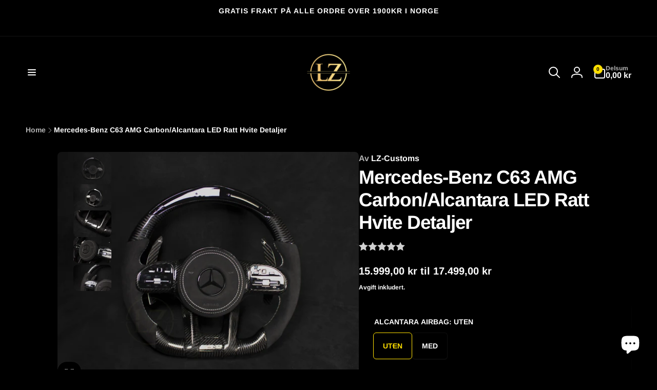

--- FILE ---
content_type: text/html; charset=utf-8
request_url: https://lz-customs.com/products/mercedes-benz-c63-amg-carbon-alcantara-led-ratt-hvite-detaljer
body_size: 49605
content:
<!doctype html>
<html class="no-js" lang="nb" dir="ltr">
  <head>
    <script type="application/vnd.locksmith+json" data-locksmith>{"version":"v254","locked":false,"initialized":true,"scope":"product","access_granted":true,"access_denied":false,"requires_customer":false,"manual_lock":false,"remote_lock":false,"has_timeout":false,"remote_rendered":null,"hide_resource":false,"hide_links_to_resource":false,"transparent":true,"locks":{"all":[],"opened":[]},"keys":[],"keys_signature":"c8bd04bcc9e9cb2a4609a4c3637a97b6dc6e0e53b480d552c33dda4b8470f0d8","state":{"template":"product","theme":149258469476,"product":"mercedes-benz-c63-amg-carbon-alcantara-led-ratt-hvite-detaljer","collection":null,"page":null,"blog":null,"article":null,"app":null},"now":1769018498,"path":"\/products\/mercedes-benz-c63-amg-carbon-alcantara-led-ratt-hvite-detaljer","locale_root_url":"\/","canonical_url":"https:\/\/lz-customs.com\/products\/mercedes-benz-c63-amg-carbon-alcantara-led-ratt-hvite-detaljer","customer_id":null,"customer_id_signature":"c8bd04bcc9e9cb2a4609a4c3637a97b6dc6e0e53b480d552c33dda4b8470f0d8","cart":null}</script><script data-locksmith>!function(){undefined;!function(){var s=window.Locksmith={},e=document.querySelector('script[type="application/vnd.locksmith+json"]'),n=e&&e.innerHTML;if(s.state={},s.util={},s.loading=!1,n)try{s.state=JSON.parse(n)}catch(d){}if(document.addEventListener&&document.querySelector){var o,a,i,t=[76,79,67,75,83,77,73,84,72,49,49],c=function(){a=t.slice(0)},l="style",r=function(e){e&&27!==e.keyCode&&"click"!==e.type||(document.removeEventListener("keydown",r),document.removeEventListener("click",r),o&&document.body.removeChild(o),o=null)};c(),document.addEventListener("keyup",function(e){if(e.keyCode===a[0]){if(clearTimeout(i),a.shift(),0<a.length)return void(i=setTimeout(c,1e3));c(),r(),(o=document.createElement("div"))[l].width="50%",o[l].maxWidth="1000px",o[l].height="85%",o[l].border="1px rgba(0, 0, 0, 0.2) solid",o[l].background="rgba(255, 255, 255, 0.99)",o[l].borderRadius="4px",o[l].position="fixed",o[l].top="50%",o[l].left="50%",o[l].transform="translateY(-50%) translateX(-50%)",o[l].boxShadow="0 2px 5px rgba(0, 0, 0, 0.3), 0 0 100vh 100vw rgba(0, 0, 0, 0.5)",o[l].zIndex="2147483645";var t=document.createElement("textarea");t.value=JSON.stringify(JSON.parse(n),null,2),t[l].border="none",t[l].display="block",t[l].boxSizing="border-box",t[l].width="100%",t[l].height="100%",t[l].background="transparent",t[l].padding="22px",t[l].fontFamily="monospace",t[l].fontSize="14px",t[l].color="#333",t[l].resize="none",t[l].outline="none",t.readOnly=!0,o.appendChild(t),document.body.appendChild(o),t.addEventListener("click",function(e){e.stopImmediatePropagation()}),t.select(),document.addEventListener("keydown",r),document.addEventListener("click",r)}})}s.isEmbedded=-1!==window.location.search.indexOf("_ab=0&_fd=0&_sc=1"),s.path=s.state.path||window.location.pathname,s.basePath=s.state.locale_root_url.concat("/apps/locksmith").replace(/^\/\//,"/"),s.reloading=!1,s.util.console=window.console||{log:function(){},error:function(){}},s.util.makeUrl=function(e,t){var n,o=s.basePath+e,a=[],i=s.cache();for(n in i)a.push(n+"="+encodeURIComponent(i[n]));for(n in t)a.push(n+"="+encodeURIComponent(t[n]));return s.state.customer_id&&(a.push("customer_id="+encodeURIComponent(s.state.customer_id)),a.push("customer_id_signature="+encodeURIComponent(s.state.customer_id_signature))),o+=(-1===o.indexOf("?")?"?":"&")+a.join("&")},s._initializeCallbacks=[],s.on=function(e,t){if("initialize"!==e)throw'Locksmith.on() currently only supports the "initialize" event';s._initializeCallbacks.push(t)},s.initializeSession=function(e){if(!s.isEmbedded){var t=!1,n=!0,o=!0;(e=e||{}).silent&&(o=n=!(t=!0)),s.ping({silent:t,spinner:n,reload:o,callback:function(){s._initializeCallbacks.forEach(function(e){e()})}})}},s.cache=function(e){var t={};try{var n=function a(e){return(document.cookie.match("(^|; )"+e+"=([^;]*)")||0)[2]};t=JSON.parse(decodeURIComponent(n("locksmith-params")||"{}"))}catch(d){}if(e){for(var o in e)t[o]=e[o];document.cookie="locksmith-params=; expires=Thu, 01 Jan 1970 00:00:00 GMT; path=/",document.cookie="locksmith-params="+encodeURIComponent(JSON.stringify(t))+"; path=/"}return t},s.cache.cart=s.state.cart,s.cache.cartLastSaved=null,s.params=s.cache(),s.util.reload=function(){s.reloading=!0;try{window.location.href=window.location.href.replace(/#.*/,"")}catch(d){s.util.console.error("Preferred reload method failed",d),window.location.reload()}},s.cache.saveCart=function(e){if(!s.cache.cart||s.cache.cart===s.cache.cartLastSaved)return e?e():null;var t=s.cache.cartLastSaved;s.cache.cartLastSaved=s.cache.cart,fetch("/cart/update.js",{method:"POST",headers:{"Content-Type":"application/json",Accept:"application/json"},body:JSON.stringify({attributes:{locksmith:s.cache.cart}})}).then(function(e){if(!e.ok)throw new Error("Cart update failed: "+e.status);return e.json()}).then(function(){e&&e()})["catch"](function(e){if(s.cache.cartLastSaved=t,!s.reloading)throw e})},s.util.spinnerHTML='<style>body{background:#FFF}@keyframes spin{from{transform:rotate(0deg)}to{transform:rotate(360deg)}}#loading{display:flex;width:100%;height:50vh;color:#777;align-items:center;justify-content:center}#loading .spinner{display:block;animation:spin 600ms linear infinite;position:relative;width:50px;height:50px}#loading .spinner-ring{stroke:currentColor;stroke-dasharray:100%;stroke-width:2px;stroke-linecap:round;fill:none}</style><div id="loading"><div class="spinner"><svg width="100%" height="100%"><svg preserveAspectRatio="xMinYMin"><circle class="spinner-ring" cx="50%" cy="50%" r="45%"></circle></svg></svg></div></div>',s.util.clobberBody=function(e){document.body.innerHTML=e},s.util.clobberDocument=function(e){e.responseText&&(e=e.responseText),document.documentElement&&document.removeChild(document.documentElement);var t=document.open("text/html","replace");t.writeln(e),t.close(),setTimeout(function(){var e=t.querySelector("[autofocus]");e&&e.focus()},100)},s.util.serializeForm=function(e){if(e&&"FORM"===e.nodeName){var t,n,o={};for(t=e.elements.length-1;0<=t;t-=1)if(""!==e.elements[t].name)switch(e.elements[t].nodeName){case"INPUT":switch(e.elements[t].type){default:case"text":case"hidden":case"password":case"button":case"reset":case"submit":o[e.elements[t].name]=e.elements[t].value;break;case"checkbox":case"radio":e.elements[t].checked&&(o[e.elements[t].name]=e.elements[t].value);break;case"file":}break;case"TEXTAREA":o[e.elements[t].name]=e.elements[t].value;break;case"SELECT":switch(e.elements[t].type){case"select-one":o[e.elements[t].name]=e.elements[t].value;break;case"select-multiple":for(n=e.elements[t].options.length-1;0<=n;n-=1)e.elements[t].options[n].selected&&(o[e.elements[t].name]=e.elements[t].options[n].value)}break;case"BUTTON":switch(e.elements[t].type){case"reset":case"submit":case"button":o[e.elements[t].name]=e.elements[t].value}}return o}},s.util.on=function(e,i,s,t){t=t||document;var c="locksmith-"+e+i,n=function(e){var t=e.target,n=e.target.parentElement,o=t&&t.className&&(t.className.baseVal||t.className)||"",a=n&&n.className&&(n.className.baseVal||n.className)||"";("string"==typeof o&&-1!==o.split(/\s+/).indexOf(i)||"string"==typeof a&&-1!==a.split(/\s+/).indexOf(i))&&!e[c]&&(e[c]=!0,s(e))};t.attachEvent?t.attachEvent(e,n):t.addEventListener(e,n,!1)},s.util.enableActions=function(e){s.util.on("click","locksmith-action",function(e){e.preventDefault();var t=e.target;t.dataset.confirmWith&&!confirm(t.dataset.confirmWith)||(t.disabled=!0,t.innerText=t.dataset.disableWith,s.post("/action",t.dataset.locksmithParams,{spinner:!1,type:"text",success:function(e){(e=JSON.parse(e.responseText)).message&&alert(e.message),s.util.reload()}}))},e)},s.util.inject=function(e,t){var n=["data","locksmith","append"];if(-1!==t.indexOf(n.join("-"))){var o=document.createElement("div");o.innerHTML=t,e.appendChild(o)}else e.innerHTML=t;var a,i,s=e.querySelectorAll("script");for(i=0;i<s.length;++i){a=s[i];var c=document.createElement("script");if(a.type&&(c.type=a.type),a.src)c.src=a.src;else{var l=document.createTextNode(a.innerHTML);c.appendChild(l)}e.appendChild(c)}var r=e.querySelector("[autofocus]");r&&r.focus()},s.post=function(e,t,n){!1!==(n=n||{}).spinner&&s.util.clobberBody(s.util.spinnerHTML);var o={};n.container===document?(o.layout=1,n.success=function(e){s.util.clobberDocument(e)}):n.container&&(o.layout=0,n.success=function(e){var t=document.getElementById(n.container);s.util.inject(t,e),t.id===t.firstChild.id&&t.parentElement.replaceChild(t.firstChild,t)}),n.form_type&&(t.form_type=n.form_type),n.include_layout_classes!==undefined&&(t.include_layout_classes=n.include_layout_classes),n.lock_id!==undefined&&(t.lock_id=n.lock_id),s.loading=!0;var a=s.util.makeUrl(e,o),i="json"===n.type||"text"===n.type;fetch(a,{method:"POST",headers:{"Content-Type":"application/json",Accept:i?"application/json":"text/html"},body:JSON.stringify(t)}).then(function(e){if(!e.ok)throw new Error("Request failed: "+e.status);return e.text()}).then(function(e){var t=n.success||s.util.clobberDocument;t(i?{responseText:e}:e)})["catch"](function(e){if(!s.reloading)if("dashboard.weglot.com"!==window.location.host){if(!n.silent)throw alert("Something went wrong! Please refresh and try again."),e;console.error(e)}else console.error(e)})["finally"](function(){s.loading=!1})},s.postResource=function(e,t){e.path=s.path,e.search=window.location.search,e.state=s.state,e.passcode&&(e.passcode=e.passcode.trim()),e.email&&(e.email=e.email.trim()),e.state.cart=s.cache.cart,e.locksmith_json=s.jsonTag,e.locksmith_json_signature=s.jsonTagSignature,s.post("/resource",e,t)},s.ping=function(e){if(!s.isEmbedded){e=e||{};var t=function(){e.reload?s.util.reload():"function"==typeof e.callback&&e.callback()};s.post("/ping",{path:s.path,search:window.location.search,state:s.state},{spinner:!!e.spinner,silent:"undefined"==typeof e.silent||e.silent,type:"text",success:function(e){e&&e.responseText?((e=JSON.parse(e.responseText)).messages&&0<e.messages.length&&s.showMessages(e.messages),e.cart&&s.cache.cart!==e.cart?(s.cache.cart=e.cart,s.cache.saveCart(function(){t(),e.cart&&e.cart.match(/^.+:/)&&s.util.reload()})):t()):console.error("[Locksmith] Invalid result in ping callback:",e)}})}},s.timeoutMonitor=function(){var e=s.cache.cart;s.ping({callback:function(){e!==s.cache.cart||setTimeout(function(){s.timeoutMonitor()},6e4)}})},s.showMessages=function(e){var t=document.createElement("div");t.style.position="fixed",t.style.left=0,t.style.right=0,t.style.bottom="-50px",t.style.opacity=0,t.style.background="#191919",t.style.color="#ddd",t.style.transition="bottom 0.2s, opacity 0.2s",t.style.zIndex=999999,t.innerHTML="        <style>          .locksmith-ab .locksmith-b { display: none; }          .locksmith-ab.toggled .locksmith-b { display: flex; }          .locksmith-ab.toggled .locksmith-a { display: none; }          .locksmith-flex { display: flex; flex-wrap: wrap; justify-content: space-between; align-items: center; padding: 10px 20px; }          .locksmith-message + .locksmith-message { border-top: 1px #555 solid; }          .locksmith-message a { color: inherit; font-weight: bold; }          .locksmith-message a:hover { color: inherit; opacity: 0.8; }          a.locksmith-ab-toggle { font-weight: inherit; text-decoration: underline; }          .locksmith-text { flex-grow: 1; }          .locksmith-cta { flex-grow: 0; text-align: right; }          .locksmith-cta button { transform: scale(0.8); transform-origin: left; }          .locksmith-cta > * { display: block; }          .locksmith-cta > * + * { margin-top: 10px; }          .locksmith-message a.locksmith-close { flex-grow: 0; text-decoration: none; margin-left: 15px; font-size: 30px; font-family: monospace; display: block; padding: 2px 10px; }                    @media screen and (max-width: 600px) {            .locksmith-wide-only { display: none !important; }            .locksmith-flex { padding: 0 15px; }            .locksmith-flex > * { margin-top: 5px; margin-bottom: 5px; }            .locksmith-cta { text-align: left; }          }                    @media screen and (min-width: 601px) {            .locksmith-narrow-only { display: none !important; }          }        </style>      "+e.map(function(e){return'<div class="locksmith-message">'+e+"</div>"}).join(""),document.body.appendChild(t),document.body.style.position="relative",document.body.parentElement.style.paddingBottom=t.offsetHeight+"px",setTimeout(function(){t.style.bottom=0,t.style.opacity=1},50),s.util.on("click","locksmith-ab-toggle",function(e){e.preventDefault();for(var t=e.target.parentElement;-1===t.className.split(" ").indexOf("locksmith-ab");)t=t.parentElement;-1!==t.className.split(" ").indexOf("toggled")?t.className=t.className.replace("toggled",""):t.className=t.className+" toggled"}),s.util.enableActions(t)}}()}();</script>
      <script data-locksmith>Locksmith.cache.cart=null</script>

  <script data-locksmith>Locksmith.jsonTag="{\"version\":\"v254\",\"locked\":false,\"initialized\":true,\"scope\":\"product\",\"access_granted\":true,\"access_denied\":false,\"requires_customer\":false,\"manual_lock\":false,\"remote_lock\":false,\"has_timeout\":false,\"remote_rendered\":null,\"hide_resource\":false,\"hide_links_to_resource\":false,\"transparent\":true,\"locks\":{\"all\":[],\"opened\":[]},\"keys\":[],\"keys_signature\":\"c8bd04bcc9e9cb2a4609a4c3637a97b6dc6e0e53b480d552c33dda4b8470f0d8\",\"state\":{\"template\":\"product\",\"theme\":149258469476,\"product\":\"mercedes-benz-c63-amg-carbon-alcantara-led-ratt-hvite-detaljer\",\"collection\":null,\"page\":null,\"blog\":null,\"article\":null,\"app\":null},\"now\":1769018498,\"path\":\"\\\/products\\\/mercedes-benz-c63-amg-carbon-alcantara-led-ratt-hvite-detaljer\",\"locale_root_url\":\"\\\/\",\"canonical_url\":\"https:\\\/\\\/lz-customs.com\\\/products\\\/mercedes-benz-c63-amg-carbon-alcantara-led-ratt-hvite-detaljer\",\"customer_id\":null,\"customer_id_signature\":\"c8bd04bcc9e9cb2a4609a4c3637a97b6dc6e0e53b480d552c33dda4b8470f0d8\",\"cart\":null}";Locksmith.jsonTagSignature="b3880d9bb25869beaaf3c4bc0573dcb8cb0d159e7606e6f3b0af0dcef62634fe"</script>
    <meta charset="utf-8">
    <meta http-equiv="X-UA-Compatible" content="IE=edge">
    <meta name="viewport" content="width=device-width,initial-scale=1">
    <meta name="theme-color" content="">
    <link rel="canonical" href="https://lz-customs.com/products/mercedes-benz-c63-amg-carbon-alcantara-led-ratt-hvite-detaljer">
    <link rel="preconnect" href="https://cdn.shopify.com" crossorigin><link rel="shortcut icon" type="image/png" href="//lz-customs.com/cdn/shop/files/ChatGPT_Image_7._okt._2025_10_48_39.png?crop=center&height=96&v=1759827842&width=96">
      <link rel="apple-touch-icon" type="image/png" href="//lz-customs.com/cdn/shop/files/ChatGPT_Image_7._okt._2025_10_48_39.png?crop=center&height=180&v=1759827842&width=180">

    
<link rel="preload" as="font" href="//lz-customs.com/cdn/fonts/arimo/arimo_n7.1d2d0638e6a1228d86beb0e10006e3280ccb2d04.woff2" type="font/woff2" crossorigin>
<title>
        Unikt Mercedes-Benz C63 AMG Ratt i Carbon/Alcantara
</title>

      
<meta name="description" content="Håndlaget ratt med LED og hvite detaljer. Perfekt passform og høy kvalitet!">



<meta property="og:site_name" content="LZ-Customs">
<meta property="og:url" content="https://lz-customs.com/products/mercedes-benz-c63-amg-carbon-alcantara-led-ratt-hvite-detaljer"><meta property="og:title" content="Unikt Mercedes-Benz C63 AMG Ratt i Carbon/Alcantara">
<meta property="og:type" content="product">
<meta property="og:description" content="Håndlaget ratt med LED og hvite detaljer. Perfekt passform og høy kvalitet!">
<meta property="og:image" content="http://lz-customs.com/cdn/shop/files/1_3c9c1533-b7df-44f7-9a1c-768545db7da2.jpg?v=1711462534">
<meta property="og:image:secure_url" content="https://lz-customs.com/cdn/shop/files/1_3c9c1533-b7df-44f7-9a1c-768545db7da2.jpg?v=1711462534">
<meta property="og:image:width" content="3718">
  <meta property="og:image:height" content="2965"><meta property="og:price:amount" content="15.999,00">
<meta property="og:price:currency" content="NOK">
<meta name="twitter:card" content="summary_large_image"><meta name="twitter:title" content="Unikt Mercedes-Benz C63 AMG Ratt i Carbon/Alcantara">
<meta name="twitter:description" content="Håndlaget ratt med LED og hvite detaljer. Perfekt passform og høy kvalitet!">
<script>
      window.shopUrl = 'https://lz-customs.com';
      window.routes = {
        cart_url: '/cart',
        cart_add_url: '/cart/add',
        cart_change_url: '/cart/change',
        cart_update_url: '/cart/update',
        predictive_search_url: '/search/suggest',
        search_url: '/search',
        product_recommendations_url: '/recommendations/products'
      };

      window.photoswipeUrls = {
        lib: '//lz-customs.com/cdn/shop/t/9/assets/photoswipe.umd.min.js?v=26433048617275824511759840669',
        loaded: false
      };

      window.hasQuickAddDrawer = false;
      window.hasQuickViewModal = false;

      window.cartStrings = {
        error: `Det oppstod en feil under oppdateringen av handlekurven din. Prøv på nytt.`,
        quantityError: `Du kan bare legge [quantity] av denne varen i handlekurven.`,
        success: `Produktet har blitt lagt til i handlekurven.`
      }

      window.variantStrings = {
        addToCart: `Legg i handlekurv`,
        soldOut: `Utsolgt`,
        unavailable: `Utilgjengelig`,
        unavailable_with_option: `[value] – utilgjengelig`
      }

      window.accessibilityStrings = {
        imageAvailable: `Bilde [index] er nå tilgjengelig i gallerivisning`,
        shareSuccess: `Koblingen er kopiert til utklippstavlen`,
        copyToClipboard: `Kopier kobling`,
        pauseSlideshow: `Sett lysbildefremvisningen på pause`,
        playSlideshow: `Spill av lysbildefremvisningen`,countdownExpiredMsg: `Nedtellingstimeren har utløpt.`,
        passwordVisibilityShow: `Vis`,
        passwordVisibilityHide: `Skjul`
      };window.recentlyViewedStrings = {
          empty: "Det er ingen nylig viste produkter."
        };
        window.recentlyViewedLimit = 10;window.currentProduct = {
            id: 7485536436324,
            url: "\/products\/mercedes-benz-c63-amg-carbon-alcantara-led-ratt-hvite-detaljer",
            image: "\/\/lz-customs.com\/cdn\/shop\/files\/1_3c9c1533-b7df-44f7-9a1c-768545db7da2.jpg?v=1711462534\u0026width=100"};window.freeShippingBarExcludeProducts =[];window.moneyFormat = "\u003cspan class=transcy-money\u003e{{amount_with_comma_separator}} kr\u003c\/span\u003e";
      window.loadedBackgroundColorSwatches =false;
      window.currencyMain = "NOK";
      window.appearAnimate = true;
      window.hideUnavailableOptions = true;
    </script><script>window.performance && window.performance.mark && window.performance.mark('shopify.content_for_header.start');</script><meta name="facebook-domain-verification" content="0noyl3siehv9pk8dqc3dgw9slgj2ps">
<meta name="google-site-verification" content="5n3zEJkzH98z2COLGnO2rXOF7h1-fZjlBkqM7IsXCSs">
<meta id="shopify-digital-wallet" name="shopify-digital-wallet" content="/60776251492/digital_wallets/dialog">
<link rel="alternate" hreflang="x-default" href="https://lz-customs.com/products/mercedes-benz-c63-amg-carbon-alcantara-led-ratt-hvite-detaljer">
<link rel="alternate" hreflang="nb" href="https://lz-customs.com/products/mercedes-benz-c63-amg-carbon-alcantara-led-ratt-hvite-detaljer">
<link rel="alternate" hreflang="en" href="https://lz-customs.com/en/products/mercedes-benz-c63-amg-carbon-alcantara-led-steering-wheel-white-details">
<link rel="alternate" hreflang="fr" href="https://lz-customs.com/fr/products/mercedes-benz-c63-amg-carbone-alcantara-led-volant-blanc-details">
<link rel="alternate" hreflang="es" href="https://lz-customs.com/es/products/mercedes-benz-c63-amg-carbon-alcantara-volante-led-blanco-detalles">
<link rel="alternate" type="application/json+oembed" href="https://lz-customs.com/products/mercedes-benz-c63-amg-carbon-alcantara-led-ratt-hvite-detaljer.oembed">
<script async="async" src="/checkouts/internal/preloads.js?locale=nb-NO"></script>
<script id="shopify-features" type="application/json">{"accessToken":"40f3d999d7b4c2a15d688a318a90887c","betas":["rich-media-storefront-analytics"],"domain":"lz-customs.com","predictiveSearch":true,"shopId":60776251492,"locale":"nb"}</script>
<script>var Shopify = Shopify || {};
Shopify.shop = "lz-luka.myshopify.com";
Shopify.locale = "nb";
Shopify.currency = {"active":"NOK","rate":"1.0"};
Shopify.country = "NO";
Shopify.theme = {"name":"Obsidian","id":149258469476,"schema_name":"Woodstock","schema_version":"3.0.0","theme_store_id":2239,"role":"main"};
Shopify.theme.handle = "null";
Shopify.theme.style = {"id":null,"handle":null};
Shopify.cdnHost = "lz-customs.com/cdn";
Shopify.routes = Shopify.routes || {};
Shopify.routes.root = "/";</script>
<script type="module">!function(o){(o.Shopify=o.Shopify||{}).modules=!0}(window);</script>
<script>!function(o){function n(){var o=[];function n(){o.push(Array.prototype.slice.apply(arguments))}return n.q=o,n}var t=o.Shopify=o.Shopify||{};t.loadFeatures=n(),t.autoloadFeatures=n()}(window);</script>
<script id="shop-js-analytics" type="application/json">{"pageType":"product"}</script>
<script defer="defer" async type="module" src="//lz-customs.com/cdn/shopifycloud/shop-js/modules/v2/client.init-shop-cart-sync_C0-AsKL0.nb.esm.js"></script>
<script defer="defer" async type="module" src="//lz-customs.com/cdn/shopifycloud/shop-js/modules/v2/chunk.common_Cg_luW-g.esm.js"></script>
<script type="module">
  await import("//lz-customs.com/cdn/shopifycloud/shop-js/modules/v2/client.init-shop-cart-sync_C0-AsKL0.nb.esm.js");
await import("//lz-customs.com/cdn/shopifycloud/shop-js/modules/v2/chunk.common_Cg_luW-g.esm.js");

  window.Shopify.SignInWithShop?.initShopCartSync?.({"fedCMEnabled":true,"windoidEnabled":true});

</script>
<script>(function() {
  var isLoaded = false;
  function asyncLoad() {
    if (isLoaded) return;
    isLoaded = true;
    var urls = ["https:\/\/loox.io\/widget\/FQrKTD3Ed9\/loox.1690374185767.js?shop=lz-luka.myshopify.com","https:\/\/cdn.nfcube.com\/instafeed-3d53570490fe7a10940129ceacf98a4c.js?shop=lz-luka.myshopify.com","https:\/\/omnisnippet1.com\/platforms\/shopify.js?source=scriptTag\u0026v=2025-05-15T12\u0026shop=lz-luka.myshopify.com"];
    for (var i = 0; i < urls.length; i++) {
      var s = document.createElement('script');
      s.type = 'text/javascript';
      s.async = true;
      s.src = urls[i];
      var x = document.getElementsByTagName('script')[0];
      x.parentNode.insertBefore(s, x);
    }
  };
  if(window.attachEvent) {
    window.attachEvent('onload', asyncLoad);
  } else {
    window.addEventListener('load', asyncLoad, false);
  }
})();</script>
<script id="__st">var __st={"a":60776251492,"offset":3600,"reqid":"c8e0efba-ea68-4c01-bbd0-a272a2a7be00-1769018498","pageurl":"lz-customs.com\/products\/mercedes-benz-c63-amg-carbon-alcantara-led-ratt-hvite-detaljer","u":"46a60152ef49","p":"product","rtyp":"product","rid":7485536436324};</script>
<script>window.ShopifyPaypalV4VisibilityTracking = true;</script>
<script id="captcha-bootstrap">!function(){'use strict';const t='contact',e='account',n='new_comment',o=[[t,t],['blogs',n],['comments',n],[t,'customer']],c=[[e,'customer_login'],[e,'guest_login'],[e,'recover_customer_password'],[e,'create_customer']],r=t=>t.map((([t,e])=>`form[action*='/${t}']:not([data-nocaptcha='true']) input[name='form_type'][value='${e}']`)).join(','),a=t=>()=>t?[...document.querySelectorAll(t)].map((t=>t.form)):[];function s(){const t=[...o],e=r(t);return a(e)}const i='password',u='form_key',d=['recaptcha-v3-token','g-recaptcha-response','h-captcha-response',i],f=()=>{try{return window.sessionStorage}catch{return}},m='__shopify_v',_=t=>t.elements[u];function p(t,e,n=!1){try{const o=window.sessionStorage,c=JSON.parse(o.getItem(e)),{data:r}=function(t){const{data:e,action:n}=t;return t[m]||n?{data:e,action:n}:{data:t,action:n}}(c);for(const[e,n]of Object.entries(r))t.elements[e]&&(t.elements[e].value=n);n&&o.removeItem(e)}catch(o){console.error('form repopulation failed',{error:o})}}const l='form_type',E='cptcha';function T(t){t.dataset[E]=!0}const w=window,h=w.document,L='Shopify',v='ce_forms',y='captcha';let A=!1;((t,e)=>{const n=(g='f06e6c50-85a8-45c8-87d0-21a2b65856fe',I='https://cdn.shopify.com/shopifycloud/storefront-forms-hcaptcha/ce_storefront_forms_captcha_hcaptcha.v1.5.2.iife.js',D={infoText:'Beskyttet av hCaptcha',privacyText:'Personvern',termsText:'Vilkår'},(t,e,n)=>{const o=w[L][v],c=o.bindForm;if(c)return c(t,g,e,D).then(n);var r;o.q.push([[t,g,e,D],n]),r=I,A||(h.body.append(Object.assign(h.createElement('script'),{id:'captcha-provider',async:!0,src:r})),A=!0)});var g,I,D;w[L]=w[L]||{},w[L][v]=w[L][v]||{},w[L][v].q=[],w[L][y]=w[L][y]||{},w[L][y].protect=function(t,e){n(t,void 0,e),T(t)},Object.freeze(w[L][y]),function(t,e,n,w,h,L){const[v,y,A,g]=function(t,e,n){const i=e?o:[],u=t?c:[],d=[...i,...u],f=r(d),m=r(i),_=r(d.filter((([t,e])=>n.includes(e))));return[a(f),a(m),a(_),s()]}(w,h,L),I=t=>{const e=t.target;return e instanceof HTMLFormElement?e:e&&e.form},D=t=>v().includes(t);t.addEventListener('submit',(t=>{const e=I(t);if(!e)return;const n=D(e)&&!e.dataset.hcaptchaBound&&!e.dataset.recaptchaBound,o=_(e),c=g().includes(e)&&(!o||!o.value);(n||c)&&t.preventDefault(),c&&!n&&(function(t){try{if(!f())return;!function(t){const e=f();if(!e)return;const n=_(t);if(!n)return;const o=n.value;o&&e.removeItem(o)}(t);const e=Array.from(Array(32),(()=>Math.random().toString(36)[2])).join('');!function(t,e){_(t)||t.append(Object.assign(document.createElement('input'),{type:'hidden',name:u})),t.elements[u].value=e}(t,e),function(t,e){const n=f();if(!n)return;const o=[...t.querySelectorAll(`input[type='${i}']`)].map((({name:t})=>t)),c=[...d,...o],r={};for(const[a,s]of new FormData(t).entries())c.includes(a)||(r[a]=s);n.setItem(e,JSON.stringify({[m]:1,action:t.action,data:r}))}(t,e)}catch(e){console.error('failed to persist form',e)}}(e),e.submit())}));const S=(t,e)=>{t&&!t.dataset[E]&&(n(t,e.some((e=>e===t))),T(t))};for(const o of['focusin','change'])t.addEventListener(o,(t=>{const e=I(t);D(e)&&S(e,y())}));const B=e.get('form_key'),M=e.get(l),P=B&&M;t.addEventListener('DOMContentLoaded',(()=>{const t=y();if(P)for(const e of t)e.elements[l].value===M&&p(e,B);[...new Set([...A(),...v().filter((t=>'true'===t.dataset.shopifyCaptcha))])].forEach((e=>S(e,t)))}))}(h,new URLSearchParams(w.location.search),n,t,e,['guest_login'])})(!0,!0)}();</script>
<script integrity="sha256-4kQ18oKyAcykRKYeNunJcIwy7WH5gtpwJnB7kiuLZ1E=" data-source-attribution="shopify.loadfeatures" defer="defer" src="//lz-customs.com/cdn/shopifycloud/storefront/assets/storefront/load_feature-a0a9edcb.js" crossorigin="anonymous"></script>
<script data-source-attribution="shopify.dynamic_checkout.dynamic.init">var Shopify=Shopify||{};Shopify.PaymentButton=Shopify.PaymentButton||{isStorefrontPortableWallets:!0,init:function(){window.Shopify.PaymentButton.init=function(){};var t=document.createElement("script");t.src="https://lz-customs.com/cdn/shopifycloud/portable-wallets/latest/portable-wallets.nb.js",t.type="module",document.head.appendChild(t)}};
</script>
<script data-source-attribution="shopify.dynamic_checkout.buyer_consent">
  function portableWalletsHideBuyerConsent(e){var t=document.getElementById("shopify-buyer-consent"),n=document.getElementById("shopify-subscription-policy-button");t&&n&&(t.classList.add("hidden"),t.setAttribute("aria-hidden","true"),n.removeEventListener("click",e))}function portableWalletsShowBuyerConsent(e){var t=document.getElementById("shopify-buyer-consent"),n=document.getElementById("shopify-subscription-policy-button");t&&n&&(t.classList.remove("hidden"),t.removeAttribute("aria-hidden"),n.addEventListener("click",e))}window.Shopify?.PaymentButton&&(window.Shopify.PaymentButton.hideBuyerConsent=portableWalletsHideBuyerConsent,window.Shopify.PaymentButton.showBuyerConsent=portableWalletsShowBuyerConsent);
</script>
<script>
  function portableWalletsCleanup(e){e&&e.src&&console.error("Failed to load portable wallets script "+e.src);var t=document.querySelectorAll("shopify-accelerated-checkout .shopify-payment-button__skeleton, shopify-accelerated-checkout-cart .wallet-cart-button__skeleton"),e=document.getElementById("shopify-buyer-consent");for(let e=0;e<t.length;e++)t[e].remove();e&&e.remove()}function portableWalletsNotLoadedAsModule(e){e instanceof ErrorEvent&&"string"==typeof e.message&&e.message.includes("import.meta")&&"string"==typeof e.filename&&e.filename.includes("portable-wallets")&&(window.removeEventListener("error",portableWalletsNotLoadedAsModule),window.Shopify.PaymentButton.failedToLoad=e,"loading"===document.readyState?document.addEventListener("DOMContentLoaded",window.Shopify.PaymentButton.init):window.Shopify.PaymentButton.init())}window.addEventListener("error",portableWalletsNotLoadedAsModule);
</script>

<script type="module" src="https://lz-customs.com/cdn/shopifycloud/portable-wallets/latest/portable-wallets.nb.js" onError="portableWalletsCleanup(this)" crossorigin="anonymous"></script>
<script nomodule>
  document.addEventListener("DOMContentLoaded", portableWalletsCleanup);
</script>

<script id='scb4127' type='text/javascript' async='' src='https://lz-customs.com/cdn/shopifycloud/privacy-banner/storefront-banner.js'></script><link id="shopify-accelerated-checkout-styles" rel="stylesheet" media="screen" href="https://lz-customs.com/cdn/shopifycloud/portable-wallets/latest/accelerated-checkout-backwards-compat.css" crossorigin="anonymous">
<style id="shopify-accelerated-checkout-cart">
        #shopify-buyer-consent {
  margin-top: 1em;
  display: inline-block;
  width: 100%;
}

#shopify-buyer-consent.hidden {
  display: none;
}

#shopify-subscription-policy-button {
  background: none;
  border: none;
  padding: 0;
  text-decoration: underline;
  font-size: inherit;
  cursor: pointer;
}

#shopify-subscription-policy-button::before {
  box-shadow: none;
}

      </style>

<script>window.performance && window.performance.mark && window.performance.mark('shopify.content_for_header.end');</script>

    <script src="//lz-customs.com/cdn/shop/t/9/assets/critical-global.js?v=150977406337688601831759840668" defer="defer"></script>
    <script src="//lz-customs.com/cdn/shop/t/9/assets/motion.min.js?v=71979496349861598611759840669" defer="defer"></script><style>@font-face {
  font-family: Arimo;
  font-weight: 700;
  font-style: normal;
  font-display: swap;
  src: url("//lz-customs.com/cdn/fonts/arimo/arimo_n7.1d2d0638e6a1228d86beb0e10006e3280ccb2d04.woff2") format("woff2"),
       url("//lz-customs.com/cdn/fonts/arimo/arimo_n7.f4b9139e8eac4a17b38b8707044c20f54c3be479.woff") format("woff");
}
@font-face {
  font-family: Arimo;
  font-weight: 700;
  font-style: italic;
  font-display: swap;
  src: url("//lz-customs.com/cdn/fonts/arimo/arimo_i7.b9f09537c29041ec8d51f8cdb7c9b8e4f1f82cb1.woff2") format("woff2"),
       url("//lz-customs.com/cdn/fonts/arimo/arimo_i7.ec659fc855f754fd0b1bd052e606bba1058f73da.woff") format("woff");
}

:root,.color-background-1 {
			--color-foreground: 255, 255, 255;
			--color-background: 0, 0, 0;
			--gradient-background: #000000;
			--color-button-text: 0, 0, 0;
			--color-button: 255, 223, 0;
			--color-sale-off-price: 255, 223, 0;
			--color-compare-at-price: 255, 255, 255;
			--color-review-stars: 255, 223, 0;
			--color-background-input: 0, 0, 0;--free-shipping-tracking-background:linear-gradient(269.94deg, rgba(255, 223, 0, 1) 0.05%, rgba(251, 191, 36, 1) 100%);--color-text-message-success: 255, 223, 0;
			--color-background-message-success: 0, 0, 0;
			--color-text-message-warning: 218, 33, 39;
			--color-background-message-warning: 0, 0, 0;
			--color-text-message-error: 218, 33, 39;
			--color-background-message-error: 0, 0, 0;	
		}
.color-background-2 {
			--color-foreground: 250, 250, 250;
			--color-background: 37, 36, 36;
			--gradient-background: #252424;
			--color-button-text: 0, 0, 0;
			--color-button: 255, 223, 0;
			--color-sale-off-price: 239, 68, 68;
			--color-compare-at-price: 115, 115, 115;
			--color-review-stars: 251, 191, 36;
			--color-background-input: 0, 0, 0;--free-shipping-tracking-background:linear-gradient(269.94deg, rgba(239, 68, 68, 1) 0.05%, rgba(251, 191, 36, 1) 99.95%);--color-text-message-success: 22, 101, 52;
			--color-background-message-success: 239, 253, 244;
			--color-text-message-warning: 160, 98, 7;
			--color-background-message-warning: 254, 252, 232;
			--color-text-message-error: 152, 28, 27;
			--color-background-message-error: 254, 242, 242;	
		}
.color-inverse {
			--color-foreground: 18, 18, 18;
			--color-background: 255, 255, 255;
			--gradient-background: #ffffff;
			--color-button-text: 255, 255, 255;
			--color-button: 202, 138, 4;
			--color-sale-off-price: 239, 68, 68;
			--color-compare-at-price: 183, 184, 148;
			--color-review-stars: 251, 191, 36;
			--color-background-input: 248, 250, 252;--free-shipping-tracking-background:linear-gradient(269.94deg, rgba(239, 68, 68, 1) 0.05%, rgba(251, 191, 36, 1) 99.95%);--color-text-message-success: 22, 101, 52;
			--color-background-message-success: 239, 253, 244;
			--color-text-message-warning: 160, 98, 7;
			--color-background-message-warning: 254, 252, 232;
			--color-text-message-error: 152, 28, 27;
			--color-background-message-error: 254, 242, 242;	
		}:root {
		--font-body-family: Arimo, sans-serif;
		--font-body-style: normal;
		--font-body-weight: 700;
		--font-body-weight-bold: 700;
		--font-body-weight-medium:700;
		--font-body-weight-large:700;

		--font-heading-family: Arimo, sans-serif;
		--font-heading-style: normal;
		--font-heading-weight: 700;
		--font-heading-weight-bold: 700;
		--font-heading-weight-rte-bold: 700;
		--font-heading-weight-semi-bold:700;
		--font-heading-weight-medium:700;

		--font-origin-body-scale: 1.0;
		--font-origin-heading-scale: 1.0;
		--custom-font-scale: 1.0;

		--font-body-scale: calc(var(--custom-font-scale) * var(--font-origin-body-scale));
		--font-heading-scale: calc(var(--custom-font-scale) * var(--font-origin-heading-scale));

		--color-global-shadow: 255, 255, 255;

		--card-heading-product-weight: var(--font-heading-weight-semi-bold);--font-button-family: var(--font-heading-family);
			--font-button-style: var(--font-heading-style);
			--font-button-weight: var(--font-heading-weight);
			--font-button-weight-medium: var(--font-heading-weight-medium);
			--font-origin-button-scale: var(--font-origin-heading-scale);
			--font-button-weight-bold: var(--font-heading-weight-semi-bold);--font-button-scale: calc(var(--custom-font-scale) * var(--font-origin-button-scale));
		
		--page-width: 144rem;
		--page-width-margin: 0rem;

		--transform-direction: -1;
		--left-holder: left;
		--right-holder: right;
		--center-holder: center;

		--product-card-text-alignment: var(--left-holder);
		--product-card-border-opacity: 0;
		--product-card-padding: 0;
		--product-card-content-padding: 10px;
		--product-card-shadow-position: -2rem;
		--product-card-shadow-opacity: 0.5;
		--product-card-border-radius: 0px;--product-card-border-radius-image: 0px;--product-card-shadow-distance: 8rem;
		
		--collection-card-text-alignment: var(--left-holder);
		--collection-card-border-radius: 1.6rem;
		
		--color-sale-badge-foreground: 218, 33, 39;
		--color-sale-badge-background: 255, 255, 255;
		--color-sold-out-badge-foreground: 0, 0, 0;
		--color-sold-out-badge-background: 245, 245, 245;
		--color-custom-badge-1-foreground: 0, 0, 0;
		--color-custom-badge-1-background: 255, 223, 0;
		--color-custom-badge-2-foreground: 255, 255, 255;
		--color-custom-badge-2-background: 6, 5, 227;
		--color-custom-badge-3-foreground: 255, 255, 255;
		--color-custom-badge-3-background: 0, 0, 0;
		--color-custom-badge-4-foreground: 255, 255, 255;
		--color-custom-badge-4-background: 24, 206, 8;
		--color-custom-badge-5-foreground: 0, 0, 0;
		--color-custom-badge-5-background: 138, 255, 248;
		--color-blog-card-badge-foreground: 0, 0, 0;
		--color-blog-card-badge-background: 255, 255, 255;

		--spacing-sections-desktop: 0px;
		--spacing-sections-mobile: 0px;

		--grid-desktop-vertical-spacing: 28px;
		--grid-desktop-horizontal-spacing: 28px;
		--grid-mobile-vertical-spacing: 14px;
		--grid-mobile-horizontal-spacing: 14px;

		--variants-pills-color-radius:50%;
		--card-product-color-radius:50%;/* Deprecated variables - will be removed in the next version */
		--font-body-weight-500: var(--font-body-weight-medium);
	}

	:root, .color-background-1, .color-background-2, .color-inverse {
		--color-button-outline: var(--color-button-text);
		--color-button-text-outline: var(--color-button);
		--color-link: var(--color-foreground);
		--color-line: rgb(var(--color-foreground), .3);
		--color-card-hover: var(--color-foreground);
		--color-accent-text: var(--color-highlight);
		--color-price-foreground: var(--color-foreground);
		--color-review-stars-foreground: var(--color-review-stars);
		--color-highlight: var(--color-button);
	}

	body, .color-background-1, .color-background-2, .color-inverse {
		color: rgb(var(--color-foreground));
		background-color: rgb(var(--color-background));
	}*,
		*::before,
		*::after {
			box-sizing: inherit;
		}

		html {
			box-sizing: border-box;
			font-size: calc(var(--font-body-scale) * 62.5%);
			height: 100%;
		}

		body {
			display: grid;
			grid-template-rows: auto auto 1fr auto;
			grid-template-columns: 100%;
			min-height: 100%;
			margin: 0;
			font-size: 1.6rem;
			line-height: calc(1 + 0.6 / var(--font-body-scale));
			font-family: var(--font-body-family);
			font-style: var(--font-body-style);
			font-weight: var(--font-body-weight);
		}ul.grid.contains-card--product {
			--color-background-placeholder: var(--color-background);
		}
		.card-wrapper--color-scheme .media--placeholder {
			background: rgb(var(--color-background-placeholder));
		}appear-animate-single:not(.appear) {
			transform: scale(1.5);
			opacity: 0;
		}
		.js .appear-animate-item-in-list:not(.done) {
			transform: translateY(3rem);
			opacity: 0;
		}
		@media(min-width: 750px) {
			use-animate img {
				opacity: 0;
				transform: scale(1.1);
			}
		}.card__heading--collection a:before {
				content: "";
			}@media(hover: hover) and (min-width: 990px) {
			.card__quick-buttons {
				position: absolute;
				top: calc(100% + 1rem);
				inset-inline: var(--product-card-padding);
				opacity: 0;
				visibility: hidden;
				transition: opacity 300ms ease, top 300ms ease;
			}

			.card-wrapper--product:hover .card__quick-buttons {
				opacity: 1;
				top: calc(100% - 2rem - var(--product-card-shadow-position));
				visibility: visible;
			}
		}</style><link href="//lz-customs.com/cdn/shop/t/9/assets/critical-base.css?v=46358535494588453011759840668" rel="stylesheet" type="text/css" media="all" />
    <link rel="stylesheet" href="//lz-customs.com/cdn/shop/t/9/assets/component-card.css?v=153993492479255786521759840667" media="print" onload="this.media='all'"><script>document.documentElement.className = document.documentElement.className.replace('no-js', 'js');
    if (Shopify.designMode) {
      document.documentElement.classList.add('shopify-design-mode');
    }
    </script>
  <!-- BEGIN app block: shopify://apps/tnc-terms-checkbox/blocks/app-embed/2b45c8fb-5ee2-4392-8a72-b663da1d38ad -->
<script async src="https://app.tncapp.com/get_script/?shop_url=lz-luka.myshopify.com"></script>


<!-- END app block --><!-- BEGIN app block: shopify://apps/transcy/blocks/switcher_embed_block/bce4f1c0-c18c-43b0-b0b2-a1aefaa44573 --><!-- BEGIN app snippet: fa_translate_core --><script>
    (function () {
        console.log("transcy ignore convert TC value",typeof transcy_ignoreConvertPrice != "undefined");
        
        function addMoneyTag(mutations, observer) {
            let currencyCookie = getCookieCore("transcy_currency");
            
            let shopifyCurrencyRegex = buildXPathQuery(
                window.ShopifyTC.shopifyCurrency.price_currency
            );
            let currencyRegex = buildCurrencyRegex(window.ShopifyTC.shopifyCurrency.price_currency)
            let tempTranscy = document.evaluate(shopifyCurrencyRegex, document, null, XPathResult.ORDERED_NODE_SNAPSHOT_TYPE, null);
            for (let iTranscy = 0; iTranscy < tempTranscy.snapshotLength; iTranscy++) {
                let elTranscy = tempTranscy.snapshotItem(iTranscy);
                if (elTranscy.innerHTML &&
                !elTranscy.classList.contains('transcy-money') && (typeof transcy_ignoreConvertPrice == "undefined" ||
                !transcy_ignoreConvertPrice?.some(className => elTranscy.classList?.contains(className))) && elTranscy?.childNodes?.length == 1) {
                    if (!window.ShopifyTC?.shopifyCurrency?.price_currency || currencyCookie == window.ShopifyTC?.currency?.active || !currencyCookie) {
                        addClassIfNotExists(elTranscy, 'notranslate');
                        continue;
                    }

                    elTranscy.classList.add('transcy-money');
                    let innerHTML = replaceMatches(elTranscy?.textContent, currencyRegex);
                    elTranscy.innerHTML = innerHTML;
                    if (!innerHTML.includes("tc-money")) {
                        addClassIfNotExists(elTranscy, 'notranslate');
                    }
                } 
                if (elTranscy.classList.contains('transcy-money') && !elTranscy?.innerHTML?.includes("tc-money")) {
                    addClassIfNotExists(elTranscy, 'notranslate');
                }
            }
        }
    
        function logChangesTranscy(mutations, observer) {
            const xpathQuery = `
                //*[text()[contains(.,"•tc")]] |
                //*[text()[contains(.,"tc")]] |
                //*[text()[contains(.,"transcy")]] |
                //textarea[@placeholder[contains(.,"transcy")]] |
                //textarea[@placeholder[contains(.,"tc")]] |
                //select[@placeholder[contains(.,"transcy")]] |
                //select[@placeholder[contains(.,"tc")]] |
                //input[@placeholder[contains(.,"tc")]] |
                //input[@value[contains(.,"tc")]] |
                //input[@value[contains(.,"transcy")]] |
                //*[text()[contains(.,"TC")]] |
                //textarea[@placeholder[contains(.,"TC")]] |
                //select[@placeholder[contains(.,"TC")]] |
                //input[@placeholder[contains(.,"TC")]] |
                //input[@value[contains(.,"TC")]]
            `;
            let tempTranscy = document.evaluate(xpathQuery, document, null, XPathResult.ORDERED_NODE_SNAPSHOT_TYPE, null);
            for (let iTranscy = 0; iTranscy < tempTranscy.snapshotLength; iTranscy++) {
                let elTranscy = tempTranscy.snapshotItem(iTranscy);
                let innerHtmlTranscy = elTranscy?.innerHTML ? elTranscy.innerHTML : "";
                if (innerHtmlTranscy && !["SCRIPT", "LINK", "STYLE"].includes(elTranscy.nodeName)) {
                    const textToReplace = [
                        '&lt;•tc&gt;', '&lt;/•tc&gt;', '&lt;tc&gt;', '&lt;/tc&gt;',
                        '&lt;transcy&gt;', '&lt;/transcy&gt;', '&amp;lt;tc&amp;gt;',
                        '&amp;lt;/tc&amp;gt;', '&lt;TRANSCY&gt;', '&lt;/TRANSCY&gt;',
                        '&lt;TC&gt;', '&lt;/TC&gt;'
                    ];
                    let containsTag = textToReplace.some(tag => innerHtmlTranscy.includes(tag));
                    if (containsTag) {
                        textToReplace.forEach(tag => {
                            innerHtmlTranscy = innerHtmlTranscy.replaceAll(tag, '');
                        });
                        elTranscy.innerHTML = innerHtmlTranscy;
                        elTranscy.setAttribute('translate', 'no');
                    }
    
                    const tagsToReplace = ['<•tc>', '</•tc>', '<tc>', '</tc>', '<transcy>', '</transcy>', '<TC>', '</TC>', '<TRANSCY>', '</TRANSCY>'];
                    if (tagsToReplace.some(tag => innerHtmlTranscy.includes(tag))) {
                        innerHtmlTranscy = innerHtmlTranscy.replace(/<(|\/)transcy>|<(|\/)tc>|<(|\/)•tc>/gi, "");
                        elTranscy.innerHTML = innerHtmlTranscy;
                        elTranscy.setAttribute('translate', 'no');
                    }
                }
                if (["INPUT"].includes(elTranscy.nodeName)) {
                    let valueInputTranscy = elTranscy.value.replaceAll("&lt;tc&gt;", "").replaceAll("&lt;/tc&gt;", "").replace(/<(|\/)transcy>|<(|\/)tc>/gi, "");
                    elTranscy.value = valueInputTranscy
                }
    
                if (["INPUT", "SELECT", "TEXTAREA"].includes(elTranscy.nodeName)) {
                    elTranscy.placeholder = elTranscy.placeholder.replaceAll("&lt;tc&gt;", "").replaceAll("&lt;/tc&gt;", "").replace(/<(|\/)transcy>|<(|\/)tc>/gi, "");
                }
            }
            addMoneyTag(mutations, observer)
        }
        const observerOptionsTranscy = {
            subtree: true,
            childList: true
        };
        const observerTranscy = new MutationObserver(logChangesTranscy);
        observerTranscy.observe(document.documentElement, observerOptionsTranscy);
    })();

    const addClassIfNotExists = (element, className) => {
        if (!element.classList.contains(className)) {
            element.classList.add(className);
        }
    };
    
    const replaceMatches = (content, currencyRegex) => {
        let arrCurrencies = content.match(currencyRegex);
    
        if (arrCurrencies?.length && content === arrCurrencies[0]) {
            return content;
        }
        return (
            arrCurrencies?.reduce((string, oldVal, index) => {
                const hasSpaceBefore = string.match(new RegExp(`\\s${oldVal}`));
                const hasSpaceAfter = string.match(new RegExp(`${oldVal}\\s`));
                let eleCurrencyConvert = `<tc-money translate="no">${arrCurrencies[index]}</tc-money>`;
                if (hasSpaceBefore) eleCurrencyConvert = ` ${eleCurrencyConvert}`;
                if (hasSpaceAfter) eleCurrencyConvert = `${eleCurrencyConvert} `;
                if (string.includes("tc-money")) {
                    return string;
                }
                return string?.replaceAll(oldVal, eleCurrencyConvert);
            }, content) || content
        );
        return result;
    };
    
    const unwrapCurrencySpan = (text) => {
        return text.replace(/<span[^>]*>(.*?)<\/span>/gi, "$1");
    };

    const getSymbolsAndCodes = (text)=>{
        let numberPattern = "\\d+(?:[.,]\\d+)*(?:[.,]\\d+)?(?:\\s?\\d+)?"; // Chỉ tối đa 1 khoảng trắng
        let textWithoutCurrencySpan = unwrapCurrencySpan(text);
        let symbolsAndCodes = textWithoutCurrencySpan
            .trim()
            .replace(new RegExp(numberPattern, "g"), "")
            .split(/\s+/) // Loại bỏ khoảng trắng dư thừa
            .filter((el) => el);

        if (!Array.isArray(symbolsAndCodes) || symbolsAndCodes.length === 0) {
            throw new Error("symbolsAndCodes must be a non-empty array.");
        }

        return symbolsAndCodes;
    }
    
    const buildCurrencyRegex = (text) => {
       let symbolsAndCodes = getSymbolsAndCodes(text)
       let patterns = createCurrencyRegex(symbolsAndCodes)

       return new RegExp(`(${patterns.join("|")})`, "g");
    };

    const createCurrencyRegex = (symbolsAndCodes)=>{
        const escape = (str) => str.replace(/[-/\\^$*+?.()|[\]{}]/g, "\\$&");
        const [s1, s2] = [escape(symbolsAndCodes[0]), escape(symbolsAndCodes[1] || "")];
        const space = "\\s?";
        const numberPattern = "\\d+(?:[.,]\\d+)*(?:[.,]\\d+)?(?:\\s?\\d+)?"; 
        const patterns = [];
        if (s1 && s2) {
            patterns.push(
                `${s1}${space}${numberPattern}${space}${s2}`,
                `${s2}${space}${numberPattern}${space}${s1}`,
                `${s2}${space}${s1}${space}${numberPattern}`,
                `${s1}${space}${s2}${space}${numberPattern}`
            );
        }
        if (s1) {
            patterns.push(`${s1}${space}${numberPattern}`);
            patterns.push(`${numberPattern}${space}${s1}`);
        }

        if (s2) {
            patterns.push(`${s2}${space}${numberPattern}`);
            patterns.push(`${numberPattern}${space}${s2}`);
        }
        return patterns;
    }
    
    const getCookieCore = function (name) {
        var nameEQ = name + "=";
        var ca = document.cookie.split(';');
        for (var i = 0; i < ca.length; i++) {
            var c = ca[i];
            while (c.charAt(0) == ' ') c = c.substring(1, c.length);
            if (c.indexOf(nameEQ) == 0) return c.substring(nameEQ.length, c.length);
        }
        return null;
    };
    
    const buildXPathQuery = (text) => {
        let numberPattern = "\\d+(?:[.,]\\d+)*"; // Bỏ `matches()`
        let symbolAndCodes = text.replace(/<span[^>]*>(.*?)<\/span>/gi, "$1")
            .trim()
            .replace(new RegExp(numberPattern, "g"), "")
            .split(" ")
            ?.filter((el) => el);
    
        if (!symbolAndCodes || !Array.isArray(symbolAndCodes) || symbolAndCodes.length === 0) {
            throw new Error("symbolAndCodes must be a non-empty array.");
        }
    
        // Escape ký tự đặc biệt trong XPath
        const escapeXPath = (str) => str.replace(/(["'])/g, "\\$1");
    
        // Danh sách thẻ HTML cần tìm
        const allowedTags = ["div", "span", "p", "strong", "b", "h1", "h2", "h3", "h4", "h5", "h6", "td", "li", "font", "dd", 'a', 'font', 's'];
    
        // Tạo điều kiện contains() cho từng symbol hoặc code
        const conditions = symbolAndCodes
            .map((symbol) =>
                `(contains(text(), "${escapeXPath(symbol)}") and (contains(text(), "0") or contains(text(), "1") or contains(text(), "2") or contains(text(), "3") or contains(text(), "4") or contains(text(), "5") or contains(text(), "6") or contains(text(), "7") or contains(text(), "8") or contains(text(), "9")) )`
            )
            .join(" or ");
    
        // Tạo XPath Query (Chỉ tìm trong các thẻ HTML, không tìm trong input)
        const xpathQuery = allowedTags
            .map((tag) => `//${tag}[${conditions}]`)
            .join(" | ");
    
        return xpathQuery;
    };
    
    window.ShopifyTC = {};
    ShopifyTC.shop = "lz-customs.com";
    ShopifyTC.locale = "nb";
    ShopifyTC.currency = {"active":"NOK", "rate":""};
    ShopifyTC.country = "NO";
    ShopifyTC.designMode = false;
    ShopifyTC.theme = {};
    ShopifyTC.cdnHost = "";
    ShopifyTC.routes = {};
    ShopifyTC.routes.root = "/";
    ShopifyTC.store_id = 60776251492;
    ShopifyTC.page_type = "product";
    ShopifyTC.resource_id = "";
    ShopifyTC.resource_description = "";
    ShopifyTC.market_id = 32737427556;
    switch (ShopifyTC.page_type) {
        case "product":
            ShopifyTC.resource_id = 7485536436324;
            ShopifyTC.resource_description = "\u003cp\u003eOppdag det unike Mercedes-Benz C63 AMG Carbon\/Alcantara LED Rattet med hvite detaljer. Dette håndlagde rattet er skapt med enestående presisjon, og passer perfekt til C63-modellen uten behov for modifikasjoner.\u003c\/p\u003e\u003cp\u003eRattet kombinerer ekte Alcantara fra Alcantara S.P.A og italiensk Nappa skinn, med karbon fra Japan for optimal kvalitet. Med spesifikasjoner som tykkere grep, flat bunn og LED-belysning, gir det en moderne og sporty følelse.\u003c\/p\u003e\u003cp\u003eAlle ratt leveres med original rattbase, noe som sikrer sikkerhet og enkel installasjon. Bestill i dag og opplev forskjellen med et skreddersydd ratt laget på bestilling, med en leveringstid på ca 6-7 uker.\u003c\/p\u003e"
            break;
        case "article":
            ShopifyTC.resource_id = null;
            ShopifyTC.resource_description = null
            break;
        case "blog":
            ShopifyTC.resource_id = null;
            break;
        case "collection":
            ShopifyTC.resource_id = null;
            ShopifyTC.resource_description = null
            break;
        case "policy":
            ShopifyTC.resource_id = null;
            ShopifyTC.resource_description = null
            break;
        case "page":
            ShopifyTC.resource_id = null;
            ShopifyTC.resource_description = null
            break;
        default:
            break;
    }

    window.ShopifyTC.shopifyCurrency={
        "price": `0,01`,
        "price_currency": `<span class=transcy-money>0,01 NOK</span>`,
        "currency": `NOK`
    }


    if(typeof(transcy_appEmbed) == 'undefined'){
        transcy_switcherVersion = "1763037143";
        transcy_productMediaVersion = "";
        transcy_collectionMediaVersion = "";
        transcy_otherMediaVersion = "";
        transcy_productId = "7485536436324";
        transcy_shopName = "LZ-Customs";
        transcy_currenciesPaymentPublish = [];
        transcy_curencyDefault = "NOK";transcy_currenciesPaymentPublish.push("NOK");
        transcy_shopifyLocales = [{"shop_locale":{"locale":"nb","enabled":true,"primary":true,"published":true}},{"shop_locale":{"locale":"en","enabled":true,"primary":false,"published":true}},{"shop_locale":{"locale":"fr","enabled":true,"primary":false,"published":true}},{"shop_locale":{"locale":"es","enabled":true,"primary":false,"published":true}}];
        transcy_moneyFormat = "<span class=transcy-money>{{amount_with_comma_separator}} kr</span>";

        function domLoadedTranscy () {
            let cdnScriptTC = typeof(transcy_cdn) != 'undefined' ? (transcy_cdn+'/transcy.js') : "https://cdn.shopify.com/extensions/019bbfa6-be8b-7e64-b8d4-927a6591272a/transcy-294/assets/transcy.js";
            let cdnLinkTC = typeof(transcy_cdn) != 'undefined' ? (transcy_cdn+'/transcy.css') :  "https://cdn.shopify.com/extensions/019bbfa6-be8b-7e64-b8d4-927a6591272a/transcy-294/assets/transcy.css";
            let scriptTC = document.createElement('script');
            scriptTC.type = 'text/javascript';
            scriptTC.defer = true;
            scriptTC.src = cdnScriptTC;
            scriptTC.id = "transcy-script";
            document.head.appendChild(scriptTC);

            let linkTC = document.createElement('link');
            linkTC.rel = 'stylesheet'; 
            linkTC.type = 'text/css';
            linkTC.href = cdnLinkTC;
            linkTC.id = "transcy-style";
            document.head.appendChild(linkTC); 
        }


        if (document.readyState === 'interactive' || document.readyState === 'complete') {
            domLoadedTranscy();
        } else {
            document.addEventListener("DOMContentLoaded", function () {
                domLoadedTranscy();
            });
        }
    }
</script>
<!-- END app snippet -->


<!-- END app block --><script src="https://cdn.shopify.com/extensions/e8878072-2f6b-4e89-8082-94b04320908d/inbox-1254/assets/inbox-chat-loader.js" type="text/javascript" defer="defer"></script>
<link href="https://monorail-edge.shopifysvc.com" rel="dns-prefetch">
<script>(function(){if ("sendBeacon" in navigator && "performance" in window) {try {var session_token_from_headers = performance.getEntriesByType('navigation')[0].serverTiming.find(x => x.name == '_s').description;} catch {var session_token_from_headers = undefined;}var session_cookie_matches = document.cookie.match(/_shopify_s=([^;]*)/);var session_token_from_cookie = session_cookie_matches && session_cookie_matches.length === 2 ? session_cookie_matches[1] : "";var session_token = session_token_from_headers || session_token_from_cookie || "";function handle_abandonment_event(e) {var entries = performance.getEntries().filter(function(entry) {return /monorail-edge.shopifysvc.com/.test(entry.name);});if (!window.abandonment_tracked && entries.length === 0) {window.abandonment_tracked = true;var currentMs = Date.now();var navigation_start = performance.timing.navigationStart;var payload = {shop_id: 60776251492,url: window.location.href,navigation_start,duration: currentMs - navigation_start,session_token,page_type: "product"};window.navigator.sendBeacon("https://monorail-edge.shopifysvc.com/v1/produce", JSON.stringify({schema_id: "online_store_buyer_site_abandonment/1.1",payload: payload,metadata: {event_created_at_ms: currentMs,event_sent_at_ms: currentMs}}));}}window.addEventListener('pagehide', handle_abandonment_event);}}());</script>
<script id="web-pixels-manager-setup">(function e(e,d,r,n,o){if(void 0===o&&(o={}),!Boolean(null===(a=null===(i=window.Shopify)||void 0===i?void 0:i.analytics)||void 0===a?void 0:a.replayQueue)){var i,a;window.Shopify=window.Shopify||{};var t=window.Shopify;t.analytics=t.analytics||{};var s=t.analytics;s.replayQueue=[],s.publish=function(e,d,r){return s.replayQueue.push([e,d,r]),!0};try{self.performance.mark("wpm:start")}catch(e){}var l=function(){var e={modern:/Edge?\/(1{2}[4-9]|1[2-9]\d|[2-9]\d{2}|\d{4,})\.\d+(\.\d+|)|Firefox\/(1{2}[4-9]|1[2-9]\d|[2-9]\d{2}|\d{4,})\.\d+(\.\d+|)|Chrom(ium|e)\/(9{2}|\d{3,})\.\d+(\.\d+|)|(Maci|X1{2}).+ Version\/(15\.\d+|(1[6-9]|[2-9]\d|\d{3,})\.\d+)([,.]\d+|)( \(\w+\)|)( Mobile\/\w+|) Safari\/|Chrome.+OPR\/(9{2}|\d{3,})\.\d+\.\d+|(CPU[ +]OS|iPhone[ +]OS|CPU[ +]iPhone|CPU IPhone OS|CPU iPad OS)[ +]+(15[._]\d+|(1[6-9]|[2-9]\d|\d{3,})[._]\d+)([._]\d+|)|Android:?[ /-](13[3-9]|1[4-9]\d|[2-9]\d{2}|\d{4,})(\.\d+|)(\.\d+|)|Android.+Firefox\/(13[5-9]|1[4-9]\d|[2-9]\d{2}|\d{4,})\.\d+(\.\d+|)|Android.+Chrom(ium|e)\/(13[3-9]|1[4-9]\d|[2-9]\d{2}|\d{4,})\.\d+(\.\d+|)|SamsungBrowser\/([2-9]\d|\d{3,})\.\d+/,legacy:/Edge?\/(1[6-9]|[2-9]\d|\d{3,})\.\d+(\.\d+|)|Firefox\/(5[4-9]|[6-9]\d|\d{3,})\.\d+(\.\d+|)|Chrom(ium|e)\/(5[1-9]|[6-9]\d|\d{3,})\.\d+(\.\d+|)([\d.]+$|.*Safari\/(?![\d.]+ Edge\/[\d.]+$))|(Maci|X1{2}).+ Version\/(10\.\d+|(1[1-9]|[2-9]\d|\d{3,})\.\d+)([,.]\d+|)( \(\w+\)|)( Mobile\/\w+|) Safari\/|Chrome.+OPR\/(3[89]|[4-9]\d|\d{3,})\.\d+\.\d+|(CPU[ +]OS|iPhone[ +]OS|CPU[ +]iPhone|CPU IPhone OS|CPU iPad OS)[ +]+(10[._]\d+|(1[1-9]|[2-9]\d|\d{3,})[._]\d+)([._]\d+|)|Android:?[ /-](13[3-9]|1[4-9]\d|[2-9]\d{2}|\d{4,})(\.\d+|)(\.\d+|)|Mobile Safari.+OPR\/([89]\d|\d{3,})\.\d+\.\d+|Android.+Firefox\/(13[5-9]|1[4-9]\d|[2-9]\d{2}|\d{4,})\.\d+(\.\d+|)|Android.+Chrom(ium|e)\/(13[3-9]|1[4-9]\d|[2-9]\d{2}|\d{4,})\.\d+(\.\d+|)|Android.+(UC? ?Browser|UCWEB|U3)[ /]?(15\.([5-9]|\d{2,})|(1[6-9]|[2-9]\d|\d{3,})\.\d+)\.\d+|SamsungBrowser\/(5\.\d+|([6-9]|\d{2,})\.\d+)|Android.+MQ{2}Browser\/(14(\.(9|\d{2,})|)|(1[5-9]|[2-9]\d|\d{3,})(\.\d+|))(\.\d+|)|K[Aa][Ii]OS\/(3\.\d+|([4-9]|\d{2,})\.\d+)(\.\d+|)/},d=e.modern,r=e.legacy,n=navigator.userAgent;return n.match(d)?"modern":n.match(r)?"legacy":"unknown"}(),u="modern"===l?"modern":"legacy",c=(null!=n?n:{modern:"",legacy:""})[u],f=function(e){return[e.baseUrl,"/wpm","/b",e.hashVersion,"modern"===e.buildTarget?"m":"l",".js"].join("")}({baseUrl:d,hashVersion:r,buildTarget:u}),m=function(e){var d=e.version,r=e.bundleTarget,n=e.surface,o=e.pageUrl,i=e.monorailEndpoint;return{emit:function(e){var a=e.status,t=e.errorMsg,s=(new Date).getTime(),l=JSON.stringify({metadata:{event_sent_at_ms:s},events:[{schema_id:"web_pixels_manager_load/3.1",payload:{version:d,bundle_target:r,page_url:o,status:a,surface:n,error_msg:t},metadata:{event_created_at_ms:s}}]});if(!i)return console&&console.warn&&console.warn("[Web Pixels Manager] No Monorail endpoint provided, skipping logging."),!1;try{return self.navigator.sendBeacon.bind(self.navigator)(i,l)}catch(e){}var u=new XMLHttpRequest;try{return u.open("POST",i,!0),u.setRequestHeader("Content-Type","text/plain"),u.send(l),!0}catch(e){return console&&console.warn&&console.warn("[Web Pixels Manager] Got an unhandled error while logging to Monorail."),!1}}}}({version:r,bundleTarget:l,surface:e.surface,pageUrl:self.location.href,monorailEndpoint:e.monorailEndpoint});try{o.browserTarget=l,function(e){var d=e.src,r=e.async,n=void 0===r||r,o=e.onload,i=e.onerror,a=e.sri,t=e.scriptDataAttributes,s=void 0===t?{}:t,l=document.createElement("script"),u=document.querySelector("head"),c=document.querySelector("body");if(l.async=n,l.src=d,a&&(l.integrity=a,l.crossOrigin="anonymous"),s)for(var f in s)if(Object.prototype.hasOwnProperty.call(s,f))try{l.dataset[f]=s[f]}catch(e){}if(o&&l.addEventListener("load",o),i&&l.addEventListener("error",i),u)u.appendChild(l);else{if(!c)throw new Error("Did not find a head or body element to append the script");c.appendChild(l)}}({src:f,async:!0,onload:function(){if(!function(){var e,d;return Boolean(null===(d=null===(e=window.Shopify)||void 0===e?void 0:e.analytics)||void 0===d?void 0:d.initialized)}()){var d=window.webPixelsManager.init(e)||void 0;if(d){var r=window.Shopify.analytics;r.replayQueue.forEach((function(e){var r=e[0],n=e[1],o=e[2];d.publishCustomEvent(r,n,o)})),r.replayQueue=[],r.publish=d.publishCustomEvent,r.visitor=d.visitor,r.initialized=!0}}},onerror:function(){return m.emit({status:"failed",errorMsg:"".concat(f," has failed to load")})},sri:function(e){var d=/^sha384-[A-Za-z0-9+/=]+$/;return"string"==typeof e&&d.test(e)}(c)?c:"",scriptDataAttributes:o}),m.emit({status:"loading"})}catch(e){m.emit({status:"failed",errorMsg:(null==e?void 0:e.message)||"Unknown error"})}}})({shopId: 60776251492,storefrontBaseUrl: "https://lz-customs.com",extensionsBaseUrl: "https://extensions.shopifycdn.com/cdn/shopifycloud/web-pixels-manager",monorailEndpoint: "https://monorail-edge.shopifysvc.com/unstable/produce_batch",surface: "storefront-renderer",enabledBetaFlags: ["2dca8a86"],webPixelsConfigList: [{"id":"392429668","configuration":"{\"config\":\"{\\\"google_tag_ids\\\":[\\\"AW-11085702138\\\",\\\"GT-NFDLF4B\\\"],\\\"target_country\\\":\\\"NO\\\",\\\"gtag_events\\\":[{\\\"type\\\":\\\"begin_checkout\\\",\\\"action_label\\\":\\\"AW-11085702138\\\/A5MxCOyj0KgbEPrHiaYp\\\"},{\\\"type\\\":\\\"search\\\",\\\"action_label\\\":\\\"AW-11085702138\\\/M-CtCPij0KgbEPrHiaYp\\\"},{\\\"type\\\":\\\"view_item\\\",\\\"action_label\\\":[\\\"AW-11085702138\\\/OlhECPWj0KgbEPrHiaYp\\\",\\\"MC-SQFMJLFK95\\\"]},{\\\"type\\\":\\\"purchase\\\",\\\"action_label\\\":[\\\"AW-11085702138\\\/QNyyCOmj0KgbEPrHiaYp\\\",\\\"MC-SQFMJLFK95\\\"]},{\\\"type\\\":\\\"page_view\\\",\\\"action_label\\\":[\\\"AW-11085702138\\\/SbrXCPKj0KgbEPrHiaYp\\\",\\\"MC-SQFMJLFK95\\\"]},{\\\"type\\\":\\\"add_payment_info\\\",\\\"action_label\\\":\\\"AW-11085702138\\\/1cfNCPuj0KgbEPrHiaYp\\\"},{\\\"type\\\":\\\"add_to_cart\\\",\\\"action_label\\\":\\\"AW-11085702138\\\/LeclCO-j0KgbEPrHiaYp\\\"}],\\\"enable_monitoring_mode\\\":false}\"}","eventPayloadVersion":"v1","runtimeContext":"OPEN","scriptVersion":"b2a88bafab3e21179ed38636efcd8a93","type":"APP","apiClientId":1780363,"privacyPurposes":[],"dataSharingAdjustments":{"protectedCustomerApprovalScopes":["read_customer_address","read_customer_email","read_customer_name","read_customer_personal_data","read_customer_phone"]}},{"id":"208273508","configuration":"{\"pixel_id\":\"719041562383646\",\"pixel_type\":\"facebook_pixel\",\"metaapp_system_user_token\":\"-\"}","eventPayloadVersion":"v1","runtimeContext":"OPEN","scriptVersion":"ca16bc87fe92b6042fbaa3acc2fbdaa6","type":"APP","apiClientId":2329312,"privacyPurposes":["ANALYTICS","MARKETING","SALE_OF_DATA"],"dataSharingAdjustments":{"protectedCustomerApprovalScopes":["read_customer_address","read_customer_email","read_customer_name","read_customer_personal_data","read_customer_phone"]}},{"id":"93519972","configuration":"{\"apiURL\":\"https:\/\/api.omnisend.com\",\"appURL\":\"https:\/\/app.omnisend.com\",\"brandID\":\"64c193aafa7f4f745ea07107\",\"trackingURL\":\"https:\/\/wt.omnisendlink.com\"}","eventPayloadVersion":"v1","runtimeContext":"STRICT","scriptVersion":"aa9feb15e63a302383aa48b053211bbb","type":"APP","apiClientId":186001,"privacyPurposes":["ANALYTICS","MARKETING","SALE_OF_DATA"],"dataSharingAdjustments":{"protectedCustomerApprovalScopes":["read_customer_address","read_customer_email","read_customer_name","read_customer_personal_data","read_customer_phone"]}},{"id":"46661732","eventPayloadVersion":"1","runtimeContext":"LAX","scriptVersion":"1","type":"CUSTOM","privacyPurposes":["ANALYTICS","MARKETING","SALE_OF_DATA"],"name":"GTM Data Layer Code"},{"id":"shopify-app-pixel","configuration":"{}","eventPayloadVersion":"v1","runtimeContext":"STRICT","scriptVersion":"0450","apiClientId":"shopify-pixel","type":"APP","privacyPurposes":["ANALYTICS","MARKETING"]},{"id":"shopify-custom-pixel","eventPayloadVersion":"v1","runtimeContext":"LAX","scriptVersion":"0450","apiClientId":"shopify-pixel","type":"CUSTOM","privacyPurposes":["ANALYTICS","MARKETING"]}],isMerchantRequest: false,initData: {"shop":{"name":"LZ-Customs","paymentSettings":{"currencyCode":"NOK"},"myshopifyDomain":"lz-luka.myshopify.com","countryCode":"NO","storefrontUrl":"https:\/\/lz-customs.com"},"customer":null,"cart":null,"checkout":null,"productVariants":[{"price":{"amount":15999.0,"currencyCode":"NOK"},"product":{"title":"Mercedes-Benz C63 AMG Carbon\/Alcantara LED Ratt Hvite Detaljer","vendor":"LZ-Customs","id":"7485536436324","untranslatedTitle":"Mercedes-Benz C63 AMG Carbon\/Alcantara LED Ratt Hvite Detaljer","url":"\/products\/mercedes-benz-c63-amg-carbon-alcantara-led-ratt-hvite-detaljer","type":"Mercedes Custom Ratt"},"id":"43187112345700","image":{"src":"\/\/lz-customs.com\/cdn\/shop\/files\/1_3c9c1533-b7df-44f7-9a1c-768545db7da2.jpg?v=1711462534"},"sku":null,"title":"UTEN \/ RØD","untranslatedTitle":"UTEN \/ RØD"},{"price":{"amount":15999.0,"currencyCode":"NOK"},"product":{"title":"Mercedes-Benz C63 AMG Carbon\/Alcantara LED Ratt Hvite Detaljer","vendor":"LZ-Customs","id":"7485536436324","untranslatedTitle":"Mercedes-Benz C63 AMG Carbon\/Alcantara LED Ratt Hvite Detaljer","url":"\/products\/mercedes-benz-c63-amg-carbon-alcantara-led-ratt-hvite-detaljer","type":"Mercedes Custom Ratt"},"id":"43187112378468","image":{"src":"\/\/lz-customs.com\/cdn\/shop\/files\/1_3c9c1533-b7df-44f7-9a1c-768545db7da2.jpg?v=1711462534"},"sku":null,"title":"UTEN \/ GUL","untranslatedTitle":"UTEN \/ GUL"},{"price":{"amount":15999.0,"currencyCode":"NOK"},"product":{"title":"Mercedes-Benz C63 AMG Carbon\/Alcantara LED Ratt Hvite Detaljer","vendor":"LZ-Customs","id":"7485536436324","untranslatedTitle":"Mercedes-Benz C63 AMG Carbon\/Alcantara LED Ratt Hvite Detaljer","url":"\/products\/mercedes-benz-c63-amg-carbon-alcantara-led-ratt-hvite-detaljer","type":"Mercedes Custom Ratt"},"id":"43187112411236","image":{"src":"\/\/lz-customs.com\/cdn\/shop\/files\/1_3c9c1533-b7df-44f7-9a1c-768545db7da2.jpg?v=1711462534"},"sku":null,"title":"UTEN \/ GRØNN","untranslatedTitle":"UTEN \/ GRØNN"},{"price":{"amount":15999.0,"currencyCode":"NOK"},"product":{"title":"Mercedes-Benz C63 AMG Carbon\/Alcantara LED Ratt Hvite Detaljer","vendor":"LZ-Customs","id":"7485536436324","untranslatedTitle":"Mercedes-Benz C63 AMG Carbon\/Alcantara LED Ratt Hvite Detaljer","url":"\/products\/mercedes-benz-c63-amg-carbon-alcantara-led-ratt-hvite-detaljer","type":"Mercedes Custom Ratt"},"id":"43187112444004","image":{"src":"\/\/lz-customs.com\/cdn\/shop\/files\/1_3c9c1533-b7df-44f7-9a1c-768545db7da2.jpg?v=1711462534"},"sku":null,"title":"UTEN \/ BLÅ","untranslatedTitle":"UTEN \/ BLÅ"},{"price":{"amount":15999.0,"currencyCode":"NOK"},"product":{"title":"Mercedes-Benz C63 AMG Carbon\/Alcantara LED Ratt Hvite Detaljer","vendor":"LZ-Customs","id":"7485536436324","untranslatedTitle":"Mercedes-Benz C63 AMG Carbon\/Alcantara LED Ratt Hvite Detaljer","url":"\/products\/mercedes-benz-c63-amg-carbon-alcantara-led-ratt-hvite-detaljer","type":"Mercedes Custom Ratt"},"id":"43187112476772","image":{"src":"\/\/lz-customs.com\/cdn\/shop\/files\/1_3c9c1533-b7df-44f7-9a1c-768545db7da2.jpg?v=1711462534"},"sku":null,"title":"UTEN \/ HVIT","untranslatedTitle":"UTEN \/ HVIT"},{"price":{"amount":17499.0,"currencyCode":"NOK"},"product":{"title":"Mercedes-Benz C63 AMG Carbon\/Alcantara LED Ratt Hvite Detaljer","vendor":"LZ-Customs","id":"7485536436324","untranslatedTitle":"Mercedes-Benz C63 AMG Carbon\/Alcantara LED Ratt Hvite Detaljer","url":"\/products\/mercedes-benz-c63-amg-carbon-alcantara-led-ratt-hvite-detaljer","type":"Mercedes Custom Ratt"},"id":"43187112509540","image":{"src":"\/\/lz-customs.com\/cdn\/shop\/files\/1_3c9c1533-b7df-44f7-9a1c-768545db7da2.jpg?v=1711462534"},"sku":null,"title":"MED \/ RØD","untranslatedTitle":"MED \/ RØD"},{"price":{"amount":15999.0,"currencyCode":"NOK"},"product":{"title":"Mercedes-Benz C63 AMG Carbon\/Alcantara LED Ratt Hvite Detaljer","vendor":"LZ-Customs","id":"7485536436324","untranslatedTitle":"Mercedes-Benz C63 AMG Carbon\/Alcantara LED Ratt Hvite Detaljer","url":"\/products\/mercedes-benz-c63-amg-carbon-alcantara-led-ratt-hvite-detaljer","type":"Mercedes Custom Ratt"},"id":"43187112542308","image":{"src":"\/\/lz-customs.com\/cdn\/shop\/files\/1_3c9c1533-b7df-44f7-9a1c-768545db7da2.jpg?v=1711462534"},"sku":null,"title":"MED \/ GUL","untranslatedTitle":"MED \/ GUL"},{"price":{"amount":15999.0,"currencyCode":"NOK"},"product":{"title":"Mercedes-Benz C63 AMG Carbon\/Alcantara LED Ratt Hvite Detaljer","vendor":"LZ-Customs","id":"7485536436324","untranslatedTitle":"Mercedes-Benz C63 AMG Carbon\/Alcantara LED Ratt Hvite Detaljer","url":"\/products\/mercedes-benz-c63-amg-carbon-alcantara-led-ratt-hvite-detaljer","type":"Mercedes Custom Ratt"},"id":"43187112575076","image":{"src":"\/\/lz-customs.com\/cdn\/shop\/files\/1_3c9c1533-b7df-44f7-9a1c-768545db7da2.jpg?v=1711462534"},"sku":null,"title":"MED \/ GRØNN","untranslatedTitle":"MED \/ GRØNN"},{"price":{"amount":15999.0,"currencyCode":"NOK"},"product":{"title":"Mercedes-Benz C63 AMG Carbon\/Alcantara LED Ratt Hvite Detaljer","vendor":"LZ-Customs","id":"7485536436324","untranslatedTitle":"Mercedes-Benz C63 AMG Carbon\/Alcantara LED Ratt Hvite Detaljer","url":"\/products\/mercedes-benz-c63-amg-carbon-alcantara-led-ratt-hvite-detaljer","type":"Mercedes Custom Ratt"},"id":"43187112607844","image":{"src":"\/\/lz-customs.com\/cdn\/shop\/files\/1_3c9c1533-b7df-44f7-9a1c-768545db7da2.jpg?v=1711462534"},"sku":null,"title":"MED \/ BLÅ","untranslatedTitle":"MED \/ BLÅ"},{"price":{"amount":15999.0,"currencyCode":"NOK"},"product":{"title":"Mercedes-Benz C63 AMG Carbon\/Alcantara LED Ratt Hvite Detaljer","vendor":"LZ-Customs","id":"7485536436324","untranslatedTitle":"Mercedes-Benz C63 AMG Carbon\/Alcantara LED Ratt Hvite Detaljer","url":"\/products\/mercedes-benz-c63-amg-carbon-alcantara-led-ratt-hvite-detaljer","type":"Mercedes Custom Ratt"},"id":"43187112640612","image":{"src":"\/\/lz-customs.com\/cdn\/shop\/files\/1_3c9c1533-b7df-44f7-9a1c-768545db7da2.jpg?v=1711462534"},"sku":null,"title":"MED \/ HVIT","untranslatedTitle":"MED \/ HVIT"}],"purchasingCompany":null},},"https://lz-customs.com/cdn","fcfee988w5aeb613cpc8e4bc33m6693e112",{"modern":"","legacy":""},{"shopId":"60776251492","storefrontBaseUrl":"https:\/\/lz-customs.com","extensionBaseUrl":"https:\/\/extensions.shopifycdn.com\/cdn\/shopifycloud\/web-pixels-manager","surface":"storefront-renderer","enabledBetaFlags":"[\"2dca8a86\"]","isMerchantRequest":"false","hashVersion":"fcfee988w5aeb613cpc8e4bc33m6693e112","publish":"custom","events":"[[\"page_viewed\",{}],[\"product_viewed\",{\"productVariant\":{\"price\":{\"amount\":15999.0,\"currencyCode\":\"NOK\"},\"product\":{\"title\":\"Mercedes-Benz C63 AMG Carbon\/Alcantara LED Ratt Hvite Detaljer\",\"vendor\":\"LZ-Customs\",\"id\":\"7485536436324\",\"untranslatedTitle\":\"Mercedes-Benz C63 AMG Carbon\/Alcantara LED Ratt Hvite Detaljer\",\"url\":\"\/products\/mercedes-benz-c63-amg-carbon-alcantara-led-ratt-hvite-detaljer\",\"type\":\"Mercedes Custom Ratt\"},\"id\":\"43187112345700\",\"image\":{\"src\":\"\/\/lz-customs.com\/cdn\/shop\/files\/1_3c9c1533-b7df-44f7-9a1c-768545db7da2.jpg?v=1711462534\"},\"sku\":null,\"title\":\"UTEN \/ RØD\",\"untranslatedTitle\":\"UTEN \/ RØD\"}}]]"});</script><script>
  window.ShopifyAnalytics = window.ShopifyAnalytics || {};
  window.ShopifyAnalytics.meta = window.ShopifyAnalytics.meta || {};
  window.ShopifyAnalytics.meta.currency = 'NOK';
  var meta = {"product":{"id":7485536436324,"gid":"gid:\/\/shopify\/Product\/7485536436324","vendor":"LZ-Customs","type":"Mercedes Custom Ratt","handle":"mercedes-benz-c63-amg-carbon-alcantara-led-ratt-hvite-detaljer","variants":[{"id":43187112345700,"price":1599900,"name":"Mercedes-Benz C63 AMG Carbon\/Alcantara LED Ratt Hvite Detaljer - UTEN \/ RØD","public_title":"UTEN \/ RØD","sku":null},{"id":43187112378468,"price":1599900,"name":"Mercedes-Benz C63 AMG Carbon\/Alcantara LED Ratt Hvite Detaljer - UTEN \/ GUL","public_title":"UTEN \/ GUL","sku":null},{"id":43187112411236,"price":1599900,"name":"Mercedes-Benz C63 AMG Carbon\/Alcantara LED Ratt Hvite Detaljer - UTEN \/ GRØNN","public_title":"UTEN \/ GRØNN","sku":null},{"id":43187112444004,"price":1599900,"name":"Mercedes-Benz C63 AMG Carbon\/Alcantara LED Ratt Hvite Detaljer - UTEN \/ BLÅ","public_title":"UTEN \/ BLÅ","sku":null},{"id":43187112476772,"price":1599900,"name":"Mercedes-Benz C63 AMG Carbon\/Alcantara LED Ratt Hvite Detaljer - UTEN \/ HVIT","public_title":"UTEN \/ HVIT","sku":null},{"id":43187112509540,"price":1749900,"name":"Mercedes-Benz C63 AMG Carbon\/Alcantara LED Ratt Hvite Detaljer - MED \/ RØD","public_title":"MED \/ RØD","sku":null},{"id":43187112542308,"price":1599900,"name":"Mercedes-Benz C63 AMG Carbon\/Alcantara LED Ratt Hvite Detaljer - MED \/ GUL","public_title":"MED \/ GUL","sku":null},{"id":43187112575076,"price":1599900,"name":"Mercedes-Benz C63 AMG Carbon\/Alcantara LED Ratt Hvite Detaljer - MED \/ GRØNN","public_title":"MED \/ GRØNN","sku":null},{"id":43187112607844,"price":1599900,"name":"Mercedes-Benz C63 AMG Carbon\/Alcantara LED Ratt Hvite Detaljer - MED \/ BLÅ","public_title":"MED \/ BLÅ","sku":null},{"id":43187112640612,"price":1599900,"name":"Mercedes-Benz C63 AMG Carbon\/Alcantara LED Ratt Hvite Detaljer - MED \/ HVIT","public_title":"MED \/ HVIT","sku":null}],"remote":false},"page":{"pageType":"product","resourceType":"product","resourceId":7485536436324,"requestId":"c8e0efba-ea68-4c01-bbd0-a272a2a7be00-1769018498"}};
  for (var attr in meta) {
    window.ShopifyAnalytics.meta[attr] = meta[attr];
  }
</script>
<script class="analytics">
  (function () {
    var customDocumentWrite = function(content) {
      var jquery = null;

      if (window.jQuery) {
        jquery = window.jQuery;
      } else if (window.Checkout && window.Checkout.$) {
        jquery = window.Checkout.$;
      }

      if (jquery) {
        jquery('body').append(content);
      }
    };

    var hasLoggedConversion = function(token) {
      if (token) {
        return document.cookie.indexOf('loggedConversion=' + token) !== -1;
      }
      return false;
    }

    var setCookieIfConversion = function(token) {
      if (token) {
        var twoMonthsFromNow = new Date(Date.now());
        twoMonthsFromNow.setMonth(twoMonthsFromNow.getMonth() + 2);

        document.cookie = 'loggedConversion=' + token + '; expires=' + twoMonthsFromNow;
      }
    }

    var trekkie = window.ShopifyAnalytics.lib = window.trekkie = window.trekkie || [];
    if (trekkie.integrations) {
      return;
    }
    trekkie.methods = [
      'identify',
      'page',
      'ready',
      'track',
      'trackForm',
      'trackLink'
    ];
    trekkie.factory = function(method) {
      return function() {
        var args = Array.prototype.slice.call(arguments);
        args.unshift(method);
        trekkie.push(args);
        return trekkie;
      };
    };
    for (var i = 0; i < trekkie.methods.length; i++) {
      var key = trekkie.methods[i];
      trekkie[key] = trekkie.factory(key);
    }
    trekkie.load = function(config) {
      trekkie.config = config || {};
      trekkie.config.initialDocumentCookie = document.cookie;
      var first = document.getElementsByTagName('script')[0];
      var script = document.createElement('script');
      script.type = 'text/javascript';
      script.onerror = function(e) {
        var scriptFallback = document.createElement('script');
        scriptFallback.type = 'text/javascript';
        scriptFallback.onerror = function(error) {
                var Monorail = {
      produce: function produce(monorailDomain, schemaId, payload) {
        var currentMs = new Date().getTime();
        var event = {
          schema_id: schemaId,
          payload: payload,
          metadata: {
            event_created_at_ms: currentMs,
            event_sent_at_ms: currentMs
          }
        };
        return Monorail.sendRequest("https://" + monorailDomain + "/v1/produce", JSON.stringify(event));
      },
      sendRequest: function sendRequest(endpointUrl, payload) {
        // Try the sendBeacon API
        if (window && window.navigator && typeof window.navigator.sendBeacon === 'function' && typeof window.Blob === 'function' && !Monorail.isIos12()) {
          var blobData = new window.Blob([payload], {
            type: 'text/plain'
          });

          if (window.navigator.sendBeacon(endpointUrl, blobData)) {
            return true;
          } // sendBeacon was not successful

        } // XHR beacon

        var xhr = new XMLHttpRequest();

        try {
          xhr.open('POST', endpointUrl);
          xhr.setRequestHeader('Content-Type', 'text/plain');
          xhr.send(payload);
        } catch (e) {
          console.log(e);
        }

        return false;
      },
      isIos12: function isIos12() {
        return window.navigator.userAgent.lastIndexOf('iPhone; CPU iPhone OS 12_') !== -1 || window.navigator.userAgent.lastIndexOf('iPad; CPU OS 12_') !== -1;
      }
    };
    Monorail.produce('monorail-edge.shopifysvc.com',
      'trekkie_storefront_load_errors/1.1',
      {shop_id: 60776251492,
      theme_id: 149258469476,
      app_name: "storefront",
      context_url: window.location.href,
      source_url: "//lz-customs.com/cdn/s/trekkie.storefront.cd680fe47e6c39ca5d5df5f0a32d569bc48c0f27.min.js"});

        };
        scriptFallback.async = true;
        scriptFallback.src = '//lz-customs.com/cdn/s/trekkie.storefront.cd680fe47e6c39ca5d5df5f0a32d569bc48c0f27.min.js';
        first.parentNode.insertBefore(scriptFallback, first);
      };
      script.async = true;
      script.src = '//lz-customs.com/cdn/s/trekkie.storefront.cd680fe47e6c39ca5d5df5f0a32d569bc48c0f27.min.js';
      first.parentNode.insertBefore(script, first);
    };
    trekkie.load(
      {"Trekkie":{"appName":"storefront","development":false,"defaultAttributes":{"shopId":60776251492,"isMerchantRequest":null,"themeId":149258469476,"themeCityHash":"6490600069799367129","contentLanguage":"nb","currency":"NOK","eventMetadataId":"4f476eb1-2026-4c37-95c8-0bd560fcad2e"},"isServerSideCookieWritingEnabled":true,"monorailRegion":"shop_domain","enabledBetaFlags":["65f19447"]},"Session Attribution":{},"S2S":{"facebookCapiEnabled":true,"source":"trekkie-storefront-renderer","apiClientId":580111}}
    );

    var loaded = false;
    trekkie.ready(function() {
      if (loaded) return;
      loaded = true;

      window.ShopifyAnalytics.lib = window.trekkie;

      var originalDocumentWrite = document.write;
      document.write = customDocumentWrite;
      try { window.ShopifyAnalytics.merchantGoogleAnalytics.call(this); } catch(error) {};
      document.write = originalDocumentWrite;

      window.ShopifyAnalytics.lib.page(null,{"pageType":"product","resourceType":"product","resourceId":7485536436324,"requestId":"c8e0efba-ea68-4c01-bbd0-a272a2a7be00-1769018498","shopifyEmitted":true});

      var match = window.location.pathname.match(/checkouts\/(.+)\/(thank_you|post_purchase)/)
      var token = match? match[1]: undefined;
      if (!hasLoggedConversion(token)) {
        setCookieIfConversion(token);
        window.ShopifyAnalytics.lib.track("Viewed Product",{"currency":"NOK","variantId":43187112345700,"productId":7485536436324,"productGid":"gid:\/\/shopify\/Product\/7485536436324","name":"Mercedes-Benz C63 AMG Carbon\/Alcantara LED Ratt Hvite Detaljer - UTEN \/ RØD","price":"15999.00","sku":null,"brand":"LZ-Customs","variant":"UTEN \/ RØD","category":"Mercedes Custom Ratt","nonInteraction":true,"remote":false},undefined,undefined,{"shopifyEmitted":true});
      window.ShopifyAnalytics.lib.track("monorail:\/\/trekkie_storefront_viewed_product\/1.1",{"currency":"NOK","variantId":43187112345700,"productId":7485536436324,"productGid":"gid:\/\/shopify\/Product\/7485536436324","name":"Mercedes-Benz C63 AMG Carbon\/Alcantara LED Ratt Hvite Detaljer - UTEN \/ RØD","price":"15999.00","sku":null,"brand":"LZ-Customs","variant":"UTEN \/ RØD","category":"Mercedes Custom Ratt","nonInteraction":true,"remote":false,"referer":"https:\/\/lz-customs.com\/products\/mercedes-benz-c63-amg-carbon-alcantara-led-ratt-hvite-detaljer"});
      }
    });


        var eventsListenerScript = document.createElement('script');
        eventsListenerScript.async = true;
        eventsListenerScript.src = "//lz-customs.com/cdn/shopifycloud/storefront/assets/shop_events_listener-3da45d37.js";
        document.getElementsByTagName('head')[0].appendChild(eventsListenerScript);

})();</script>
<script
  defer
  src="https://lz-customs.com/cdn/shopifycloud/perf-kit/shopify-perf-kit-3.0.4.min.js"
  data-application="storefront-renderer"
  data-shop-id="60776251492"
  data-render-region="gcp-us-central1"
  data-page-type="product"
  data-theme-instance-id="149258469476"
  data-theme-name="Woodstock"
  data-theme-version="3.0.0"
  data-monorail-region="shop_domain"
  data-resource-timing-sampling-rate="10"
  data-shs="true"
  data-shs-beacon="true"
  data-shs-export-with-fetch="true"
  data-shs-logs-sample-rate="1"
  data-shs-beacon-endpoint="https://lz-customs.com/api/collect"
></script>
</head>

  <body class="gradient">
    <a class="skip-to-content-link skip-to-content-link--all button visually-hidden" href="#MainContent" data-no-instant>
      <span>Gå videre til innholdet</span>
    </a><svg xmlns="http://www.w3.org/2000/svg" class="hidden">
  <symbol id="icon-search" viewbox="0 0 24 24" fill="none">
    <path d="M22 22L15.656 15.656" stroke="currentColor" stroke-width="2" stroke-linecap="round" stroke-linejoin="round"/>
    <path d="M10 18C14.4183 18 18 14.4183 18 10C18 5.58172 14.4183 2 10 2C5.58172 2 2 5.58172 2 10C2 14.4183 5.58172 18 10 18Z" stroke="currentColor" stroke-width="2" stroke-linecap="round" stroke-linejoin="round"/>
  </symbol>

  <symbol id="icon-close" class="icon icon-close" fill="none" viewBox="0 0 18 17">
    <path d="M.865 15.978a.5.5 0 00.707.707l7.433-7.431 7.579 7.282a.501.501 0 00.846-.37.5.5 0 00-.153-.351L9.712 8.546l7.417-7.416a.5.5 0 10-.707-.708L8.991 7.853 1.413.573a.5.5 0 10-.693.72l7.563 7.268-7.418 7.417z" fill="currentColor">
  </symbol>

  <symbol id="icon-star">
    <path d="M6.5 0L8.3544 3.7568L12.5 4.3592L9.5 7.2832L10.208 11.4128L6.5 9.4632L2.792 11.4128L3.5 7.2832L0.5 4.3592L4.6456 3.7568L6.5 0Z" fill="currentColor"/>
  </symbol>

  <symbol id="icon-eye">
    <path d="M2 9C2 9 5 4.5 9.5 4.5C14 4.5 17 9 17 9C17 9 14 13.5 9.5 13.5C5 13.5 2 9 2 9Z" stroke="currentColor" stroke-width="1.2" stroke-linecap="round" stroke-linejoin="round"/>
    <path d="M9.5 10.5C11.1569 10.5 12.5 9.15685 12.5 7.5C12.5 5.84315 11.1569 4.5 9.5 4.5C7.84315 4.5 6.5 5.84315 6.5 7.5C6.5 9.15685 7.84315 10.5 9.5 10.5Z" stroke="currentColor" stroke-width="1.2" stroke-linecap="round" stroke-linejoin="round"/>
  </symbol>
</svg><!-- BEGIN sections: header-group -->
<div id="shopify-section-sections--19821152796772__announcement_bar_TXypD9" class="shopify-section shopify-section-group-header-group"><div class="color-background-1 gradient announcement-bar-wrap announcement-bar-wrap--sections--19821152796772__announcement_bar_TXypD9">
  <slider-component class="por slider-sections--19821152796772__announcement_bar_TXypD9 slider-component-desktop">
    <button type="button" class="slider-button flex flex-column justify-center align-center slider-button--prev no-js-hidden tap-area-icon slider-button--float slider-button--transparent slider-button--sections--19821152796772__announcement_bar_TXypD9 hidden" name="previous" aria-label="Bla til venstre" aria-controls="Slider-sections--19821152796772__announcement_bar_TXypD9" disabled="disabled"><span></span>
<span></span></button>
	  <div class="grid grid--1-col slider slider--mobile slider--tablet slider--desktop slider--buttons-mobile grid--announcement-sections--19821152796772__announcement_bar_TXypD9" id="Slider-sections--19821152796772__announcement_bar_TXypD9" data-autoplay="false" data-speed="5"><div id="Slide-sections--19821152796772__announcement_bar_TXypD9-1" class="slider__slide announcement-bar grid__item flex justify-center align-center" role="region" aria-label="Kunngjøring" ><p class="announcement-bar__message announcement-bar__message--sections--19821152796772__announcement_bar_TXypD9 margin0 text-small">
                    GRATIS FRAKT PÅ ALLE ORDRE OVER 1900KR I NORGE
</p></div></div>
    <button type="button" class="slider-button flex flex-column justify-center align-center slider-button--next no-js-hidden tap-area-icon slider-button--float slider-button--transparent slider-button--sections--19821152796772__announcement_bar_TXypD9 hidden" name="next" aria-label="Bla til høyre" aria-controls="Slider-sections--19821152796772__announcement_bar_TXypD9"><span></span>
<span></span></button>
  </slider-component>
</div>
<style>
  .announcement-bar-wrap--sections--19821152796772__announcement_bar_TXypD9 {
    border-bottom: 0.1rem solid rgba(var(--color-foreground), 0.08);
  }
  .slider-sections--19821152796772__announcement_bar_TXypD9 {
    margin: 0 auto;
    width: 100%;
    padding: 0 3rem;
  }
  div.slider.grid--announcement-sections--19821152796772__announcement_bar_TXypD9 {
    --grid-desktop-horizontal-spacing: 0;
    column-gap: 0;
  }
  .slider--desktop.grid--announcement-sections--19821152796772__announcement_bar_TXypD9 .slider__slide:first-child {
    scroll-margin-inline-start: 0;
    margin-inline-start: 0;
  }
  .announcement-bar__link--sections--19821152796772__announcement_bar_TXypD9 {
    display: block;
    text-decoration: none;
  }

  .announcement-bar__link--sections--19821152796772__announcement_bar_TXypD9 .icon-arrow {
    display: inline-block;
    pointer-events: none;
    margin-inline-start: 0.8rem;
    vertical-align: middle;
    margin-bottom: 0.2rem;
  }

  .announcement-bar__message--sections--19821152796772__announcement_bar_TXypD9 {
    text-align: center;
    padding: 1rem 3rem;
    letter-spacing: 0.1rem;
  }
  
  @media(min-width: 990px) {
    .slider-sections--19821152796772__announcement_bar_TXypD9 {
      width: 70vw;
    }
  }
</style></div><div id="shopify-section-sections--19821152796772__header" class="shopify-section shopify-section-group-header-group section-header">
<link rel="stylesheet" href="//lz-customs.com/cdn/shop/t/9/assets/component-list-menu.css?v=25578231982877184571759840668" media="print" onload="this.media='all'">
<link rel="stylesheet" href="//lz-customs.com/cdn/shop/t/9/assets/component-search.css?v=131819334157748362831759840668" media="print" onload="this.media='all'"><link rel="stylesheet" href="//lz-customs.com/cdn/shop/t/9/assets/component-price.css?v=169073278754176340261759840668" media="print" onload="this.media='all'">
  <link rel="stylesheet" href="//lz-customs.com/cdn/shop/t/9/assets/component-loading-overlay.css?v=155189480257543581321759840668" media="print" onload="this.media='all'"><link rel="stylesheet" href="//lz-customs.com/cdn/shop/t/9/assets/component-mega-menu.css?v=1383300071490072921759840668" media="print" onload="this.media='all'">

<noscript><link href="//lz-customs.com/cdn/shop/t/9/assets/component-mega-menu.css?v=1383300071490072921759840668" rel="stylesheet" type="text/css" media="all" /></noscript>
<noscript><link href="//lz-customs.com/cdn/shop/t/9/assets/component-list-menu.css?v=25578231982877184571759840668" rel="stylesheet" type="text/css" media="all" /></noscript>
<noscript><link href="//lz-customs.com/cdn/shop/t/9/assets/component-search.css?v=131819334157748362831759840668" rel="stylesheet" type="text/css" media="all" /></noscript><link rel="stylesheet" href="//lz-customs.com/cdn/shop/t/9/assets/component-drawer.css?v=80927653608998538051759840668" media="print" onload="this.media='all'">
    <link rel="stylesheet" href="//lz-customs.com/cdn/shop/t/9/assets/component-cart-drawer.css?v=98695846690811823041759840668" media="print" onload="this.media='all'"><link rel="stylesheet" href="//lz-customs.com/cdn/shop/t/9/assets/component-cart.css?v=50801657726344968021759840668" media="print" onload="this.media='all'">
    <link rel="stylesheet" href="//lz-customs.com/cdn/shop/t/9/assets/component-totals.css?v=19086879398466813611759840668" media="print" onload="this.media='all'">
    <link rel="stylesheet" href="//lz-customs.com/cdn/shop/t/9/assets/component-discounts.css?v=28406685698330830381759840668" media="print" onload="this.media='all'"><link rel="stylesheet" href="//lz-customs.com/cdn/shop/t/9/assets/component-cart-items.css?v=164406201800456674491759840668" media="print" onload="this.media='all'"><style>
  .header-top {
    --disclosure-direction: 0.5rem;
  }

  .menu-drawer-container {
    display: flex;
  }

  .header__heading-logo {
    max-width: min(100%, 100px);
  }

  .header__icons {
    column-gap: 1rem;
  }

  .list-menu {
    list-style: none;
    padding: 0;
    margin: 0;
  }

  .list-menu--inline {
    display: inline-flex;
    flex-wrap: wrap;
    column-gap: 0.5rem;
  }

  summary.list-menu__item {
    padding-inline-end: 2.7rem;
  }

  .list-menu__item:not(.header__menu-item--top) {
    line-height: calc(1 + 0.3 / var(--font-body-scale));
  }

  .list-menu__item--link {
    text-decoration: none;
    padding-bottom: 1rem;
    padding-top: 1rem;
    line-height: calc(1 + 0.8 / var(--font-body-scale));
  }

  .predictive-search-loading-icon {
    display: none;
  }

  .header__toggle-nav-button {
    width: 0rem;
    padding: 0;
    background: none;
    border: none;
  }

  

  @media screen and (min-width: 750px) {
    .list-menu__item--link {
      padding-bottom: 0.6rem;
      padding-top: 0.6rem;
    }
  }@media screen and (min-width: 990px) {
      .header__heading-logo {
        max-width: min(100%, 120px);
      }
    }@media screen and (min-width: 1200px) {
    .list-menu--inline {
      column-gap: 1rem;
    }
  }
</style>
<style>@media screen and (max-width: 989px) {
    .header__heading-link {text-align: center;}}
  .header {
    --header-template-areas: 'left-icon heading icons';--header-template-columns: 1fr auto 1fr;}@media screen and (min-width: 990px) {
    .header {--header-template-areas: 'navigation heading icons';
        --header-template-columns: 1fr auto 1fr;
        padding-top: 1rem;
        padding-bottom: 1rem;}.header__left-icons {
        margin-inline-start: -1rem;
      }}
</style><script src="//lz-customs.com/cdn/shop/t/9/assets/details-disclosure.js?v=17506770513992211911759840668" defer="defer"></script>
<script src="//lz-customs.com/cdn/shop/t/9/assets/details-modal.js?v=141430337600116437951759840668" defer="defer"></script><script src="//lz-customs.com/cdn/shop/t/9/assets/sticky-header.js?v=71620672160967616901759840669" defer="defer"></script><sticky-header
  class="header-wrapper por db color-background-1 gradient"
  
  data-sticky-type="always"
><div class="header-top color-background-1 isolate gradient">
      <div class="page-width">
        <div class="header-top__content flex flex-wrap w100 justify-space-between align-center"><div class="header__localization align-center isolate flex justify-right flex-grow-1"></div></div>
      </div>
    </div><header class="header header--center-drawer w100 header--has-menu header--mobile-center">
    <div class="header__inner page-width"><div class="header__left-icons flex justify-left">
          <header-drawer
            data-breakpoint="all"
            class="header__drawer-mobile align-self-center"
            id="header-drawer-menu-mobile"
          >
            <details id="Details-menu-drawer-container" class="menu-drawer-container">
              <summary
                class="header__icon header__icon--menu header__icon--summary link header__button-icon flex justify-center align-center"
                aria-label="Meny"
              >
                <span class="por"><svg xmlns="http://www.w3.org/2000/svg" xmlns:xlink="http://www.w3.org/1999/xlink" width="24" height="24" viewBox="0 0 24 24" aria-hidden="true" focusable="false" role="presentation" class="icon icon-hamburger icon-open-state">
  <line x1="5" y1="7" x2="19" y2="7" stroke="currentColor" stroke-width="2" stroke-linecap="round"/>
  <line x1="5" y1="12" x2="19" y2="12" stroke="currentColor" stroke-width="2" stroke-linecap="round"/>
  <line x1="5" y1="17" x2="19" y2="17" stroke="currentColor" stroke-width="2" stroke-linecap="round"/>
</svg><svg xmlns="http://www.w3.org/2000/svg" aria-hidden="true" focusable="false" role="presentation" class="icon icon-close icon-close-state" width="24" height="24" viewBox="0 0 22 22" fill="none">
  <path d="M5.5 16.5L16.5 5.5M5.5 5.5L16.5 16.5" stroke="currentColor" stroke-width="2" stroke-linecap="round" stroke-linejoin="round"/>
</svg></span>
              </summary>
              <div id="menu-drawer" class="gradient menu-drawer menu-drawer--left motion-reduce" tabindex="-1">
                <div class="menu-drawer__inner-container por h100">
                  <div class="menu-drawer__navigation-container h100 overflow-hidden"><nav class="menu-drawer__navigation menu-drawer__block">
                        <ul class="menu-drawer__menu has-submenu list-menu menu-drawer__background" role="list"><li><details id="Details-menu-drawer-menu-item-1">
                                  <summary
                                    class="menu-drawer__menu-item list-menu__item link link--text header__menu-item--top h6 first w100"
                                    
                                  >CUSTOM RATT
<svg width="16" height="16" viewBox="0 0 16 16" fill="none" xmlns="http://www.w3.org/2000/svg" class="icon icon-caret">
  <path d="M12.6667 6L8 10.6667L3.33333 6" stroke="currentColor" stroke-linecap="round" stroke-linejoin="round"/>
</svg>  </summary><div
                                    id="link-custom-ratt"
                                    class="menu-drawer__submenu has-submenu gradient motion-reduce"
                                    tabindex="-1"
                                  >
                                    <div class="menu-drawer__inner-submenu menu-drawer__background">
                                      <button class="menu-drawer__close-button link link--text" aria-expanded="true"><svg class="icon icon-arrow icon-revert-in-rtl" aria-hidden="true" focusable="false" role="presentation" xmlns="http://www.w3.org/2000/svg" width="20" height="20" viewBox="0 0 24 24" fill="none"><path d="M10 19L3 12M3 12L10 5M3 12L21 12" stroke="currentColor" stroke-width="2" stroke-linecap="round" stroke-linejoin="round"/></svg>CUSTOM RATT
                                      </button>
                                      <ul class="menu-drawer__menu list-menu" role="list" tabindex="-1"><li><details id="Details-menu-drawer-submenu-1">
                                                <summary class="menu-drawer__menu-item link link--text list-menu__item w100">
                                                  CUSTOM RATT AUDI
                                                  <svg width="16" height="16" viewBox="0 0 16 16" fill="none" xmlns="http://www.w3.org/2000/svg" class="icon icon-caret">
  <path d="M12.6667 6L8 10.6667L3.33333 6" stroke="currentColor" stroke-linecap="round" stroke-linejoin="round"/>
</svg>  
</summary>
                                                <div
                                                  id="childlink-custom-ratt-audi"
                                                  class="menu-drawer__submenu has-submenu gradient motion-reduce"
                                                >
                                                  <div class="menu-drawer__inner-submenu menu-drawer__background">
                                                    <button
                                                      class="menu-drawer__close-button link link--text"
                                                      aria-expanded="true"
                                                    ><svg class="icon icon-arrow icon-revert-in-rtl" aria-hidden="true" focusable="false" role="presentation" xmlns="http://www.w3.org/2000/svg" width="20" height="20" viewBox="0 0 24 24" fill="none"><path d="M10 19L3 12M3 12L10 5M3 12L21 12" stroke="currentColor" stroke-width="2" stroke-linecap="round" stroke-linejoin="round"/></svg>CUSTOM RATT AUDI
                                                    </button>
                                                    <ul class="menu-drawer__menu list-menu" role="list" tabindex="-1"><li>
                                                          <a
                                                            href="https://lz-customs.com/collections/custom-ratt-audi-b8"
                                                            class="menu-drawer__menu-item link link--text list-menu__item w100"
                                                            
                                                          >
                                                            AUDI B8
</a>
                                                        </li><li>
                                                          <a
                                                            href="https://lz-customs.com/collections/custom-ratt-audi-b8-5"
                                                            class="menu-drawer__menu-item link link--text list-menu__item w100"
                                                            
                                                          >
                                                            AUDI B8.5
</a>
                                                        </li><li>
                                                          <a
                                                            href="https://lz-customs.com/collections/custom-ratt-audi-b9"
                                                            class="menu-drawer__menu-item link link--text list-menu__item w100"
                                                            
                                                          >
                                                            AUDI B9
</a>
                                                        </li><li>
                                                          <a
                                                            href="https://lz-customs.com/collections/custom-ratt-audi-b9-5"
                                                            class="menu-drawer__menu-item link link--text list-menu__item w100"
                                                            
                                                          >
                                                            AUDI B9.5
</a>
                                                        </li><li>
                                                          <a
                                                            href="https://lz-customs.com/collections/custom-ratt-audi-r8"
                                                            class="menu-drawer__menu-item link link--text list-menu__item w100"
                                                            
                                                          >
                                                            AUDI R8
</a>
                                                        </li><li>
                                                          <a
                                                            href="https://lz-customs.com/collections/custom-ratt-audi-tt"
                                                            class="menu-drawer__menu-item link link--text list-menu__item w100"
                                                            
                                                          >
                                                            AUDI TT
</a>
                                                        </li><li>
                                                          <a
                                                            href="https://lz-customs.com/collections/alle-custom-ratt-audi"
                                                            class="menu-drawer__menu-item link link--text list-menu__item last w100"
                                                            
                                                          >
                                                            SE ALLE CUSTOM RATT AUDI
</a>
                                                        </li></ul>
                                                  </div>
                                                </div>
                                              </details></li><li><details id="Details-menu-drawer-submenu-2">
                                                <summary class="menu-drawer__menu-item link link--text list-menu__item w100">
                                                  CUSTOM RATT BMW
                                                  <svg width="16" height="16" viewBox="0 0 16 16" fill="none" xmlns="http://www.w3.org/2000/svg" class="icon icon-caret">
  <path d="M12.6667 6L8 10.6667L3.33333 6" stroke="currentColor" stroke-linecap="round" stroke-linejoin="round"/>
</svg>  
</summary>
                                                <div
                                                  id="childlink-custom-ratt-bmw"
                                                  class="menu-drawer__submenu has-submenu gradient motion-reduce"
                                                >
                                                  <div class="menu-drawer__inner-submenu menu-drawer__background">
                                                    <button
                                                      class="menu-drawer__close-button link link--text"
                                                      aria-expanded="true"
                                                    ><svg class="icon icon-arrow icon-revert-in-rtl" aria-hidden="true" focusable="false" role="presentation" xmlns="http://www.w3.org/2000/svg" width="20" height="20" viewBox="0 0 24 24" fill="none"><path d="M10 19L3 12M3 12L10 5M3 12L21 12" stroke="currentColor" stroke-width="2" stroke-linecap="round" stroke-linejoin="round"/></svg>CUSTOM RATT BMW
                                                    </button>
                                                    <ul class="menu-drawer__menu list-menu" role="list" tabindex="-1"><li>
                                                          <a
                                                            href="https://lz-customs.com/collections/alle-custom-ratt-bmw"
                                                            class="menu-drawer__menu-item link link--text list-menu__item w100"
                                                            
                                                          >
                                                            SE ALLE CUSTOM RATT BMW
</a>
                                                        </li><li>
                                                          <a
                                                            href="https://lz-customs.com/collections/bmw-g2x-g3x-g8x"
                                                            class="menu-drawer__menu-item link link--text list-menu__item w100"
                                                            
                                                          >
                                                            BMW G2X/G3X/G8X/F90
</a>
                                                        </li><li>
                                                          <a
                                                            href="https://lz-customs.com/collections/custom-ratt-bmw-f-serie"
                                                            class="menu-drawer__menu-item link link--text list-menu__item w100"
                                                            
                                                          >
                                                            BMW F2X/F3X/F8X
</a>
                                                        </li><li>
                                                          <a
                                                            href="https://lz-customs.com/collections/custom-ratt-bmw-f1x"
                                                            class="menu-drawer__menu-item link link--text list-menu__item w100"
                                                            
                                                          >
                                                            BMW F1X
</a>
                                                        </li><li>
                                                          <a
                                                            href="https://lz-customs.com/collections/custom-ratt-bmw-e8x-e9x"
                                                            class="menu-drawer__menu-item link link--text list-menu__item w100"
                                                            
                                                          >
                                                            BMW E8X/E9X
</a>
                                                        </li><li>
                                                          <a
                                                            href="https://lz-customs.com/collections/custom-ratt-bmw-e60-61"
                                                            class="menu-drawer__menu-item link link--text list-menu__item w100"
                                                            
                                                          >
                                                            BMW E60/E61
</a>
                                                        </li><li>
                                                          <a
                                                            href="https://lz-customs.com/collections/custom-ratt-bmw-e46"
                                                            class="menu-drawer__menu-item link link--text list-menu__item last w100"
                                                            
                                                          >
                                                            BMW E39/E46
</a>
                                                        </li></ul>
                                                  </div>
                                                </div>
                                              </details></li><li><a
                                                href="/collections/custom-ratt-corvette"
                                                class="menu-drawer__menu-item link link--text list-menu__item w100"
                                                
                                              >
                                                CUSTOM RATT CHEVROLET
</a></li><li><details id="Details-menu-drawer-submenu-4">
                                                <summary class="menu-drawer__menu-item link link--text list-menu__item w100">
                                                  CUSTOM RATT FORD
                                                  <svg width="16" height="16" viewBox="0 0 16 16" fill="none" xmlns="http://www.w3.org/2000/svg" class="icon icon-caret">
  <path d="M12.6667 6L8 10.6667L3.33333 6" stroke="currentColor" stroke-linecap="round" stroke-linejoin="round"/>
</svg>  
</summary>
                                                <div
                                                  id="childlink-custom-ratt-ford"
                                                  class="menu-drawer__submenu has-submenu gradient motion-reduce"
                                                >
                                                  <div class="menu-drawer__inner-submenu menu-drawer__background">
                                                    <button
                                                      class="menu-drawer__close-button link link--text"
                                                      aria-expanded="true"
                                                    ><svg class="icon icon-arrow icon-revert-in-rtl" aria-hidden="true" focusable="false" role="presentation" xmlns="http://www.w3.org/2000/svg" width="20" height="20" viewBox="0 0 24 24" fill="none"><path d="M10 19L3 12M3 12L10 5M3 12L21 12" stroke="currentColor" stroke-width="2" stroke-linecap="round" stroke-linejoin="round"/></svg>CUSTOM RATT FORD
                                                    </button>
                                                    <ul class="menu-drawer__menu list-menu" role="list" tabindex="-1"><li>
                                                          <a
                                                            href="https://lz-customs.com/collections/alle-custom-ratt-ford"
                                                            class="menu-drawer__menu-item link link--text list-menu__item w100"
                                                            
                                                          >
                                                            SE ALLE CUSTOM RATT FORD
</a>
                                                        </li><li>
                                                          <a
                                                            href="https://lz-customs.com/collections/custom-ratt-ford-focus-fiesta-mk3"
                                                            class="menu-drawer__menu-item link link--text list-menu__item w100"
                                                            
                                                          >
                                                            FORD FOCUS/FIESTA MK3
</a>
                                                        </li><li>
                                                          <a
                                                            href="https://lz-customs.com/collections/custom-ratt-ford-focus-fiesta-mk2"
                                                            class="menu-drawer__menu-item link link--text list-menu__item w100"
                                                            
                                                          >
                                                            FORD FOCUS/FIESTA MK2
</a>
                                                        </li><li>
                                                          <a
                                                            href="https://lz-customs.com/collections/custom-ratt-ford-f-150"
                                                            class="menu-drawer__menu-item link link--text list-menu__item w100"
                                                            
                                                          >
                                                            FORD F-150
</a>
                                                        </li><li>
                                                          <a
                                                            href="https://lz-customs.com/collections/custom-ratt-ford-mondeo"
                                                            class="menu-drawer__menu-item link link--text list-menu__item w100"
                                                            
                                                          >
                                                            FORD MONDEO
</a>
                                                        </li><li>
                                                          <a
                                                            href="https://lz-customs.com/collections/custom-ratt-ford-transit"
                                                            class="menu-drawer__menu-item link link--text list-menu__item last w100"
                                                            
                                                          >
                                                            FORD TRANSIT
</a>
                                                        </li></ul>
                                                  </div>
                                                </div>
                                              </details></li><li><a
                                                href="/collections/custom-ratt-honda"
                                                class="menu-drawer__menu-item link link--text list-menu__item w100"
                                                
                                              >
                                                CUSTOM RATT HONDA
</a></li><li><a
                                                href="/collections/custom-ratt-mercedes"
                                                class="menu-drawer__menu-item link link--text list-menu__item w100"
                                                
                                              >
                                                CUSTOM RATT MERCEDES
</a></li><li><a
                                                href="/collections/custom-ratt-nissan"
                                                class="menu-drawer__menu-item link link--text list-menu__item w100"
                                                
                                              >
                                                CUSTOM RATT NISSAN
</a></li><li><a
                                                href="/collections/custom-ratt-porsche"
                                                class="menu-drawer__menu-item link link--text list-menu__item w100"
                                                
                                              >
                                                CUSTOM RATT PORSCHE
</a></li><li><a
                                                href="/collections/custom-ratt-peugeot"
                                                class="menu-drawer__menu-item link link--text list-menu__item w100"
                                                
                                              >
                                                CUSTOM RATT PEUGEOT
</a></li><li><a
                                                href="/collections/custom-ratt-tesla"
                                                class="menu-drawer__menu-item link link--text list-menu__item w100"
                                                
                                              >
                                                CUSTOM RATT TESLA
</a></li><li><a
                                                href="/collections/custom-ratt-toyota"
                                                class="menu-drawer__menu-item link link--text list-menu__item w100"
                                                
                                              >
                                                CUSTOM RATT TOYOTA
</a></li><li><details id="Details-menu-drawer-submenu-12">
                                                <summary class="menu-drawer__menu-item link link--text list-menu__item w100">
                                                  CUSTOM RATT VOLKSWAGEN
                                                  <svg width="16" height="16" viewBox="0 0 16 16" fill="none" xmlns="http://www.w3.org/2000/svg" class="icon icon-caret">
  <path d="M12.6667 6L8 10.6667L3.33333 6" stroke="currentColor" stroke-linecap="round" stroke-linejoin="round"/>
</svg>  
</summary>
                                                <div
                                                  id="childlink-custom-ratt-volkswagen"
                                                  class="menu-drawer__submenu has-submenu gradient motion-reduce"
                                                >
                                                  <div class="menu-drawer__inner-submenu menu-drawer__background">
                                                    <button
                                                      class="menu-drawer__close-button link link--text"
                                                      aria-expanded="true"
                                                    ><svg class="icon icon-arrow icon-revert-in-rtl" aria-hidden="true" focusable="false" role="presentation" xmlns="http://www.w3.org/2000/svg" width="20" height="20" viewBox="0 0 24 24" fill="none"><path d="M10 19L3 12M3 12L10 5M3 12L21 12" stroke="currentColor" stroke-width="2" stroke-linecap="round" stroke-linejoin="round"/></svg>CUSTOM RATT VOLKSWAGEN
                                                    </button>
                                                    <ul class="menu-drawer__menu list-menu" role="list" tabindex="-1"><li>
                                                          <a
                                                            href="https://lz-customs.com/collections/custom-ratt-volkswagen-golf-mk7"
                                                            class="menu-drawer__menu-item link link--text list-menu__item w100"
                                                            
                                                          >
                                                            VOLKSWAGEN GOLF MK7
</a>
                                                        </li><li>
                                                          <a
                                                            href="https://lz-customs.com/collections/custom-ratt-volkswagen-golf-mk6"
                                                            class="menu-drawer__menu-item link link--text list-menu__item w100"
                                                            
                                                          >
                                                            VOLKSWAGEN GOLF MK6
</a>
                                                        </li><li>
                                                          <a
                                                            href="https://lz-customs.com/collections/custom-ratt-volkswagen-scirocco-mk3"
                                                            class="menu-drawer__menu-item link link--text list-menu__item w100"
                                                            
                                                          >
                                                            VOLKSWAGEN SCIROCCO MK3
</a>
                                                        </li><li>
                                                          <a
                                                            href="https://lz-customs.com/collections/custom-ratt-volkswagen-passat-b7"
                                                            class="menu-drawer__menu-item link link--text list-menu__item w100"
                                                            
                                                          >
                                                            VOLKSWAGEN PASSAT B7
</a>
                                                        </li><li>
                                                          <a
                                                            href="https://lz-customs.com/collections/alle-custom-ratt-volkswagen"
                                                            class="menu-drawer__menu-item link link--text list-menu__item last w100"
                                                            
                                                          >
                                                            SE ALLE CUSTOM RATT VOLKSWAGEN
</a>
                                                        </li></ul>
                                                  </div>
                                                </div>
                                              </details></li><li><a
                                                href="/collections/custom-ratt-volvo"
                                                class="menu-drawer__menu-item link link--text list-menu__item w100"
                                                
                                              >
                                                CUSTOM RATT VOLVO/POLESTAR
</a></li><li><a
                                                href="https://lz-customs.com/collections/custom-ratt-jaguar"
                                                class="menu-drawer__menu-item link link--text list-menu__item last w100"
                                                
                                              >
                                                CUSTOM RATT JAGUAR
</a></li></ul>
                                    </div>
                                  </div>
                                </details></li><li><details id="Details-menu-drawer-menu-item-2">
                                  <summary
                                    class="menu-drawer__menu-item list-menu__item link link--text header__menu-item--top h6 w100"
                                    
                                  >INTERIØR/TILBEHØR
<svg width="16" height="16" viewBox="0 0 16 16" fill="none" xmlns="http://www.w3.org/2000/svg" class="icon icon-caret">
  <path d="M12.6667 6L8 10.6667L3.33333 6" stroke="currentColor" stroke-linecap="round" stroke-linejoin="round"/>
</svg>  </summary><div
                                    id="link-interior-tilbehor"
                                    class="menu-drawer__submenu has-submenu gradient motion-reduce"
                                    tabindex="-1"
                                  >
                                    <div class="menu-drawer__inner-submenu menu-drawer__background">
                                      <button class="menu-drawer__close-button link link--text" aria-expanded="true"><svg class="icon icon-arrow icon-revert-in-rtl" aria-hidden="true" focusable="false" role="presentation" xmlns="http://www.w3.org/2000/svg" width="20" height="20" viewBox="0 0 24 24" fill="none"><path d="M10 19L3 12M3 12L10 5M3 12L21 12" stroke="currentColor" stroke-width="2" stroke-linecap="round" stroke-linejoin="round"/></svg>INTERIØR/TILBEHØR
                                      </button>
                                      <ul class="menu-drawer__menu list-menu" role="list" tabindex="-1"><li><details id="Details-menu-drawer-submenu-1">
                                                <summary class="menu-drawer__menu-item link link--text list-menu__item w100">
                                                  AUDI INTERIØRDELER
                                                  <svg width="16" height="16" viewBox="0 0 16 16" fill="none" xmlns="http://www.w3.org/2000/svg" class="icon icon-caret">
  <path d="M12.6667 6L8 10.6667L3.33333 6" stroke="currentColor" stroke-linecap="round" stroke-linejoin="round"/>
</svg>  
</summary>
                                                <div
                                                  id="childlink-audi-interiordeler"
                                                  class="menu-drawer__submenu has-submenu gradient motion-reduce"
                                                >
                                                  <div class="menu-drawer__inner-submenu menu-drawer__background">
                                                    <button
                                                      class="menu-drawer__close-button link link--text"
                                                      aria-expanded="true"
                                                    ><svg class="icon icon-arrow icon-revert-in-rtl" aria-hidden="true" focusable="false" role="presentation" xmlns="http://www.w3.org/2000/svg" width="20" height="20" viewBox="0 0 24 24" fill="none"><path d="M10 19L3 12M3 12L10 5M3 12L21 12" stroke="currentColor" stroke-width="2" stroke-linecap="round" stroke-linejoin="round"/></svg>AUDI INTERIØRDELER
                                                    </button>
                                                    <ul class="menu-drawer__menu list-menu" role="list" tabindex="-1"><li>
                                                          <a
                                                            href="https://lz-customs.com/collections/audi-paddleshiftere"
                                                            class="menu-drawer__menu-item link link--text list-menu__item w100"
                                                            
                                                          >
                                                            AUDI PADDLESHIFTERE
</a>
                                                        </li><li>
                                                          <a
                                                            href="https://lz-customs.com/collections/audi-airbag"
                                                            class="menu-drawer__menu-item link link--text list-menu__item w100"
                                                            
                                                          >
                                                            AUDI AIRBAG
</a>
                                                        </li><li>
                                                          <a
                                                            href="https://lz-customs.com/collections/audi-rattdeksel"
                                                            class="menu-drawer__menu-item link link--text list-menu__item last w100"
                                                            
                                                          >
                                                            AUDI RATTDEKSEL
</a>
                                                        </li></ul>
                                                  </div>
                                                </div>
                                              </details></li><li><details id="Details-menu-drawer-submenu-2">
                                                <summary class="menu-drawer__menu-item link link--text list-menu__item w100">
                                                  BMW INTERIØRDELER
                                                  <svg width="16" height="16" viewBox="0 0 16 16" fill="none" xmlns="http://www.w3.org/2000/svg" class="icon icon-caret">
  <path d="M12.6667 6L8 10.6667L3.33333 6" stroke="currentColor" stroke-linecap="round" stroke-linejoin="round"/>
</svg>  
</summary>
                                                <div
                                                  id="childlink-bmw-interiordeler"
                                                  class="menu-drawer__submenu has-submenu gradient motion-reduce"
                                                >
                                                  <div class="menu-drawer__inner-submenu menu-drawer__background">
                                                    <button
                                                      class="menu-drawer__close-button link link--text"
                                                      aria-expanded="true"
                                                    ><svg class="icon icon-arrow icon-revert-in-rtl" aria-hidden="true" focusable="false" role="presentation" xmlns="http://www.w3.org/2000/svg" width="20" height="20" viewBox="0 0 24 24" fill="none"><path d="M10 19L3 12M3 12L10 5M3 12L21 12" stroke="currentColor" stroke-width="2" stroke-linecap="round" stroke-linejoin="round"/></svg>BMW INTERIØRDELER
                                                    </button>
                                                    <ul class="menu-drawer__menu list-menu" role="list" tabindex="-1"><li>
                                                          <a
                                                            href="https://lz-customs.com/collections/bmw-paddleshiftere"
                                                            class="menu-drawer__menu-item link link--text list-menu__item w100"
                                                            
                                                          >
                                                            BMW PADDLESHIFTERE
</a>
                                                        </li><li>
                                                          <a
                                                            href="https://lz-customs.com/collections/bmw-rattdeksel"
                                                            class="menu-drawer__menu-item link link--text list-menu__item w100"
                                                            
                                                          >
                                                            BMW RATTDEKSEL
</a>
                                                        </li><li>
                                                          <a
                                                            href="https://lz-customs.com/collections/bmw-interiorlister"
                                                            class="menu-drawer__menu-item link link--text list-menu__item w100"
                                                            
                                                          >
                                                            BMW INTERIØRLISTESETT
</a>
                                                        </li><li>
                                                          <a
                                                            href="https://lz-customs.com/collections/bmw-handbrekk"
                                                            class="menu-drawer__menu-item link link--text list-menu__item w100"
                                                            
                                                          >
                                                            BMW HÅNDBREKK OG TREKK
</a>
                                                        </li><li>
                                                          <a
                                                            href="https://lz-customs.com/collections/bmw-girspaker"
                                                            class="menu-drawer__menu-item link link--text list-menu__item w100"
                                                            
                                                          >
                                                            BMW GIRSPAK OG KONSOLLRAMME
</a>
                                                        </li><li>
                                                          <a
                                                            href="https://lz-customs.com/collections/bmw-lys"
                                                            class="menu-drawer__menu-item link link--text list-menu__item w100"
                                                            
                                                          >
                                                            BMW LYS
</a>
                                                        </li><li>
                                                          <a
                                                            href="https://lz-customs.com/collections/bmw-airbag"
                                                            class="menu-drawer__menu-item link link--text list-menu__item w100"
                                                            
                                                          >
                                                            BMW AIRBAG
</a>
                                                        </li><li>
                                                          <a
                                                            href="https://lz-customs.com/collections/bmw-koppholdere"
                                                            class="menu-drawer__menu-item link link--text list-menu__item w100"
                                                            
                                                          >
                                                            BMW KOPPHOLDERE
</a>
                                                        </li><li>
                                                          <a
                                                            href="https://lz-customs.com/collections/bmw-div-knapper"
                                                            class="menu-drawer__menu-item link link--text list-menu__item w100"
                                                            
                                                          >
                                                            BMW DIV KNAPPER
</a>
                                                        </li><li>
                                                          <a
                                                            href="https://lz-customs.com/collections/bmw-emblemer"
                                                            class="menu-drawer__menu-item link link--text list-menu__item w100"
                                                            
                                                          >
                                                            BMW EMBLEMER
</a>
                                                        </li><li>
                                                          <a
                                                            href="https://lz-customs.com/collections/bmw-tradlos-lading"
                                                            class="menu-drawer__menu-item link link--text list-menu__item w100"
                                                            
                                                          >
                                                            BMW TRÅDLØS LADING
</a>
                                                        </li><li>
                                                          <a
                                                            href="https://lz-customs.com/collections/bmw-andre-interiordeler-tilbehor"
                                                            class="menu-drawer__menu-item link link--text list-menu__item last w100"
                                                            
                                                          >
                                                            BMW ANDRE INTERIØRDELER/TILBEHØR
</a>
                                                        </li></ul>
                                                  </div>
                                                </div>
                                              </details></li><li><a
                                                href="/collections/interior-ford"
                                                class="menu-drawer__menu-item link link--text list-menu__item w100"
                                                
                                              >
                                                FORD
</a></li><li><a
                                                href="/collections/interior-honda"
                                                class="menu-drawer__menu-item link link--text list-menu__item w100"
                                                
                                              >
                                                HONDA
</a></li><li><a
                                                href="/collections/interior-mercedes-benz"
                                                class="menu-drawer__menu-item link link--text list-menu__item w100"
                                                
                                              >
                                                MERCEDES BENZ
</a></li><li><a
                                                href="/collections/interior-nissan"
                                                class="menu-drawer__menu-item link link--text list-menu__item w100"
                                                
                                              >
                                                NISSAN
</a></li><li><a
                                                href="/collections/interior-porsche"
                                                class="menu-drawer__menu-item link link--text list-menu__item w100"
                                                
                                              >
                                                PORSCHE
</a></li><li><a
                                                href="/collections/interior-tesla"
                                                class="menu-drawer__menu-item link link--text list-menu__item w100"
                                                
                                              >
                                                TESLA
</a></li><li><a
                                                href="/collections/interior-toyota"
                                                class="menu-drawer__menu-item link link--text list-menu__item w100"
                                                
                                              >
                                                TOYOTA
</a></li><li><a
                                                href="/collections/interior-volkswagen"
                                                class="menu-drawer__menu-item link link--text list-menu__item w100"
                                                
                                              >
                                                VOLKSWAGEN
</a></li><li><a
                                                href="/collections/interior-volvo"
                                                class="menu-drawer__menu-item link link--text list-menu__item last w100"
                                                
                                              >
                                                VOLVO/POLESTAR
</a></li></ul>
                                    </div>
                                  </div>
                                </details></li><li><a
                                  href="/collections/all"
                                  class="menu-drawer__menu-item list-menu__item link link--text header__menu-item--top h6 w100"
                                  
                                  
                                  
                                >PRODUKTKATALOG
</a></li><li><a
                                  href="https://lz-customs.com/pages/bygg-mitt-custom-ratt"
                                  class="menu-drawer__menu-item list-menu__item link link--text header__menu-item--top h6 w100"
                                  
                                  
                                  
                                >BYGG MITT CUSTOM RATT
</a></li><li><a
                                  href="https://lz-customs.com/pages/sporsmal-og-svar"
                                  class="menu-drawer__menu-item list-menu__item link link--text header__menu-item--top h6 w100"
                                  
                                  
                                  
                                >SPØRSMÅL OG SVAR
</a></li><li><a
                                  href="/pages/contact"
                                  class="menu-drawer__menu-item list-menu__item link link--text header__menu-item--top h6 w100"
                                  
                                  
                                  
                                >KONTAKTSKJEMA
</a></li><li><a
                                  href="/collections/gavekort"
                                  class="menu-drawer__menu-item list-menu__item link link--text header__menu-item--top h6 w100"
                                  
                                  
                                  
                                >GAVEKORT?
</a></li><li><a
                                  href="/pages/om-oss"
                                  class="menu-drawer__menu-item list-menu__item link link--text header__menu-item--top h6 w100"
                                  
                                  
                                  
                                >GALLERI-OM OSS-PRODUKSJON
</a></li><li><a
                                  href="/pages/montering"
                                  class="menu-drawer__menu-item list-menu__item link link--text header__menu-item--top h6 last w100"
                                  
                                  
                                  
                                >MONTERING
</a></li></ul>
                      </nav><div class="menu-drawer__menu-labels flex justify-center align-center menu-drawer__block">
                        <ul class="menu-drawer__menu-labels__list list-unstyled flex margin0 flex-wrap"><li class="menu-drawer__menu-labels__item flex align-center color-foreground menu-drawer__menu-labels__item-gap"><svg class="icon light" aria-hidden="true" focusable="false" role="presentation" xmlns="http://www.w3.org/2000/svg" width="16" height="16" viewBox="0 0 24 24" fill="none"><path d="M9.17157 14.8284C10.7337 16.3905 13.2663 16.3905 14.8284 14.8284M15 10H14.99M9 10H8.99M3 12C3 16.9706 7.02944 21 12 21C16.9706 21 21 16.9706 21 12C21 7.02944 16.9706 3 12 3C7.02944 3 3 7.02944 3 12Z" stroke="currentColor" stroke-width="2" stroke-linecap="round" stroke-linejoin="round"/></svg><span class="text-small"></span></li></ul>
                      </div><div class="menu-drawer__utility-links menu-drawer__block menu-drawer__background"></div></div>
                </div>
              </div>
            </details>
          </header-drawer>
    <a href="https://account.lz-customs.com?locale=nb&region_country=NO" class="header__icon header__icon--account link header__button-icon flex justify-center align-center large-up-hide">
      <svg width="24" height="24" viewBox="0 0 24 24" fill="none" xmlns="http://www.w3.org/2000/svg" class="icon icon-account">
  <rect x="7" y="2" width="10" height="10" rx="5" stroke="currentColor" stroke-width="2"/>
  <path d="M12 15.5C13.5 15.5 16 15.8333 16.5 16C17 16.1667 20.2 16.8 21 18C22 19.5 22 20 22 22" stroke="currentColor" stroke-width="2" stroke-linecap="round"/>
  <path d="M12 15.5C10.5 15.5 8 15.8333 7.5 16C7 16.1667 3.8 16.8 3 18C2 19.5 2 20 2 22" stroke="currentColor" stroke-width="2" stroke-linecap="round"/>
</svg>
      <span class="visually-hidden">Logg inn</span>
    </a>
  
</div><div class="header__heading flex align-center"><a
          href="/"
          class="header__heading-link link link--text flex justify-center"
        ><img src="//lz-customs.com/cdn/shop/files/NEW.png?v=1664959800&amp;width=500" alt="LZ-Customs" srcset="//lz-customs.com/cdn/shop/files/NEW.png?v=1664959800&amp;width=50 50w, //lz-customs.com/cdn/shop/files/NEW.png?v=1664959800&amp;width=100 100w, //lz-customs.com/cdn/shop/files/NEW.png?v=1664959800&amp;width=150 150w, //lz-customs.com/cdn/shop/files/NEW.png?v=1664959800&amp;width=200 200w, //lz-customs.com/cdn/shop/files/NEW.png?v=1664959800&amp;width=250 250w, //lz-customs.com/cdn/shop/files/NEW.png?v=1664959800&amp;width=300 300w, //lz-customs.com/cdn/shop/files/NEW.png?v=1664959800&amp;width=400 400w, //lz-customs.com/cdn/shop/files/NEW.png?v=1664959800&amp;width=500 500w" width="150" height="150.0" class="header__heading-logo motion-reduce">
</a></div><div class="header__inline-menu small-hide medium-hide"></div><div class="header__icons flex align-center">
  <div class="transcy-switcher-manual transcy-desktop hidden" style="left: 20px; top: 1px;"></div>
  <div class="transcy-switcher-manual transcy-mobile hidden" style="margin: auto;"></div><details-modal class="header__search header__search--has-predictive" data-breakpoint="tablet">
  <details class="flex">
    <summary class="header__icon header__icon--search header__icon--summary link header__button-icon modal__toggle flex justify-center align-center" aria-haspopup="dialog" aria-label="Søk">
      <svg class="modal__toggle-open icon icon-search" aria-hidden="true" focusable="false" role="presentation" width="24" height="24">
        <use href="#icon-search">
      </svg>
    </summary>
    <div class="search-modal gradient color-background-1" role="dialog" aria-modal="true" aria-label="Søk">
      <div class="page-width">
        <div class="por search-modal__inner" tabindex="-1"><predictive-search class="db por predictive-search"><form action="/search" method="get" role="search" class="search search--header flex w100 por">
  <input class="search__input search__input--header w100 color-foreground"
    id="Search-In-Modal"
    type="search"
    name="q"
    value=""
    placeholder="Søk"role="combobox"
      aria-expanded="false"
      aria-haspopup="listbox"
      aria-autocomplete="list"
      autocorrect="off"
      autocomplete="off"
      autocapitalize="off"
      spellcheck="false">
  <label class="field__label visually-hidden" for="Search-In-Modal">Søk</label>
  <input type="hidden" name="options[prefix]" value="last">
  <button class="search__button search__button--header field__button light flex justify-center align-center overflow-hidden" aria-label="Søk" onclick="document.getElementById('Search-In-Modal').focus();">
    <svg class="icon icon-search" aria-hidden="true" focusable="false" role="presentation" width="24" height="24">
      <use href="#icon-search">
    </svg>
  </button>
</form><div data-predictive-search class="predictive-search__full" tabindex="-1">
        <div class="predictive-search__results"></div>
        <div class="predictive-search__loading-state"></div>
      </div>
      <div class="predictive-search__overlay"></div>
    </predictive-search><button type="button" class="search-modal__close-button modal__close-button link link--text focus-inset flex justify-center align-center" aria-label="Lukk">
            <svg class="icon icon-close" aria-hidden="true" focusable="false" role="presentation">
              <use href="#icon-close"/>
            </svg>
          </button>
        </div>
      </div>
    </div>
  </details>
  <div class="details-modal-overlay search-modal-overlay"></div>
</details-modal>
    <a href="https://account.lz-customs.com?locale=nb&region_country=NO" class="header__icon header__icon--account link header__button-icon flex justify-center align-center small-hide medium-hide">
      <svg width="24" height="24" viewBox="0 0 24 24" fill="none" xmlns="http://www.w3.org/2000/svg" class="icon icon-account">
  <rect x="7" y="2" width="10" height="10" rx="5" stroke="currentColor" stroke-width="2"/>
  <path d="M12 15.5C13.5 15.5 16 15.8333 16.5 16C17 16.1667 20.2 16.8 21 18C22 19.5 22 20 22 22" stroke="currentColor" stroke-width="2" stroke-linecap="round"/>
  <path d="M12 15.5C10.5 15.5 8 15.8333 7.5 16C7 16.1667 3.8 16.8 3 18C2 19.5 2 20 2 22" stroke="currentColor" stroke-width="2" stroke-linecap="round"/>
</svg>
      <span class="visually-hidden">Logg inn</span>
    </a>
  
<a href="/cart" class="header__icon header__icon--cart link flex justify-center align-center por header__button-icon" id="cart-icon-bubble" data-no-instant><div class="header__cart-inner flex justify-center align-center">
  <div class="por flex"><svg width="24" height="24" viewBox="0 0 24 24" fill="none" xmlns="http://www.w3.org/2000/svg" class="icon icon-cart icon-open-state">
  <path d="M19.5013 6H5.49868C4.1187 6 3 7.13667 3 8.53883V20.4612C3 21.8633 4.1187 23 5.49868 23H19.5013C20.8813 23 22 21.8633 22 20.4612V8.53883C22 7.13667 20.8813 6 19.5013 6Z" stroke="currentColor" stroke-width="2" stroke-miterlimit="10"/>
  <path d="M8 5.3C8 2.93 9.92 1 12.3 1C14.67 1 16.6 2.92 16.6 5.3" stroke="currentColor" stroke-width="1.6" stroke-linecap="round" stroke-linejoin="round"/>
</svg> <div class="cart-count-bubble flex justify-center align-center header__count-bubble font-body-semi-bold"><span aria-hidden="true" class="flex justify-center align-center">0</span><span class="visually-hidden flex justify-center align-center">0 varer</span>
    </div>
  </div>
  <div class="flex header__cart-total flex-column small-hide medium-hide">
    <span class="flex align-center small-hide medium-hide light header__cart-total__label caption lh1">Delsum</span>
    <span class="font-body-bold header__cart-total__price lh1 price"><span class=transcy-money>0,00 kr</span></span>
  </div>
</div></a>
</div></div>
  </header>
</sticky-header>

<script type="application/ld+json">
  {
    "@context": "http://schema.org",
    "@type": "Organization",
    "name": "LZ-Customs",
    
      "logo": "https:\/\/lz-customs.com\/cdn\/shop\/files\/NEW.png?v=1664959800\u0026width=4000",
    
    "sameAs": [
      "",
      "",
      "",
      "",
      "",
      "",
      "",
      "",
      ""
    ],
    "url": "https:\/\/lz-customs.com"
  }
</script><template id="predictive-search-placeholder-tpl">
    <div class="predictive-search__header">
      <div class="skeleton-box small-margin-bottom">
        <span class="w100 db margin-top-1rem"></span>
      </div>
    </div>
    <div class="predictive-search__products">
      <ul class="list-unstyled predictive-search__item-list flex flex-column">
        <li class="predictive-search__product predictive-search__item por">
          <div class="skeleton-box">
            <span class="media media--square w100 db"></span>
          </div>
          <div class="predictive-search__item__info">
            <div class="skeleton-box small-margin-bottom">
              <span class="w100 db margin-top-1rem"></span>
            </div>
            <div class="skeleton-box">
              <span class="w100 db margin-top-1rem"></span>
            </div>
          </div>
        </li>
        <li class="predictive-search__product predictive-search__item por">
          <div class="skeleton-box">
            <span class="media media--square w100 db"></span>
          </div>
          <div class="predictive-search__item__info">
            <div class="skeleton-box small-margin-bottom">
              <span class="w100 db margin-top-1rem"></span>
            </div>
            <div class="skeleton-box">
              <span class="w100 db margin-top-1rem"></span>
            </div>
          </div>
        </li>
        <li class="predictive-search__product predictive-search__item por">
          <div class="skeleton-box">
            <span class="media media--square w100 db"></span>
          </div>
          <div class="predictive-search__item__info">
            <div class="skeleton-box small-margin-bottom">
              <span class="w100 db margin-top-1rem"></span>
            </div>
            <div class="skeleton-box">
              <span class="w100 db margin-top-1rem"></span>
            </div>
          </div>
        </li>
      </ul>
      <div class="small-margin-top predictive-search__notification">
        <div class="skeleton-box small-margin-bottom">
          <span class="w100 db margin-top-1rem margin-bottom-1rem"></span>
        </div>
      </div>
    </div>
  </template></div>
<!-- END sections: header-group --><main id="MainContent" class="content-for-layout focus-none" role="main" tabindex="-1">
      <section id="shopify-section-template--19821152698468__main" class="shopify-section section"><product-info
  id="MainProduct-template--19821152698468__main"
  class="product-section section-template--19821152698468__main-padding has-background-input db"
  data-section="template--19821152698468__main"
  data-update-url="true"
  data-url="/products/mercedes-benz-c63-amg-carbon-alcantara-led-ratt-hvite-detaljer"
  data-sync-element="ProductInfo-Sticky-template--19821152698468__main"
  data-option-size="2"
>
<link href="//lz-customs.com/cdn/shop/t/9/assets/section-main-product.css?v=131955810328143426461759840669" rel="stylesheet" type="text/css" media="all" />
<link href="//lz-customs.com/cdn/shop/t/9/assets/component-accordion.css?v=15136135055351582711759840667" rel="stylesheet" type="text/css" media="all" />
<link href="//lz-customs.com/cdn/shop/t/9/assets/component-price.css?v=169073278754176340261759840668" rel="stylesheet" type="text/css" media="all" />
<link href="//lz-customs.com/cdn/shop/t/9/assets/component-rating.css?v=138824523743739711331759840668" rel="stylesheet" type="text/css" media="all" />
<link href="//lz-customs.com/cdn/shop/t/9/assets/component-loading-overlay.css?v=155189480257543581321759840668" rel="stylesheet" type="text/css" media="all" />
<link href="//lz-customs.com/cdn/shop/t/9/assets/component-deferred-media.css?v=109443053427263275141759840668" rel="stylesheet" type="text/css" media="all" />
<style>
  .section-template--19821152698468__main-padding {
    padding-top: 0px;
    padding-bottom: 18px;
  }

  .breadcrumb {
    padding-bottom: 1.5rem;
  }

  @media screen and (min-width: 750px) {
    .section-template--19821152698468__main-padding {
      padding-top: 0px;
      padding-bottom: 24px;
    }
    
    .breadcrumb {
			padding-bottom: 3.2rem;
		}
  }.sticky-cart-template--19821152698468__main {
      --right-position: 1.5rem;
      position: fixed;
      bottom: 1.5rem;
      transform: translateY(calc(100% + 3rem));
      max-width: calc(min(var(--page-width), 100vw) - (var(--right-position) * 2));
    }#MediaGallery-template--19821152698468__main{
    --object-fit:cover;
  }  
</style>
<script src="//lz-customs.com/cdn/shop/t/9/assets/product-info.js?v=127293347006412722091759840669" defer="defer"></script><div class=" background-input product-section__padding">
<div class="breadcrumb w100 caption-large"><div class="page-width"><ol class="breadcrumb__list list-unstyled flex align-center" itemscope itemtype="https://schema.org/BreadcrumbList">
<li itemprop="itemListElement" itemscope itemtype="https://schema.org/ListItem" class="flex"><a itemprop="item" href="/" class="light full-unstyled-link"><span itemprop="name">Home</span></a><meta itemprop="position" content="1" />
</li><li class="flex">
	<svg class="icon breadcrumb__slash light icon-revert-in-rtl" aria-hidden="true" focusable="false" role="presentation" xmlns="http://www.w3.org/2000/svg" width="16" height="16" viewBox="0 0 16 16" fill="none">
		<path d="M6 3.33329L10.6667 7.99996L6 12.6666" stroke="currentColor" stroke-linecap="round" stroke-linejoin="round"/>
	</svg>
</li>
<li itemprop="itemListElement" itemscope itemtype="https://schema.org/ListItem" class="flex"><span itemprop="name" class="break">Mercedes-Benz C63 AMG Carbon/Alcantara LED Ratt Hvite Detaljer</span><meta itemprop="position" content="2" />
</li></ol></div></div>
<style>
	.breadcrumb__list {
		gap: 0.5rem 1.2rem;
	}
	.shopify-section-header-sticky .breadcrumb {
		visibility: hidden;
		pointer-events: none;
	}
	.breadcrumb li:last-child {
		font-weight: var(--font-body-weight-medium);
	}
</style>  <div class="page-width">
      <div class="product product--medium product--media-left product--thumbnail_slider product--mobile-hide grid grid--1-col grid--gapless grid--2-col-tablet w100">
        <div class="grid__item product__media-wrapper product__sticky"><media-gallery id="MediaGallery-template--19821152698468__main" role="region" class="product__media-gallery product__media-gallery--vertical product__media-gallery--vertical-left" aria-label="Gallerivisning" data-desktop-layout="thumbnail_slider_vertical">
  <div id="GalleryStatus-template--19821152698468__main" class="visually-hidden" role="status"></div>
  <slider-component id="GalleryViewer-template--19821152698468__main" class="slider-mobile-gutter por product__media-vertical">
    <a class="skip-to-content-link button visually-hidden" href="#ProductInfo-template--19821152698468__main" data-no-instant>
      <span>Hopp til produktinformasjon</span>
    </a>
    <ul id="Slider-Gallery-template--19821152698468__main" class="product__media-list contains-media grid list-unstyled slider slider--mobile slider--tablet slider--desktop slider--everywhere product__media-list--vertical" role="list"><li id="Slide-template--19821152698468__main-24995682812004" class="w100 product__media-item grid__item slider__slide is-active flex-wrap" data-media-id="template--19821152698468__main-24995682812004">

<a class="product__modal-opener product__modal-opener--image w100" href="//lz-customs.com/cdn/shop/files/1_3c9c1533-b7df-44f7-9a1c-768545db7da2.jpg?v=1711462534&width=3718" data-pswp-width="3718" data-pswp-height="2965" aria-label="Åpne medie 1 i modal" tabindex="-1">
      <span class="product__media-icon motion-reduce quick-add-hidden no-js-hidden" aria-hidden="true"><svg aria-hidden="true" focusable="false" role="presentation" class="icon icon-zoom" width="22" height="22" viewBox="0 0 22 22" fill="none" xmlns="http://www.w3.org/2000/svg">
  <rect width="22" height="21.9998" fill="none"/>
  <path d="M8.59999 13.4L3 19" stroke="currentColor" stroke-width="1.4" stroke-linecap="round" stroke-linejoin="round"/>
  <path d="M19.0001 3L13.4001 8.59999" stroke="currentColor" stroke-width="1.4" stroke-linecap="round" stroke-linejoin="round"/>
  <path d="M13.4001 13.4L19.0001 19" stroke="currentColor" stroke-width="1.4" stroke-linecap="round" stroke-linejoin="round"/>
  <path d="M3 3L8.59999 8.59999" stroke="currentColor" stroke-width="1.4" stroke-linecap="round" stroke-linejoin="round"/>
  <path d="M14.1998 3H18.9998V7.79999" stroke="currentColor" stroke-width="1.4" stroke-linecap="round" stroke-linejoin="round"/>
  <path d="M7.79999 19H3V14.2" stroke="currentColor" stroke-width="1.4" stroke-linecap="round" stroke-linejoin="round"/>
  <path d="M3 7.79999V3H7.79999" stroke="currentColor" stroke-width="1.4" stroke-linecap="round" stroke-linejoin="round"/>
  <path d="M18.9998 14.2V19H14.1998" stroke="currentColor" stroke-width="1.4" stroke-linecap="round" stroke-linejoin="round"/>
</svg>
  </span>

      <div class="w100 product__media media ratio" style="--ratio-percent: 79.74717590102208%;">

<img src="//lz-customs.com/cdn/shop/files/1_3c9c1533-b7df-44f7-9a1c-768545db7da2.jpg?v=1711462534&amp;width=1946" alt="Mercedes-Benz C63 AMG Carbon/Alcantara LED Ratt Hvite Detaljer - LZ-Customs" srcset="//lz-customs.com/cdn/shop/files/1_3c9c1533-b7df-44f7-9a1c-768545db7da2.jpg?v=1711462534&amp;width=150 150w, //lz-customs.com/cdn/shop/files/1_3c9c1533-b7df-44f7-9a1c-768545db7da2.jpg?v=1711462534&amp;width=493 493w, //lz-customs.com/cdn/shop/files/1_3c9c1533-b7df-44f7-9a1c-768545db7da2.jpg?v=1711462534&amp;width=600 600w, //lz-customs.com/cdn/shop/files/1_3c9c1533-b7df-44f7-9a1c-768545db7da2.jpg?v=1711462534&amp;width=713 713w, //lz-customs.com/cdn/shop/files/1_3c9c1533-b7df-44f7-9a1c-768545db7da2.jpg?v=1711462534&amp;width=823 823w, //lz-customs.com/cdn/shop/files/1_3c9c1533-b7df-44f7-9a1c-768545db7da2.jpg?v=1711462534&amp;width=990 990w, //lz-customs.com/cdn/shop/files/1_3c9c1533-b7df-44f7-9a1c-768545db7da2.jpg?v=1711462534&amp;width=1100 1100w" width="3718" height="776" loading="eager" sizes="(min-width: 1440px) 737px, (min-width: 750px) calc(55.0vw - 10rem), calc(100vw / 1 - 4rem)" fetchpriority="high">
</div><svg version="1.1" id="L5" xmlns="http://www.w3.org/2000/svg" xmlns:xlink="http://www.w3.org/1999/xlink" x="0px" y="0px"
  viewBox="0 0 100 100" enable-background="new 0 0 0 0" xml:space="preserve" class="product__media-loading no-js-hidden">
  <circle fill="currentColor" stroke="none" cx="10" cy="50" r="10">
    <animateTransform 
       attributeName="transform" 
       dur="1s" 
       type="translate" 
       values="0 15 ; 0 -15; 0 15" 
       repeatCount="indefinite" 
       begin="0.1"/>
  </circle>
  <circle fill="currentColor" stroke="none" cx="50" cy="50" r="10">
    <animateTransform 
       attributeName="transform" 
       dur="1s" 
       type="translate" 
       values="0 10 ; 0 -10; 0 10" 
       repeatCount="indefinite" 
       begin="0.2"/>
  </circle>
  <circle fill="currentColor" stroke="none" cx="90" cy="50" r="10">
    <animateTransform 
       attributeName="transform" 
       dur="1s" 
       type="translate" 
       values="0 5 ; 0 -5; 0 5" 
       repeatCount="indefinite" 
       begin="0.3"/>
  </circle>
</svg></a>
        </li><li id="Slide-template--19821152698468__main-24995682943076" class="w100 product__media-item grid__item slider__slide flex-wrap" data-media-id="template--19821152698468__main-24995682943076">

<a class="product__modal-opener product__modal-opener--image w100" href="//lz-customs.com/cdn/shop/files/5_be9adb1f-2713-4260-ba00-4dcdd0819e41.jpg?v=1711462461&width=5184" data-pswp-width="5184" data-pswp-height="3456" aria-label="Åpne medie 2 i modal" tabindex="-1">
      <span class="product__media-icon motion-reduce quick-add-hidden no-js-hidden" aria-hidden="true"><svg aria-hidden="true" focusable="false" role="presentation" class="icon icon-zoom" width="22" height="22" viewBox="0 0 22 22" fill="none" xmlns="http://www.w3.org/2000/svg">
  <rect width="22" height="21.9998" fill="none"/>
  <path d="M8.59999 13.4L3 19" stroke="currentColor" stroke-width="1.4" stroke-linecap="round" stroke-linejoin="round"/>
  <path d="M19.0001 3L13.4001 8.59999" stroke="currentColor" stroke-width="1.4" stroke-linecap="round" stroke-linejoin="round"/>
  <path d="M13.4001 13.4L19.0001 19" stroke="currentColor" stroke-width="1.4" stroke-linecap="round" stroke-linejoin="round"/>
  <path d="M3 3L8.59999 8.59999" stroke="currentColor" stroke-width="1.4" stroke-linecap="round" stroke-linejoin="round"/>
  <path d="M14.1998 3H18.9998V7.79999" stroke="currentColor" stroke-width="1.4" stroke-linecap="round" stroke-linejoin="round"/>
  <path d="M7.79999 19H3V14.2" stroke="currentColor" stroke-width="1.4" stroke-linecap="round" stroke-linejoin="round"/>
  <path d="M3 7.79999V3H7.79999" stroke="currentColor" stroke-width="1.4" stroke-linecap="round" stroke-linejoin="round"/>
  <path d="M18.9998 14.2V19H14.1998" stroke="currentColor" stroke-width="1.4" stroke-linecap="round" stroke-linejoin="round"/>
</svg>
  </span>

      <div class="w100 product__media media ratio" style="--ratio-percent: 66.66666666666666%;">

<img src="//lz-customs.com/cdn/shop/files/5_be9adb1f-2713-4260-ba00-4dcdd0819e41.jpg?v=1711462461&amp;width=1946" alt="Mercedes-Benz C63 AMG Carbon/Alcantara LED Ratt Hvite Detaljer - LZ-Customs" srcset="//lz-customs.com/cdn/shop/files/5_be9adb1f-2713-4260-ba00-4dcdd0819e41.jpg?v=1711462461&amp;width=150 150w, //lz-customs.com/cdn/shop/files/5_be9adb1f-2713-4260-ba00-4dcdd0819e41.jpg?v=1711462461&amp;width=493 493w, //lz-customs.com/cdn/shop/files/5_be9adb1f-2713-4260-ba00-4dcdd0819e41.jpg?v=1711462461&amp;width=600 600w, //lz-customs.com/cdn/shop/files/5_be9adb1f-2713-4260-ba00-4dcdd0819e41.jpg?v=1711462461&amp;width=713 713w, //lz-customs.com/cdn/shop/files/5_be9adb1f-2713-4260-ba00-4dcdd0819e41.jpg?v=1711462461&amp;width=823 823w, //lz-customs.com/cdn/shop/files/5_be9adb1f-2713-4260-ba00-4dcdd0819e41.jpg?v=1711462461&amp;width=990 990w, //lz-customs.com/cdn/shop/files/5_be9adb1f-2713-4260-ba00-4dcdd0819e41.jpg?v=1711462461&amp;width=1100 1100w" width="5184" height="649" loading="lazy" sizes="(min-width: 1440px) 737px, (min-width: 750px) calc(55.0vw - 10rem), calc(100vw / 1 - 4rem)">
</div><svg version="1.1" id="L5" xmlns="http://www.w3.org/2000/svg" xmlns:xlink="http://www.w3.org/1999/xlink" x="0px" y="0px"
  viewBox="0 0 100 100" enable-background="new 0 0 0 0" xml:space="preserve" class="product__media-loading no-js-hidden">
  <circle fill="currentColor" stroke="none" cx="10" cy="50" r="10">
    <animateTransform 
       attributeName="transform" 
       dur="1s" 
       type="translate" 
       values="0 15 ; 0 -15; 0 15" 
       repeatCount="indefinite" 
       begin="0.1"/>
  </circle>
  <circle fill="currentColor" stroke="none" cx="50" cy="50" r="10">
    <animateTransform 
       attributeName="transform" 
       dur="1s" 
       type="translate" 
       values="0 10 ; 0 -10; 0 10" 
       repeatCount="indefinite" 
       begin="0.2"/>
  </circle>
  <circle fill="currentColor" stroke="none" cx="90" cy="50" r="10">
    <animateTransform 
       attributeName="transform" 
       dur="1s" 
       type="translate" 
       values="0 5 ; 0 -5; 0 5" 
       repeatCount="indefinite" 
       begin="0.3"/>
  </circle>
</svg></a></li><li id="Slide-template--19821152698468__main-24995682844772" class="w100 product__media-item grid__item slider__slide flex-wrap" data-media-id="template--19821152698468__main-24995682844772">

<a class="product__modal-opener product__modal-opener--image w100" href="//lz-customs.com/cdn/shop/files/2_74a419d4-d0cf-482c-9a12-fc5f64c4be92.jpg?v=1711462461&width=5184" data-pswp-width="5184" data-pswp-height="3456" aria-label="Åpne medie 3 i modal" tabindex="-1">
      <span class="product__media-icon motion-reduce quick-add-hidden no-js-hidden" aria-hidden="true"><svg aria-hidden="true" focusable="false" role="presentation" class="icon icon-zoom" width="22" height="22" viewBox="0 0 22 22" fill="none" xmlns="http://www.w3.org/2000/svg">
  <rect width="22" height="21.9998" fill="none"/>
  <path d="M8.59999 13.4L3 19" stroke="currentColor" stroke-width="1.4" stroke-linecap="round" stroke-linejoin="round"/>
  <path d="M19.0001 3L13.4001 8.59999" stroke="currentColor" stroke-width="1.4" stroke-linecap="round" stroke-linejoin="round"/>
  <path d="M13.4001 13.4L19.0001 19" stroke="currentColor" stroke-width="1.4" stroke-linecap="round" stroke-linejoin="round"/>
  <path d="M3 3L8.59999 8.59999" stroke="currentColor" stroke-width="1.4" stroke-linecap="round" stroke-linejoin="round"/>
  <path d="M14.1998 3H18.9998V7.79999" stroke="currentColor" stroke-width="1.4" stroke-linecap="round" stroke-linejoin="round"/>
  <path d="M7.79999 19H3V14.2" stroke="currentColor" stroke-width="1.4" stroke-linecap="round" stroke-linejoin="round"/>
  <path d="M3 7.79999V3H7.79999" stroke="currentColor" stroke-width="1.4" stroke-linecap="round" stroke-linejoin="round"/>
  <path d="M18.9998 14.2V19H14.1998" stroke="currentColor" stroke-width="1.4" stroke-linecap="round" stroke-linejoin="round"/>
</svg>
  </span>

      <div class="w100 product__media media ratio" style="--ratio-percent: 66.66666666666666%;">

<img src="//lz-customs.com/cdn/shop/files/2_74a419d4-d0cf-482c-9a12-fc5f64c4be92.jpg?v=1711462461&amp;width=1946" alt="Mercedes-Benz C63 AMG Carbon/Alcantara LED Ratt Hvite Detaljer - LZ-Customs" srcset="//lz-customs.com/cdn/shop/files/2_74a419d4-d0cf-482c-9a12-fc5f64c4be92.jpg?v=1711462461&amp;width=150 150w, //lz-customs.com/cdn/shop/files/2_74a419d4-d0cf-482c-9a12-fc5f64c4be92.jpg?v=1711462461&amp;width=493 493w, //lz-customs.com/cdn/shop/files/2_74a419d4-d0cf-482c-9a12-fc5f64c4be92.jpg?v=1711462461&amp;width=600 600w, //lz-customs.com/cdn/shop/files/2_74a419d4-d0cf-482c-9a12-fc5f64c4be92.jpg?v=1711462461&amp;width=713 713w, //lz-customs.com/cdn/shop/files/2_74a419d4-d0cf-482c-9a12-fc5f64c4be92.jpg?v=1711462461&amp;width=823 823w, //lz-customs.com/cdn/shop/files/2_74a419d4-d0cf-482c-9a12-fc5f64c4be92.jpg?v=1711462461&amp;width=990 990w, //lz-customs.com/cdn/shop/files/2_74a419d4-d0cf-482c-9a12-fc5f64c4be92.jpg?v=1711462461&amp;width=1100 1100w" width="5184" height="649" loading="lazy" sizes="(min-width: 1440px) 737px, (min-width: 750px) calc(55.0vw - 10rem), calc(100vw / 1 - 4rem)">
</div><svg version="1.1" id="L5" xmlns="http://www.w3.org/2000/svg" xmlns:xlink="http://www.w3.org/1999/xlink" x="0px" y="0px"
  viewBox="0 0 100 100" enable-background="new 0 0 0 0" xml:space="preserve" class="product__media-loading no-js-hidden">
  <circle fill="currentColor" stroke="none" cx="10" cy="50" r="10">
    <animateTransform 
       attributeName="transform" 
       dur="1s" 
       type="translate" 
       values="0 15 ; 0 -15; 0 15" 
       repeatCount="indefinite" 
       begin="0.1"/>
  </circle>
  <circle fill="currentColor" stroke="none" cx="50" cy="50" r="10">
    <animateTransform 
       attributeName="transform" 
       dur="1s" 
       type="translate" 
       values="0 10 ; 0 -10; 0 10" 
       repeatCount="indefinite" 
       begin="0.2"/>
  </circle>
  <circle fill="currentColor" stroke="none" cx="90" cy="50" r="10">
    <animateTransform 
       attributeName="transform" 
       dur="1s" 
       type="translate" 
       values="0 5 ; 0 -5; 0 5" 
       repeatCount="indefinite" 
       begin="0.3"/>
  </circle>
</svg></a></li><li id="Slide-template--19821152698468__main-24995682877540" class="w100 product__media-item grid__item slider__slide flex-wrap" data-media-id="template--19821152698468__main-24995682877540">

<a class="product__modal-opener product__modal-opener--image w100" href="//lz-customs.com/cdn/shop/files/3_73700f63-25b8-4fd8-a35d-d42b1453a012.jpg?v=1711462461&width=5184" data-pswp-width="5184" data-pswp-height="3456" aria-label="Åpne medie 4 i modal" tabindex="-1">
      <span class="product__media-icon motion-reduce quick-add-hidden no-js-hidden" aria-hidden="true"><svg aria-hidden="true" focusable="false" role="presentation" class="icon icon-zoom" width="22" height="22" viewBox="0 0 22 22" fill="none" xmlns="http://www.w3.org/2000/svg">
  <rect width="22" height="21.9998" fill="none"/>
  <path d="M8.59999 13.4L3 19" stroke="currentColor" stroke-width="1.4" stroke-linecap="round" stroke-linejoin="round"/>
  <path d="M19.0001 3L13.4001 8.59999" stroke="currentColor" stroke-width="1.4" stroke-linecap="round" stroke-linejoin="round"/>
  <path d="M13.4001 13.4L19.0001 19" stroke="currentColor" stroke-width="1.4" stroke-linecap="round" stroke-linejoin="round"/>
  <path d="M3 3L8.59999 8.59999" stroke="currentColor" stroke-width="1.4" stroke-linecap="round" stroke-linejoin="round"/>
  <path d="M14.1998 3H18.9998V7.79999" stroke="currentColor" stroke-width="1.4" stroke-linecap="round" stroke-linejoin="round"/>
  <path d="M7.79999 19H3V14.2" stroke="currentColor" stroke-width="1.4" stroke-linecap="round" stroke-linejoin="round"/>
  <path d="M3 7.79999V3H7.79999" stroke="currentColor" stroke-width="1.4" stroke-linecap="round" stroke-linejoin="round"/>
  <path d="M18.9998 14.2V19H14.1998" stroke="currentColor" stroke-width="1.4" stroke-linecap="round" stroke-linejoin="round"/>
</svg>
  </span>

      <div class="w100 product__media media ratio" style="--ratio-percent: 66.66666666666666%;">

<img src="//lz-customs.com/cdn/shop/files/3_73700f63-25b8-4fd8-a35d-d42b1453a012.jpg?v=1711462461&amp;width=1946" alt="Mercedes-Benz C63 AMG Carbon/Alcantara LED Ratt Hvite Detaljer - LZ-Customs" srcset="//lz-customs.com/cdn/shop/files/3_73700f63-25b8-4fd8-a35d-d42b1453a012.jpg?v=1711462461&amp;width=150 150w, //lz-customs.com/cdn/shop/files/3_73700f63-25b8-4fd8-a35d-d42b1453a012.jpg?v=1711462461&amp;width=493 493w, //lz-customs.com/cdn/shop/files/3_73700f63-25b8-4fd8-a35d-d42b1453a012.jpg?v=1711462461&amp;width=600 600w, //lz-customs.com/cdn/shop/files/3_73700f63-25b8-4fd8-a35d-d42b1453a012.jpg?v=1711462461&amp;width=713 713w, //lz-customs.com/cdn/shop/files/3_73700f63-25b8-4fd8-a35d-d42b1453a012.jpg?v=1711462461&amp;width=823 823w, //lz-customs.com/cdn/shop/files/3_73700f63-25b8-4fd8-a35d-d42b1453a012.jpg?v=1711462461&amp;width=990 990w, //lz-customs.com/cdn/shop/files/3_73700f63-25b8-4fd8-a35d-d42b1453a012.jpg?v=1711462461&amp;width=1100 1100w" width="5184" height="649" loading="lazy" sizes="(min-width: 1440px) 737px, (min-width: 750px) calc(55.0vw - 10rem), calc(100vw / 1 - 4rem)">
</div><svg version="1.1" id="L5" xmlns="http://www.w3.org/2000/svg" xmlns:xlink="http://www.w3.org/1999/xlink" x="0px" y="0px"
  viewBox="0 0 100 100" enable-background="new 0 0 0 0" xml:space="preserve" class="product__media-loading no-js-hidden">
  <circle fill="currentColor" stroke="none" cx="10" cy="50" r="10">
    <animateTransform 
       attributeName="transform" 
       dur="1s" 
       type="translate" 
       values="0 15 ; 0 -15; 0 15" 
       repeatCount="indefinite" 
       begin="0.1"/>
  </circle>
  <circle fill="currentColor" stroke="none" cx="50" cy="50" r="10">
    <animateTransform 
       attributeName="transform" 
       dur="1s" 
       type="translate" 
       values="0 10 ; 0 -10; 0 10" 
       repeatCount="indefinite" 
       begin="0.2"/>
  </circle>
  <circle fill="currentColor" stroke="none" cx="90" cy="50" r="10">
    <animateTransform 
       attributeName="transform" 
       dur="1s" 
       type="translate" 
       values="0 5 ; 0 -5; 0 5" 
       repeatCount="indefinite" 
       begin="0.3"/>
  </circle>
</svg></a></li><li id="Slide-template--19821152698468__main-24995682910308" class="w100 product__media-item grid__item slider__slide flex-wrap" data-media-id="template--19821152698468__main-24995682910308">

<a class="product__modal-opener product__modal-opener--image w100" href="//lz-customs.com/cdn/shop/files/4_af75a356-1321-4c72-b257-e3105deb58a9.jpg?v=1711462461&width=5184" data-pswp-width="5184" data-pswp-height="3456" aria-label="Åpne medie 5 i modal" tabindex="-1">
      <span class="product__media-icon motion-reduce quick-add-hidden no-js-hidden" aria-hidden="true"><svg aria-hidden="true" focusable="false" role="presentation" class="icon icon-zoom" width="22" height="22" viewBox="0 0 22 22" fill="none" xmlns="http://www.w3.org/2000/svg">
  <rect width="22" height="21.9998" fill="none"/>
  <path d="M8.59999 13.4L3 19" stroke="currentColor" stroke-width="1.4" stroke-linecap="round" stroke-linejoin="round"/>
  <path d="M19.0001 3L13.4001 8.59999" stroke="currentColor" stroke-width="1.4" stroke-linecap="round" stroke-linejoin="round"/>
  <path d="M13.4001 13.4L19.0001 19" stroke="currentColor" stroke-width="1.4" stroke-linecap="round" stroke-linejoin="round"/>
  <path d="M3 3L8.59999 8.59999" stroke="currentColor" stroke-width="1.4" stroke-linecap="round" stroke-linejoin="round"/>
  <path d="M14.1998 3H18.9998V7.79999" stroke="currentColor" stroke-width="1.4" stroke-linecap="round" stroke-linejoin="round"/>
  <path d="M7.79999 19H3V14.2" stroke="currentColor" stroke-width="1.4" stroke-linecap="round" stroke-linejoin="round"/>
  <path d="M3 7.79999V3H7.79999" stroke="currentColor" stroke-width="1.4" stroke-linecap="round" stroke-linejoin="round"/>
  <path d="M18.9998 14.2V19H14.1998" stroke="currentColor" stroke-width="1.4" stroke-linecap="round" stroke-linejoin="round"/>
</svg>
  </span>

      <div class="w100 product__media media ratio" style="--ratio-percent: 66.66666666666666%;">

<img src="//lz-customs.com/cdn/shop/files/4_af75a356-1321-4c72-b257-e3105deb58a9.jpg?v=1711462461&amp;width=1946" alt="Mercedes-Benz C63 AMG Carbon/Alcantara LED Ratt Hvite Detaljer - LZ-Customs" srcset="//lz-customs.com/cdn/shop/files/4_af75a356-1321-4c72-b257-e3105deb58a9.jpg?v=1711462461&amp;width=150 150w, //lz-customs.com/cdn/shop/files/4_af75a356-1321-4c72-b257-e3105deb58a9.jpg?v=1711462461&amp;width=493 493w, //lz-customs.com/cdn/shop/files/4_af75a356-1321-4c72-b257-e3105deb58a9.jpg?v=1711462461&amp;width=600 600w, //lz-customs.com/cdn/shop/files/4_af75a356-1321-4c72-b257-e3105deb58a9.jpg?v=1711462461&amp;width=713 713w, //lz-customs.com/cdn/shop/files/4_af75a356-1321-4c72-b257-e3105deb58a9.jpg?v=1711462461&amp;width=823 823w, //lz-customs.com/cdn/shop/files/4_af75a356-1321-4c72-b257-e3105deb58a9.jpg?v=1711462461&amp;width=990 990w, //lz-customs.com/cdn/shop/files/4_af75a356-1321-4c72-b257-e3105deb58a9.jpg?v=1711462461&amp;width=1100 1100w" width="5184" height="649" loading="lazy" sizes="(min-width: 1440px) 737px, (min-width: 750px) calc(55.0vw - 10rem), calc(100vw / 1 - 4rem)">
</div><svg version="1.1" id="L5" xmlns="http://www.w3.org/2000/svg" xmlns:xlink="http://www.w3.org/1999/xlink" x="0px" y="0px"
  viewBox="0 0 100 100" enable-background="new 0 0 0 0" xml:space="preserve" class="product__media-loading no-js-hidden">
  <circle fill="currentColor" stroke="none" cx="10" cy="50" r="10">
    <animateTransform 
       attributeName="transform" 
       dur="1s" 
       type="translate" 
       values="0 15 ; 0 -15; 0 15" 
       repeatCount="indefinite" 
       begin="0.1"/>
  </circle>
  <circle fill="currentColor" stroke="none" cx="50" cy="50" r="10">
    <animateTransform 
       attributeName="transform" 
       dur="1s" 
       type="translate" 
       values="0 10 ; 0 -10; 0 10" 
       repeatCount="indefinite" 
       begin="0.2"/>
  </circle>
  <circle fill="currentColor" stroke="none" cx="90" cy="50" r="10">
    <animateTransform 
       attributeName="transform" 
       dur="1s" 
       type="translate" 
       values="0 5 ; 0 -5; 0 5" 
       repeatCount="indefinite" 
       begin="0.3"/>
  </circle>
</svg></a></li></ul><div class="slider-buttons no-js-hidden flex justify-center align-center">
        <button type="button" class="product__slider-button slider-button--large product__slider-button--prev slider-button flex flex-column justify-center align-center slider-button--prev tap-area-icon" name="previous" aria-label="Bla til venstre"><span></span>
<span></span></button>
        <button type="button" class="product__slider-button slider-button--large product__slider-button--next slider-button flex flex-column justify-center align-center slider-button--next tap-area-icon" name="next" aria-label="Bla til høyre"><span></span>
<span></span></button>
      </div> </slider-component><product-thumbnail-vertical-slider-component id="GalleryThumbnails-template--19821152698468__main" class="por thumbnail-slider slider-mobile-gutter flex align-center small-hide thumbnail-slider--vertical flex-grow-1 slider-component-desktop slider-component-tablet slider-component-mobile">
      <button type="button" class="product__slider-button--prev slider-button flex flex-column justify-center align-center slider-button--prev tap-area-icon small-hide large-up-hide" name="previous" aria-label="Bla til venstre" aria-controls="GalleryThumbnails-template--19821152698468__main"><span></span>
<span></span></button>
      <ul id="Slider-Thumbnails-template--19821152698468__main" class="thumbnail-list list-unstyled slider slider--mobile flex align-center thumbnail-list--center-mobile slider--tablet slider--desktop thumbnail-list--vertical"><li id="Slide-Thumbnails-template--19821152698468__main-0" class="thumbnail-list__item slider__slide por" data-target="template--19821152698468__main-24995682812004" data-media-position="1"><button class="w100 h100 thumbnail global-media-settings--small media ratio thumbnail--wide"
              aria-label="Last inn bilde 1 i gallerivisning"
              aria-current="true"
              aria-controls="GalleryViewer-template--19821152698468__main"
              aria-describedby="Thumbnail-template--19821152698468__main-0"
               style="--ratio-percent:79.74717590102208%;"
            >
              <img id="Thumbnail-template--19821152698468__main-0" srcset="//lz-customs.com/cdn/shop/files/1_3c9c1533-b7df-44f7-9a1c-768545db7da2.jpg?v=1711462534&width=59 59w,
              //lz-customs.com/cdn/shop/files/1_3c9c1533-b7df-44f7-9a1c-768545db7da2.jpg?v=1711462534&width=118 118w,
              //lz-customs.com/cdn/shop/files/1_3c9c1533-b7df-44f7-9a1c-768545db7da2.jpg?v=1711462534&width=84 84w,
              //lz-customs.com/cdn/shop/files/1_3c9c1533-b7df-44f7-9a1c-768545db7da2.jpg?v=1711462534&width=168 168w,
              //lz-customs.com/cdn/shop/files/1_3c9c1533-b7df-44f7-9a1c-768545db7da2.jpg?v=1711462534&width=130 130w,
              //lz-customs.com/cdn/shop/files/1_3c9c1533-b7df-44f7-9a1c-768545db7da2.jpg?v=1711462534&width=260 260w"
                src="//lz-customs.com/cdn/shop/files/1_3c9c1533-b7df-44f7-9a1c-768545db7da2.jpg?v=1711462534&width=416"
                sizes="(min-width: 1440px) calc((737 - 4rem) / 4), (min-width: 990px) calc((55.0vw - 4rem) / 4), (min-width: 750px) calc((100vw - 15rem) / 8), calc((100vw - 14rem) / 3)"
                alt="Mercedes-Benz C63 AMG Carbon/Alcantara LED Ratt Hvite Detaljer - LZ-Customs"
                height="208"
                width="208"
                loading="lazy"
              >
            </button>
          </li><li id="Slide-Thumbnails-template--19821152698468__main-2" class="thumbnail-list__item slider__slide por" data-target="template--19821152698468__main-24995682943076"  data-media-position="2"><button class="w100 h100 thumbnail global-media-settings--small media ratio thumbnail--wide"
                aria-label="Last inn bilde 2 i gallerivisning"
                
                aria-controls="GalleryViewer-template--19821152698468__main"
                aria-describedby="Thumbnail-template--19821152698468__main-2"
                 style="--ratio-percent:66.66666666666666%;"
              >
                <img id="Thumbnail-template--19821152698468__main-2"
                  srcset="//lz-customs.com/cdn/shop/files/5_be9adb1f-2713-4260-ba00-4dcdd0819e41.jpg?v=1711462461&width=59 59w,
                          //lz-customs.com/cdn/shop/files/5_be9adb1f-2713-4260-ba00-4dcdd0819e41.jpg?v=1711462461&width=118 118w,
                          //lz-customs.com/cdn/shop/files/5_be9adb1f-2713-4260-ba00-4dcdd0819e41.jpg?v=1711462461&width=84 84w,
                          //lz-customs.com/cdn/shop/files/5_be9adb1f-2713-4260-ba00-4dcdd0819e41.jpg?v=1711462461&width=168 168w,
                          //lz-customs.com/cdn/shop/files/5_be9adb1f-2713-4260-ba00-4dcdd0819e41.jpg?v=1711462461&width=130 130w,
                          //lz-customs.com/cdn/shop/files/5_be9adb1f-2713-4260-ba00-4dcdd0819e41.jpg?v=1711462461&width=260 260w"
                  src="//lz-customs.com/cdn/shop/files/5_be9adb1f-2713-4260-ba00-4dcdd0819e41.jpg?crop=center&height=84&v=1711462461&width=84"
                  sizes="(min-width: 1200px) calc((1200px - 19.5rem) / 12), (min-width: 750px) calc((100vw - 16.5rem) / 8), calc((100vw - 8rem) / 5)"
                  alt="Mercedes-Benz C63 AMG Carbon/Alcantara LED Ratt Hvite Detaljer - LZ-Customs"
                  height="200"
                  width="200"
                  loading="lazy"
                >
              </button>
            </li><li id="Slide-Thumbnails-template--19821152698468__main-3" class="thumbnail-list__item slider__slide por" data-target="template--19821152698468__main-24995682844772"  data-media-position="3"><button class="w100 h100 thumbnail global-media-settings--small media ratio thumbnail--wide"
                aria-label="Last inn bilde 3 i gallerivisning"
                
                aria-controls="GalleryViewer-template--19821152698468__main"
                aria-describedby="Thumbnail-template--19821152698468__main-3"
                 style="--ratio-percent:66.66666666666666%;"
              >
                <img id="Thumbnail-template--19821152698468__main-3"
                  srcset="//lz-customs.com/cdn/shop/files/2_74a419d4-d0cf-482c-9a12-fc5f64c4be92.jpg?v=1711462461&width=59 59w,
                          //lz-customs.com/cdn/shop/files/2_74a419d4-d0cf-482c-9a12-fc5f64c4be92.jpg?v=1711462461&width=118 118w,
                          //lz-customs.com/cdn/shop/files/2_74a419d4-d0cf-482c-9a12-fc5f64c4be92.jpg?v=1711462461&width=84 84w,
                          //lz-customs.com/cdn/shop/files/2_74a419d4-d0cf-482c-9a12-fc5f64c4be92.jpg?v=1711462461&width=168 168w,
                          //lz-customs.com/cdn/shop/files/2_74a419d4-d0cf-482c-9a12-fc5f64c4be92.jpg?v=1711462461&width=130 130w,
                          //lz-customs.com/cdn/shop/files/2_74a419d4-d0cf-482c-9a12-fc5f64c4be92.jpg?v=1711462461&width=260 260w"
                  src="//lz-customs.com/cdn/shop/files/2_74a419d4-d0cf-482c-9a12-fc5f64c4be92.jpg?crop=center&height=84&v=1711462461&width=84"
                  sizes="(min-width: 1200px) calc((1200px - 19.5rem) / 12), (min-width: 750px) calc((100vw - 16.5rem) / 8), calc((100vw - 8rem) / 5)"
                  alt="Mercedes-Benz C63 AMG Carbon/Alcantara LED Ratt Hvite Detaljer - LZ-Customs"
                  height="200"
                  width="200"
                  loading="lazy"
                >
              </button>
            </li><li id="Slide-Thumbnails-template--19821152698468__main-4" class="thumbnail-list__item slider__slide por" data-target="template--19821152698468__main-24995682877540"  data-media-position="4"><button class="w100 h100 thumbnail global-media-settings--small media ratio thumbnail--wide"
                aria-label="Last inn bilde 4 i gallerivisning"
                
                aria-controls="GalleryViewer-template--19821152698468__main"
                aria-describedby="Thumbnail-template--19821152698468__main-4"
                 style="--ratio-percent:66.66666666666666%;"
              >
                <img id="Thumbnail-template--19821152698468__main-4"
                  srcset="//lz-customs.com/cdn/shop/files/3_73700f63-25b8-4fd8-a35d-d42b1453a012.jpg?v=1711462461&width=59 59w,
                          //lz-customs.com/cdn/shop/files/3_73700f63-25b8-4fd8-a35d-d42b1453a012.jpg?v=1711462461&width=118 118w,
                          //lz-customs.com/cdn/shop/files/3_73700f63-25b8-4fd8-a35d-d42b1453a012.jpg?v=1711462461&width=84 84w,
                          //lz-customs.com/cdn/shop/files/3_73700f63-25b8-4fd8-a35d-d42b1453a012.jpg?v=1711462461&width=168 168w,
                          //lz-customs.com/cdn/shop/files/3_73700f63-25b8-4fd8-a35d-d42b1453a012.jpg?v=1711462461&width=130 130w,
                          //lz-customs.com/cdn/shop/files/3_73700f63-25b8-4fd8-a35d-d42b1453a012.jpg?v=1711462461&width=260 260w"
                  src="//lz-customs.com/cdn/shop/files/3_73700f63-25b8-4fd8-a35d-d42b1453a012.jpg?crop=center&height=84&v=1711462461&width=84"
                  sizes="(min-width: 1200px) calc((1200px - 19.5rem) / 12), (min-width: 750px) calc((100vw - 16.5rem) / 8), calc((100vw - 8rem) / 5)"
                  alt="Mercedes-Benz C63 AMG Carbon/Alcantara LED Ratt Hvite Detaljer - LZ-Customs"
                  height="200"
                  width="200"
                  loading="lazy"
                >
              </button>
            </li><li id="Slide-Thumbnails-template--19821152698468__main-5" class="thumbnail-list__item slider__slide por" data-target="template--19821152698468__main-24995682910308"  data-media-position="5"><button class="w100 h100 thumbnail global-media-settings--small media ratio thumbnail--wide"
                aria-label="Last inn bilde 5 i gallerivisning"
                
                aria-controls="GalleryViewer-template--19821152698468__main"
                aria-describedby="Thumbnail-template--19821152698468__main-5"
                 style="--ratio-percent:66.66666666666666%;"
              >
                <img id="Thumbnail-template--19821152698468__main-5"
                  srcset="//lz-customs.com/cdn/shop/files/4_af75a356-1321-4c72-b257-e3105deb58a9.jpg?v=1711462461&width=59 59w,
                          //lz-customs.com/cdn/shop/files/4_af75a356-1321-4c72-b257-e3105deb58a9.jpg?v=1711462461&width=118 118w,
                          //lz-customs.com/cdn/shop/files/4_af75a356-1321-4c72-b257-e3105deb58a9.jpg?v=1711462461&width=84 84w,
                          //lz-customs.com/cdn/shop/files/4_af75a356-1321-4c72-b257-e3105deb58a9.jpg?v=1711462461&width=168 168w,
                          //lz-customs.com/cdn/shop/files/4_af75a356-1321-4c72-b257-e3105deb58a9.jpg?v=1711462461&width=130 130w,
                          //lz-customs.com/cdn/shop/files/4_af75a356-1321-4c72-b257-e3105deb58a9.jpg?v=1711462461&width=260 260w"
                  src="//lz-customs.com/cdn/shop/files/4_af75a356-1321-4c72-b257-e3105deb58a9.jpg?crop=center&height=84&v=1711462461&width=84"
                  sizes="(min-width: 1200px) calc((1200px - 19.5rem) / 12), (min-width: 750px) calc((100vw - 16.5rem) / 8), calc((100vw - 8rem) / 5)"
                  alt="Mercedes-Benz C63 AMG Carbon/Alcantara LED Ratt Hvite Detaljer - LZ-Customs"
                  height="200"
                  width="200"
                  loading="lazy"
                >
              </button>
            </li></ul>
      <button type="button" class="product__slider-button--next slider-button flex flex-column justify-center align-center slider-button--next tap-area-icon small-hide large-up-hide" name="next" aria-label="Bla til høyre" aria-controls="GalleryThumbnails-template--19821152698468__main"><span></span>
<span></span></button>
    </product-thumbnail-vertical-slider-component></media-gallery></div>
        <div class="product__info-wrapper product__info-wrapper-media-left grid__item por">
          <div
            id="ProductInfo-template--19821152698468__main"
            class="product__info-container accordion-wrapper--dividers"
          ><div class="product__title notranslate" ><a href="/collections/vendors?q=LZ-Customs" class="link color-foreground db w100 product__vendor-link font-body-semi-bold break"><span>Av</span> LZ-Customs</a><h1 class="font-heading-extra-bold margin0 h2">Mercedes-Benz C63 AMG Carbon/Alcantara LED Ratt Hvite Detaljer</h1>
                </div><div class="rating-wrapper w100 flex align-center">
    <div class="rating rating--in-main flex align-center" role="img" aria-label="0 av 5 stjerner">
      <div aria-hidden="true" class="rating-star flex por" style="--rating: 0; --rating-max: 5; --number-gap: 4;"><svg width="18" height="18" viewBox="0 0 18 18" fill="none" xmlns="http://www.w3.org/2000/svg">
  <path d="M9 0.44043L11.7816 6.07563L18 6.97923L13.5 11.3652L14.562 17.5596L9 14.6352L3.438 17.5596L4.5 11.3652L0 6.97923L6.2184 6.07563L9 0.44043Z" fill="currentColor"/>
</svg>
<svg width="18" height="18" viewBox="0 0 18 18" fill="none" xmlns="http://www.w3.org/2000/svg">
  <path d="M9 0.44043L11.7816 6.07563L18 6.97923L13.5 11.3652L14.562 17.5596L9 14.6352L3.438 17.5596L4.5 11.3652L0 6.97923L6.2184 6.07563L9 0.44043Z" fill="currentColor"/>
</svg>
<svg width="18" height="18" viewBox="0 0 18 18" fill="none" xmlns="http://www.w3.org/2000/svg">
  <path d="M9 0.44043L11.7816 6.07563L18 6.97923L13.5 11.3652L14.562 17.5596L9 14.6352L3.438 17.5596L4.5 11.3652L0 6.97923L6.2184 6.07563L9 0.44043Z" fill="currentColor"/>
</svg>
<svg width="18" height="18" viewBox="0 0 18 18" fill="none" xmlns="http://www.w3.org/2000/svg">
  <path d="M9 0.44043L11.7816 6.07563L18 6.97923L13.5 11.3652L14.562 17.5596L9 14.6352L3.438 17.5596L4.5 11.3652L0 6.97923L6.2184 6.07563L9 0.44043Z" fill="currentColor"/>
</svg>
<svg width="18" height="18" viewBox="0 0 18 18" fill="none" xmlns="http://www.w3.org/2000/svg">
  <path d="M9 0.44043L11.7816 6.07563L18 6.97923L13.5 11.3652L14.562 17.5596L9 14.6352L3.438 17.5596L4.5 11.3652L0 6.97923L6.2184 6.07563L9 0.44043Z" fill="currentColor"/>
</svg></div></div>
  </div><div class="product__price-block">
                  <div id="price-top-template--19821152698468__main" ><div class="product__price-varies price price--large notranslate"><span class=transcy-money>15.999,00 kr</span> til <span class=transcy-money>17.499,00 kr</span>
</div></div><div class="product__tax caption rte margin-top-1rem">Avgift inkludert.
</div><div  class="margin-top-1rem"><form method="post" action="/cart/add" id="product-form-installment-template--19821152698468__main" accept-charset="UTF-8" class="installment text-small" enctype="multipart/form-data"><input type="hidden" name="form_type" value="product" /><input type="hidden" name="utf8" value="✓" /><input type="hidden" name="id" value="43187112345700">
                        
<input type="hidden" name="product-id" value="7485536436324" /><input type="hidden" name="section-id" value="template--19821152698468__main" /></form></div></div><div class="product__sale-box product__info-box flex flex-column overflow-hidden" >
                  

<link rel="stylesheet" href="//lz-customs.com/cdn/shop/t/9/assets/component-tooltip.css?v=82289538778717005671759840668" media="print" onload="this.media='all'">
      <noscript><link href="//lz-customs.com/cdn/shop/t/9/assets/component-tooltip.css?v=82289538778717005671759840668" rel="stylesheet" type="text/css" media="all" /></noscript><variant-radios
      class="no-js-hidden variant-picker-primary-template--19821152698468__main db"
      id="variant-select-template--19821152698468__main"
      data-section="template--19821152698468__main"
      data-url="/products/mercedes-benz-c63-amg-carbon-alcantara-led-ratt-hvite-detaljer"
      
        data-hide-unavailable-options="true"
      
    ><fieldset class="js product-form__input product-form__input--variant-picker product-form__input--fieldset flex flex-column">
          
            <legend class="product-form__input__form-label text-small margin-bottom-1rem">
              ALCANTARA AIRBAG:
              <span class="product-form__input__option-value font-body-bold">UTEN</span>
            </legend>
          
          <ul class="list-unstyled flex flex-wrap product-form__input__radio-list"><li
                class="dynamic-option"
              ><input
                  type="radio"
                  id="template--19821152698468__main-1-0"
                  name="ALCANTARA AIRBAG"
                  class="product-form__input__radio"
                  value="UTEN"
                  form="product-form-template--19821152698468__main"
                  data-option-value-id="4321694220388"
                  data-product-url=""
                  
                    checked="checked"
                  
                >
                <label
                  for="template--19821152698468__main-1-0"
                  class="product-form__input__radio-label flex justify-center align-center por  product-form__input__radio-label--pill font-body-semi-bold text-small"
                  
                >UTEN
</label>
              </li><li
                class="dynamic-option"
              ><input
                  type="radio"
                  id="template--19821152698468__main-1-1"
                  name="ALCANTARA AIRBAG"
                  class="product-form__input__radio"
                  value="MED"
                  form="product-form-template--19821152698468__main"
                  data-option-value-id="4321694187620"
                  data-product-url=""
                  
                >
                <label
                  for="template--19821152698468__main-1-1"
                  class="product-form__input__radio-label flex justify-center align-center por  product-form__input__radio-label--pill font-body-semi-bold text-small"
                  
                >MED
</label>
              </li></ul>
        </fieldset><fieldset class="js product-form__input product-form__input--variant-picker product-form__input--fieldset flex flex-column element-small-margin-top last">
          
            <legend class="product-form__input__form-label text-small margin-bottom-1rem">
              AMG LOGO FARGE:
              <span class="product-form__input__option-value font-body-bold">RØD</span>
            </legend>
          
          <ul class="list-unstyled flex flex-wrap product-form__input__radio-list"><li
                class="dynamic-option"
              ><input
                  type="radio"
                  id="template--19821152698468__main-2-0"
                  name="AMG LOGO FARGE"
                  class="product-form__input__radio"
                  value="RØD"
                  form="product-form-template--19821152698468__main"
                  data-option-value-id="4321694384228"
                  data-product-url=""
                  
                    checked="checked"
                  
                >
                <label
                  for="template--19821152698468__main-2-0"
                  class="product-form__input__radio-label flex justify-center align-center por  product-form__input__radio-label--pill font-body-semi-bold text-small"
                  
                >RØD
</label>
              </li><li
                class="dynamic-option"
              ><input
                  type="radio"
                  id="template--19821152698468__main-2-1"
                  name="AMG LOGO FARGE"
                  class="product-form__input__radio"
                  value="GUL"
                  form="product-form-template--19821152698468__main"
                  data-option-value-id="4321694318692"
                  data-product-url=""
                  
                >
                <label
                  for="template--19821152698468__main-2-1"
                  class="product-form__input__radio-label flex justify-center align-center por  product-form__input__radio-label--pill font-body-semi-bold text-small"
                  
                >GUL
</label>
              </li><li
                class="dynamic-option"
              ><input
                  type="radio"
                  id="template--19821152698468__main-2-2"
                  name="AMG LOGO FARGE"
                  class="product-form__input__radio"
                  value="GRØNN"
                  form="product-form-template--19821152698468__main"
                  data-option-value-id="4321694285924"
                  data-product-url=""
                  
                >
                <label
                  for="template--19821152698468__main-2-2"
                  class="product-form__input__radio-label flex justify-center align-center por  product-form__input__radio-label--pill font-body-semi-bold text-small"
                  
                >GRØNN
</label>
              </li><li
                class="dynamic-option"
              ><input
                  type="radio"
                  id="template--19821152698468__main-2-3"
                  name="AMG LOGO FARGE"
                  class="product-form__input__radio"
                  value="BLÅ"
                  form="product-form-template--19821152698468__main"
                  data-option-value-id="4321694253156"
                  data-product-url=""
                  
                >
                <label
                  for="template--19821152698468__main-2-3"
                  class="product-form__input__radio-label flex justify-center align-center por  product-form__input__radio-label--pill font-body-semi-bold text-small"
                  
                >BLÅ
</label>
              </li><li
                class="dynamic-option"
              ><input
                  type="radio"
                  id="template--19821152698468__main-2-4"
                  name="AMG LOGO FARGE"
                  class="product-form__input__radio"
                  value="HVIT"
                  form="product-form-template--19821152698468__main"
                  data-option-value-id="4321694351460"
                  data-product-url=""
                  
                >
                <label
                  for="template--19821152698468__main-2-4"
                  class="product-form__input__radio-label flex justify-center align-center por  product-form__input__radio-label--pill font-body-semi-bold text-small"
                  
                >HVIT
</label>
              </li></ul>
        </fieldset><script type="application/json" data-selected-variant>{"id":43187112345700,"title":"UTEN \/ RØD","option1":"UTEN","option2":"RØD","option3":null,"sku":null,"requires_shipping":true,"taxable":true,"featured_image":null,"available":true,"name":"Mercedes-Benz C63 AMG Carbon\/Alcantara LED Ratt Hvite Detaljer - UTEN \/ RØD","public_title":"UTEN \/ RØD","options":["UTEN","RØD"],"price":1599900,"weight":5000,"compare_at_price":1799900,"inventory_management":"shopify","barcode":null,"requires_selling_plan":false,"selling_plan_allocations":[]}</script>
    </variant-radios><div class="no-js-hidden" id="price-template--19821152698468__main" role="status">
<div class="price price--large flex align-center price--on-sale 

 price--out-card">
  <div class="price__container"><div class="price__regular">
      <span class="visually-hidden visually-hidden--inline">Vanlig pris</span>
      <span class="price-item price-item--regular">
        <span class=transcy-money>15.999,00 kr</span>
      </span>
    </div>
    <div class="price__sale">
      <span class="visually-hidden visually-hidden--inline">Vanlig pris</span>
      <span class="flex align-center">
        <s class="price-item price-item--regular">
          
            <span class=transcy-money>17.999,00 kr</span>
          
        </s></span>
      <span class="visually-hidden visually-hidden--inline">Salgspris</span>
      <span class="price-item price-item--sale price-item--last">
        <span class=transcy-money>15.999,00 kr</span>
      </span>
    </div><small class="unit-price caption hidden">
      <span class="visually-hidden">Enhetspris</span>
      <span class="price-item price-item--last">
        <span></span>
        <span aria-hidden="true">/</span>
        <span class="visually-hidden">&nbsp;per&nbsp;</span>
        <span>
        </span>
      </span>
    </small></div></div>
</div><div class="product__sale-box__actions"><product-form class="product-form" data-hide-errors="false">
                        <div class="product-form__error-message-wrapper alert alert--error alert--no-button" role="alert" hidden>
                          <svg aria-hidden="true" focusable="false" role="presentation" class="icon icon-error" viewBox="0 0 13 13">
                            <circle cx="6.5" cy="6.50049" r="5.5" stroke="white" stroke-width="2"/>
                            <circle cx="6.5" cy="6.5" r="5.5" fill="currentColor" stroke="currentColor" stroke-width="0.7"/>
                            <path d="M5.87413 3.52832L5.97439 7.57216H7.02713L7.12739 3.52832H5.87413ZM6.50076 9.66091C6.88091 9.66091 7.18169 9.37267 7.18169 9.00504C7.18169 8.63742 6.88091 8.34917 6.50076 8.34917C6.12061 8.34917 5.81982 8.63742 5.81982 9.00504C5.81982 9.37267 6.12061 9.66091 6.50076 9.66091Z" fill="white"/>
                            <path d="M5.87413 3.17832H5.51535L5.52424 3.537L5.6245 7.58083L5.63296 7.92216H5.97439H7.02713H7.36856L7.37702 7.58083L7.47728 3.537L7.48617 3.17832H7.12739H5.87413ZM6.50076 10.0109C7.06121 10.0109 7.5317 9.57872 7.5317 9.00504C7.5317 8.43137 7.06121 7.99918 6.50076 7.99918C5.94031 7.99918 5.46982 8.43137 5.46982 9.00504C5.46982 9.57872 5.94031 10.0109 6.50076 10.0109Z" fill="white" stroke="#EB001B" stroke-width="0.7">
                          </svg>
                          <span class="product-form__error-message"></span>
                        </div><form method="post" action="/cart/add" id="product-form-template--19821152698468__main" accept-charset="UTF-8" class="form" enctype="multipart/form-data" novalidate="novalidate" data-type="add-to-cart-form"><input type="hidden" name="form_type" value="product" /><input type="hidden" name="utf8" value="✓" /><input type="hidden" name="id" value="43187112345700" class="product-variant-id"><div class="product-form__buttons product-form__buttons--input product-form__quantity-wrapper product-form__buttons--no-quantity product-form__buttons-group" id="Quantity-Form-template--19821152698468__main"><button
                              type="submit"
                              name="add"
                              class="product-form__submit button flex w100 cart-submit-button button--bold"
                              
                              
                              id="card-submit-button-template--19821152698468__main"
                            >
                              <span>Legg i handlekurv
</span>
                              <div class="loading-overlay__spinner hidden"><svg version="1.1" id="L5" xmlns="http://www.w3.org/2000/svg" xmlns:xlink="http://www.w3.org/1999/xlink" x="0px" y="0px"
  viewBox="0 0 100 100" enable-background="new 0 0 0 0" xml:space="preserve">
  <circle fill="currentColor" stroke="none" cx="10" cy="50" r="10">
    <animateTransform 
       attributeName="transform" 
       dur="1s" 
       type="translate" 
       values="0 15 ; 0 -15; 0 15" 
       repeatCount="indefinite" 
       begin="0.1"/>
  </circle>
  <circle fill="currentColor" stroke="none" cx="50" cy="50" r="10">
    <animateTransform 
       attributeName="transform" 
       dur="1s" 
       type="translate" 
       values="0 10 ; 0 -10; 0 10" 
       repeatCount="indefinite" 
       begin="0.2"/>
  </circle>
  <circle fill="currentColor" stroke="none" cx="90" cy="50" r="10">
    <animateTransform 
       attributeName="transform" 
       dur="1s" 
       type="translate" 
       values="0 5 ; 0 -5; 0 5" 
       repeatCount="indefinite" 
       begin="0.3"/>
  </circle>
</svg></div>
                            </button><div data-shopify="payment-button" class="shopify-payment-button"> <shopify-accelerated-checkout recommended="null" fallback="{&quot;supports_subs&quot;:true,&quot;supports_def_opts&quot;:true,&quot;name&quot;:&quot;buy_it_now&quot;,&quot;wallet_params&quot;:{}}" access-token="40f3d999d7b4c2a15d688a318a90887c" buyer-country="NO" buyer-locale="nb" buyer-currency="NOK" variant-params="[{&quot;id&quot;:43187112345700,&quot;requiresShipping&quot;:true},{&quot;id&quot;:43187112378468,&quot;requiresShipping&quot;:true},{&quot;id&quot;:43187112411236,&quot;requiresShipping&quot;:true},{&quot;id&quot;:43187112444004,&quot;requiresShipping&quot;:true},{&quot;id&quot;:43187112476772,&quot;requiresShipping&quot;:true},{&quot;id&quot;:43187112509540,&quot;requiresShipping&quot;:true},{&quot;id&quot;:43187112542308,&quot;requiresShipping&quot;:true},{&quot;id&quot;:43187112575076,&quot;requiresShipping&quot;:true},{&quot;id&quot;:43187112607844,&quot;requiresShipping&quot;:true},{&quot;id&quot;:43187112640612,&quot;requiresShipping&quot;:true}]" shop-id="60776251492" enabled-flags="[&quot;ae0f5bf6&quot;]" > <div class="shopify-payment-button__button" role="button" disabled aria-hidden="true" style="background-color: transparent; border: none"> <div class="shopify-payment-button__skeleton">&nbsp;</div> </div> </shopify-accelerated-checkout> <small id="shopify-buyer-consent" class="hidden" aria-hidden="true" data-consent-type="subscription"> Denne varen er et gjentatt eller utsatt kjøp. Ved å fortsette samtykker jeg i <span id="shopify-subscription-policy-button">kanselleringsretningslinjene</span> og godkjenner at dere kan belaste betalingsmåten min til prisene, frekvensen og datoene som er oppført på denne siden, inntil bestillingen er oppfylt eller jeg kansellerer, hvis det er tillatt. </small> </div>
<div class="product-form__quantity-rules quantity__rules caption flex flex-wrap" id="Quantity-Rules-template--19821152698468__main"></div></div><input type="hidden" name="product-id" value="7485536436324" /><input type="hidden" name="section-id" value="template--19821152698468__main" /></form></product-form><link href="//lz-customs.com/cdn/shop/t/9/assets/component-pickup-availability.css?v=64560175083448288151759840668" rel="stylesheet" type="text/css" media="all" />
<pickup-availability class="product__pickup-availabilities no-js-hidden"
                      
                      data-root-url="/"
                      data-variant-id="43187112345700"
                      data-has-only-default-variant="false"
                    >
                      <template>
                        <pickup-availability-preview class="pickup-availability-preview">
                          <svg xmlns="http://www.w3.org/2000/svg" fill="none" aria-hidden="true" focusable="false" role="presentation" class="icon icon-unavailable" fill="none" viewBox="0 0 20 20">
  <path fill="#DE3618" stroke="#fff" d="M13.94 3.94L10 7.878l-3.94-3.94A1.499 1.499 0 103.94 6.06L7.88 10l-3.94 3.94a1.499 1.499 0 102.12 2.12L10 12.12l3.94 3.94a1.497 1.497 0 002.12 0 1.499 1.499 0 000-2.12L12.122 10l3.94-3.94a1.499 1.499 0 10-2.121-2.12z"/>
</svg>

                          <div class="pickup-availability-info">
                            <p class="text-small">Kunne ikke laste inn hentetilgjengelighet</p>
                            <button class="pickup-availability-button link link--text underlined-link">Oppdater</button>
                          </div>
                        </pickup-availability-preview>
                      </template>
                    </pickup-availability>
                  </div></div>
                <script src="//lz-customs.com/cdn/shop/t/9/assets/pickup-availability.js?v=171404065674639990361759840669" defer="defer"></script><div
    
      
    
  ><truncate-text
  class="db product__description"
  
    style="--truncate-text-length:130px;"
  
>
  <div class="truncate-text__content-wrapper">
    <div class="truncate-text__content rte">
      <p>Oppdag det unike Mercedes-Benz C63 AMG Carbon/Alcantara LED Rattet med hvite detaljer. Dette håndlagde rattet er skapt med enestående presisjon, og passer perfekt til C63-modellen uten behov for modifikasjoner.</p><p>Rattet kombinerer ekte Alcantara fra Alcantara S.P.A og italiensk Nappa skinn, med karbon fra Japan for optimal kvalitet. Med spesifikasjoner som tykkere grep, flat bunn og LED-belysning, gir det en moderne og sporty følelse.</p><p>Alle ratt leveres med original rattbase, noe som sikrer sikkerhet og enkel installasjon. Bestill i dag og opplev forskjellen med et skreddersydd ratt laget på bestilling, med en leveringstid på ca 6-7 uker.</p>
    </div>
  </div>
  
    <div class="center truncate-text__button-wrapper element-small-margin-top por flex justify-center hidden overflow-hidden">
      <hr class="margin0 flex-grow-1">
      <button
        class="button--truncate-text-js button button--medium button--truncate-text ignore-effect"
        type="button"
      >
        
          <span class="light">LES HELE BESKRIVELSEN</span>
        
        <svg xmlns="http://www.w3.org/2000/svg" width="13" height="12" viewBox="0 0 13 12" fill="none" class="light">
          <path d="M10.25 4.875L6.5 8.625L2.75 4.875" stroke="currentColor" stroke-linecap="round" stroke-linejoin="round"/>
        </svg>
      </button>
      <hr class="margin0 flex-grow-1">
    </div>
  
</truncate-text></div><product-recommendations class="complementary-products no-js-hidden db" data-url="/recommendations/products?section_id=template--19821152698468__main&product_id=7485536436324&limit=3&intent=complementary"><link href="//lz-customs.com/cdn/shop/t/9/assets/component-complementary-products.css?v=55843985366895710521759840668" rel="stylesheet" type="text/css" media="all" />
<script src="//lz-customs.com/cdn/shop/t/9/assets/product-price.js?v=22113653949164134311759840669" defer="defer"></script>
    <script src="//lz-customs.com/cdn/shop/t/9/assets/complementary-products.js?v=144541948729560259751759840667" defer="defer"></script><link rel="stylesheet" href="//lz-customs.com/cdn/shop/t/9/assets/quick-view.css?v=67797749819578390781759840669" media="print" onload="this.media='all'"></product-recommendations>
<script src="//lz-customs.com/cdn/shop/t/9/assets/product-recommendation.js?v=32853270057649516631759840669" defer="defer"></script><div id="shopify-block-AM09BQnVUL3VHZ0xEb__sm_estimated_delivery_date_edd_sbp_estimated_delivery_date_wbWd7w" class="shopify-block shopify-app-block"><div class="simesy-estimated-delivery-date" product-id="7485536436324"></div>



</div><div class="product-text-icons product-text-icons--expand-last-item"
    style="--items-per-row-mobile:2;
    --items-per-row-tablet:2;
    --items-per-row-desktop:2;
    --item-media-size-desktop: 50px;
    --item-media-size-tablet: 50px;
    --item-media-size-mobile: 50px;
    --item-corder-radius: 5px;
    
    "
    
  ><div class="product-text-icons__item flex align-center product-text-icons__item--has-bkg product-text-icons__item--use-color-background odd"><div class="product-text-icons__item__details flex flex-column">
            <span class="product-text-icons__item__title heading-font font-heading-bold lh1">KVALITET</span><span class="product-text-icons__item__subtitle caption">Ekte håndverk. Testet, pakket og sendt med omtanke.</span></div></div><div class="product-text-icons__item flex align-center product-text-icons__item--has-bkg product-text-icons__item--use-color-background even"><div class="product-text-icons__item__details flex flex-column">
            <span class="product-text-icons__item__title heading-font font-heading-bold lh1">NORSK BEDRIFT</span><span class="product-text-icons__item__subtitle caption">Rask respons og trygg levering fra Norge.</span></div></div><div class="product-text-icons__item flex align-center product-text-icons__item--has-bkg product-text-icons__item--use-color-background odd"><div class="product-text-icons__item__details flex flex-column">
            <span class="product-text-icons__item__title heading-font font-heading-bold lh1">FLEKSIBEL BETALING</span><span class="product-text-icons__item__subtitle caption">Utsett eller del opp betalingen om ønskelig.</span></div></div><div class="product-text-icons__item flex align-center product-text-icons__item--has-bkg product-text-icons__item--use-color-background even"><div class="product-text-icons__item__details flex flex-column">
            <span class="product-text-icons__item__title heading-font font-heading-bold lh1">OVERLEGEN GARANTI</span><span class="product-text-icons__item__subtitle caption">Full garanti på alle produkter.</span></div></div></div>
  <link href="//lz-customs.com/cdn/shop/t/9/assets/main-product-text-icons.css?v=40903667594761664451759840669" rel="stylesheet" type="text/css" media="all" />
</div>
        </div>
      </div>
    </div>  
  </div>
<script src="//lz-customs.com/cdn/shop/t/9/assets/media-gallery.js?v=22925567169932784801759840669" defer="defer"></script><link rel="stylesheet" href="//lz-customs.com/cdn/shop/t/9/assets/photoswipe.css?v=126115040001802602641759840669" media="print" onload="this.media='all'"><script>
  document.addEventListener('DOMContentLoaded', function() {
    function isIE() {
      const ua = window.navigator.userAgent;
      const msie = ua.indexOf('MSIE ');
      const trident = ua.indexOf('Trident/');

      return (msie > 0 || trident > 0);
    }

    if (!isIE()) return;
    const hiddenInput = document.querySelector('#product-form-template--19821152698468__main input[name="id"]');
    const noScriptInputWrapper = document.createElement('div');
    const variantSwitcher = document.querySelector('variant-radios[data-section="template--19821152698468__main"]') || document.querySelector('variant-selects[data-section="template--19821152698468__main"]');
    noScriptInputWrapper.innerHTML = document.querySelector('.product-form__noscript-wrapper-template--19821152698468__main').textContent;
    variantSwitcher.outerHTML = noScriptInputWrapper.outerHTML;

    document.querySelector('#Variants-template--19821152698468__main').addEventListener('change', function(event) {
      hiddenInput.value = event.currentTarget.value;
    });
  });
</script><script type="application/ld+json">
  {
    "@context": "http://schema.org/",
    "@type": "Product",
    "name": "Mercedes-Benz C63 AMG Carbon\/Alcantara LED Ratt Hvite Detaljer",
    "url": "https:\/\/lz-customs.com\/products\/mercedes-benz-c63-amg-carbon-alcantara-led-ratt-hvite-detaljer",
    "productID": "7485536436324",
    "image": [
        "https:\/\/lz-customs.com\/cdn\/shop\/files\/1_3c9c1533-b7df-44f7-9a1c-768545db7da2.jpg?v=1711462534\u0026width=3718"
      ],
    "description": "Oppdag det unike Mercedes-Benz C63 AMG Carbon\/Alcantara LED Rattet med hvite detaljer. Dette håndlagde rattet er skapt med enestående presisjon, og passer perfekt til C63-modellen uten behov for modifikasjoner.Rattet kombinerer ekte Alcantara fra Alcantara S.P.A og italiensk Nappa skinn, med karbon fra Japan for optimal kvalitet. Med spesifikasjoner som tykkere grep, flat bunn og LED-belysning, gir det en moderne og sporty følelse.Alle ratt leveres med original rattbase, noe som sikrer sikkerhet og enkel installasjon. Bestill i dag og opplev forskjellen med et skreddersydd ratt laget på bestilling, med en leveringstid på ca 6-7 uker.",
    
"brand": {
      "@type": "Brand",
      "name": "LZ-Customs"
    },
    "offers": [{
          "@type" : "Offer","availability" : "http://schema.org/InStock",
          "price" : 15999.0,
          "priceCurrency" : "NOK",
          "priceValidUntil": "2027-01-21",
          "url" : "https:\/\/lz-customs.com\/products\/mercedes-benz-c63-amg-carbon-alcantara-led-ratt-hvite-detaljer?variant=43187112345700"
,"ALCANTARA AIRBAG": "UTEN"
,"AMG LOGO FARGE": "RØD"
},
{
          "@type" : "Offer","availability" : "http://schema.org/InStock",
          "price" : 15999.0,
          "priceCurrency" : "NOK",
          "priceValidUntil": "2027-01-21",
          "url" : "https:\/\/lz-customs.com\/products\/mercedes-benz-c63-amg-carbon-alcantara-led-ratt-hvite-detaljer?variant=43187112378468"
,"ALCANTARA AIRBAG": "UTEN"
,"AMG LOGO FARGE": "GUL"
},
{
          "@type" : "Offer","availability" : "http://schema.org/InStock",
          "price" : 15999.0,
          "priceCurrency" : "NOK",
          "priceValidUntil": "2027-01-21",
          "url" : "https:\/\/lz-customs.com\/products\/mercedes-benz-c63-amg-carbon-alcantara-led-ratt-hvite-detaljer?variant=43187112411236"
,"ALCANTARA AIRBAG": "UTEN"
,"AMG LOGO FARGE": "GRØNN"
},
{
          "@type" : "Offer","availability" : "http://schema.org/InStock",
          "price" : 15999.0,
          "priceCurrency" : "NOK",
          "priceValidUntil": "2027-01-21",
          "url" : "https:\/\/lz-customs.com\/products\/mercedes-benz-c63-amg-carbon-alcantara-led-ratt-hvite-detaljer?variant=43187112444004"
,"ALCANTARA AIRBAG": "UTEN"
,"AMG LOGO FARGE": "BLÅ"
},
{
          "@type" : "Offer","availability" : "http://schema.org/InStock",
          "price" : 15999.0,
          "priceCurrency" : "NOK",
          "priceValidUntil": "2027-01-21",
          "url" : "https:\/\/lz-customs.com\/products\/mercedes-benz-c63-amg-carbon-alcantara-led-ratt-hvite-detaljer?variant=43187112476772"
,"ALCANTARA AIRBAG": "UTEN"
,"AMG LOGO FARGE": "HVIT"
},
{
          "@type" : "Offer","availability" : "http://schema.org/InStock",
          "price" : 17499.0,
          "priceCurrency" : "NOK",
          "priceValidUntil": "2027-01-21",
          "url" : "https:\/\/lz-customs.com\/products\/mercedes-benz-c63-amg-carbon-alcantara-led-ratt-hvite-detaljer?variant=43187112509540"
,"ALCANTARA AIRBAG": "MED"
,"AMG LOGO FARGE": "RØD"
},
{
          "@type" : "Offer","availability" : "http://schema.org/InStock",
          "price" : 15999.0,
          "priceCurrency" : "NOK",
          "priceValidUntil": "2027-01-21",
          "url" : "https:\/\/lz-customs.com\/products\/mercedes-benz-c63-amg-carbon-alcantara-led-ratt-hvite-detaljer?variant=43187112542308"
,"ALCANTARA AIRBAG": "MED"
,"AMG LOGO FARGE": "GUL"
},
{
          "@type" : "Offer","availability" : "http://schema.org/InStock",
          "price" : 15999.0,
          "priceCurrency" : "NOK",
          "priceValidUntil": "2027-01-21",
          "url" : "https:\/\/lz-customs.com\/products\/mercedes-benz-c63-amg-carbon-alcantara-led-ratt-hvite-detaljer?variant=43187112575076"
,"ALCANTARA AIRBAG": "MED"
,"AMG LOGO FARGE": "GRØNN"
},
{
          "@type" : "Offer","availability" : "http://schema.org/InStock",
          "price" : 15999.0,
          "priceCurrency" : "NOK",
          "priceValidUntil": "2027-01-21",
          "url" : "https:\/\/lz-customs.com\/products\/mercedes-benz-c63-amg-carbon-alcantara-led-ratt-hvite-detaljer?variant=43187112607844"
,"ALCANTARA AIRBAG": "MED"
,"AMG LOGO FARGE": "BLÅ"
},
{
          "@type" : "Offer","availability" : "http://schema.org/InStock",
          "price" : 15999.0,
          "priceCurrency" : "NOK",
          "priceValidUntil": "2027-01-21",
          "url" : "https:\/\/lz-customs.com\/products\/mercedes-benz-c63-amg-carbon-alcantara-led-ratt-hvite-detaljer?variant=43187112640612"
,"ALCANTARA AIRBAG": "MED"
,"AMG LOGO FARGE": "HVIT"
}
]}
</script><style>
.product-nav__item {
  position: fixed;
  top: 50%;
  z-index: 2;
  padding: 1.5rem;
}
.product-nav__content {
	width: 32rem;
}
.product-nav__item--previous {
  inset-inline-start: 0;
}
.product-nav__item--transform-left {
  transform: translate(calc((100% - 3.5rem) * var(--transform-direction)), -50%);
}
.product-nav__item--next {
  inset-inline-end: 0;
}
.product-nav__item--transform-right {
  transform: translate(calc((-100% + 3.5rem) * var(--transform-direction)), -50%);
}
.product-nav__info {
  padding: 0 15px;
  width: 70%;
}
.product-nav__image {
  width: 30%;
}
</style></product-info><script src="//lz-customs.com/cdn/shop/t/9/assets/sticky-cart.js?v=162045552293936112941759840669" defer="defer"></script>
  <link rel="stylesheet" href="//lz-customs.com/cdn/shop/t/9/assets/component-sticky-cart.css?v=109960443426680186931759840668" media="print" onload="this.media='all'">
  <noscript><link href="//lz-customs.com/cdn/shop/t/9/assets/component-sticky-cart.css?v=109960443426680186931759840668" rel="stylesheet" type="text/css" media="all" /></noscript><link rel="stylesheet" href="//lz-customs.com/cdn/shop/t/9/assets/disclosure.css?v=163904540952658928861759840668" media="print" onload="this.media='all'">
    <noscript><link href="//lz-customs.com/cdn/shop/t/9/assets/disclosure.css?v=163904540952658928861759840668" rel="stylesheet" type="text/css" media="all" /></noscript><sticky-cart data-form="product-form-template--19821152698468__main" class="sticky-cart-template--19821152698468__main no-js-hidden" data-section="Sticky-template--19821152698468__main" data-sticky-type="on_scroll_up">
    <product-info
      id="ProductInfo-Sticky-template--19821152698468__main"
      class="flex sticky-cart__inner justify-space-between flex-wrap gradient sticky-cart__inner--has-variants"
      data-section="Sticky-template--19821152698468__main"
      data-original-section="template--19821152698468__main"
      data-url="/products/mercedes-benz-c63-amg-carbon-alcantara-led-ratt-hvite-detaljer"
      data-sync-element="MainProduct-template--19821152698468__main"
      data-option-size="2"
      data-in-sticky="true"
    >  
      <div class="sticky-cart__price-media flex align-center">
        <div class="sticky-cart__media small-hide" id="Featured-Media-Sticky-template--19821152698468__main"><img src="//lz-customs.com/cdn/shop/files/1_3c9c1533-b7df-44f7-9a1c-768545db7da2.jpg?v=1711462534&amp;width=150" alt="Mercedes-Benz C63 AMG Carbon/Alcantara LED Ratt Hvite Detaljer - LZ-Customs" srcset="//lz-customs.com/cdn/shop/files/1_3c9c1533-b7df-44f7-9a1c-768545db7da2.jpg?v=1711462534&amp;width=150 150w" width="150" height="120" loading="lazy" id="sticky-media-template--19821152698468__main">
</div><div class="price price--sticky" id="price-Sticky-template--19821152698468__main">
<div class="price price--on-sale 
 price--in-card
">
  <div class="price__container break"><div class="price__regular">
      <span class="visually-hidden visually-hidden--inline">Vanlig pris</span>
      <span class="price-item price-item--regular">
        <span class=transcy-money>15.999,00 kr</span>
      </span>
    </div>
    <div class="price__sale flex-column">
      <span class="visually-hidden visually-hidden--inline">Vanlig pris</span>
      <span class="flex align-center">
        <s class="price-item price-item--regular">
          
            <span class=transcy-money>17.999,00 kr</span>
          
        </s></span>
      <span class="visually-hidden visually-hidden--inline">Salgspris</span>
      <span class="price-item price-item--sale price-item--last price-item--sale-in-card">
        <span class=transcy-money>15.999,00 kr</span>
      </span>
    </div></div></div>
</div>
      </div><button type="button" class="unstyled-button stick-cart__variant-select-mobile-button flex align-center left color-foreground medium-hide large-up-hide" data-variant-picker-element="variant-select-template--19821152698468__main">
          <span>UTEN / RØD</span>
          <svg class="icon" aria-hidden="true" focusable="false" role="presentation" xmlns="http://www.w3.org/2000/svg" width="20" height="20" viewBox="0 0 24 24" fill="none"><path d="M20.2678 3.73223L20.9749 3.02513V3.02513L20.2678 3.73223ZM6.50006 21.0355V22.0355C6.76528 22.0355 7.01963 21.9301 7.20717 21.7426L6.50006 21.0355ZM3.00006 21.0355H2.00006C2.00006 21.5878 2.44778 22.0355 3.00006 22.0355V21.0355ZM3.00006 17.4644L2.29295 16.7573C2.10542 16.9448 2.00006 17.1992 2.00006 17.4644H3.00006ZM17.4393 4.43934C18.0251 3.85355 18.9749 3.85355 19.5607 4.43934L20.9749 3.02513C19.608 1.65829 17.392 1.65829 16.0251 3.02513L17.4393 4.43934ZM19.5607 4.43934C20.1465 5.02513 20.1465 5.97487 19.5607 6.56066L20.9749 7.97487C22.3417 6.60804 22.3417 4.39196 20.9749 3.02513L19.5607 4.43934ZM19.5607 6.56066L5.79295 20.3284L7.20717 21.7426L20.9749 7.97487L19.5607 6.56066ZM6.50006 20.0355H3.00006V22.0355H6.50006V20.0355ZM16.0251 3.02513L2.29295 16.7573L3.70717 18.1715L17.4393 4.43934L16.0251 3.02513ZM2.00006 17.4644V21.0355H4.00006V17.4644H2.00006ZM14.5251 5.93934L18.0607 9.47487L19.4749 8.06066L15.9393 4.52513L14.5251 5.93934Z" fill="currentColor"/></svg>
        </button><div class="sticky-cart__form flex align-center"><variant-selects id="sticky-variant-select-template--19821152698468__main" class="no-js-hidden small-hide sticky-cart__variant-selects justify-right" data-section="Sticky-template--19821152698468__main" data-original-section="template--19821152698468__main" data-url="/products/mercedes-benz-c63-amg-carbon-alcantara-led-ratt-hvite-detaljer" data-primary-picker=".variant-picker-primary-template--19821152698468__main" data-mobile-picker="variant-picker-mobile-template--19821152698468__main" data-hide-unavailable-options="true"><div class="product-form__input product-form__input--variant-picker product-form__input--dropdown flex-grow-1">
                <label class="form__label product-form__input__form-label visually-hidden" for="Option-template--19821152698468__main-0-sticky">
                  ALCANTARA AIRBAG
                </label>
                <div class="select">
                  <select id="Option-template--19821152698468__main-0-sticky"
                    class="select__select"
                    name="options[ALCANTARA AIRBAG]"
                    form="product-form-Sticky-template--19821152698468__main"
                  ><option 
                        value="UTEN"
                        id="sticky-option-template--19821152698468__main-1-0"
                        data-product-url=""
                        data-option-value-id="4321694220388"
                        selected="selected"
                        
                      >UTEN</option><option 
                        value="MED"
                        id="sticky-option-template--19821152698468__main-1-1"
                        data-product-url=""
                        data-option-value-id="4321694187620"
                        
                        
                      >MED</option></select>
                  <svg width="16" height="16" viewBox="0 0 16 16" fill="none" xmlns="http://www.w3.org/2000/svg" class="icon icon-caret">
  <path d="M12.6667 6L8 10.6667L3.33333 6" stroke="currentColor" stroke-linecap="round" stroke-linejoin="round"/>
</svg>  
                </div>
              </div><div class="product-form__input product-form__input--variant-picker product-form__input--dropdown flex-grow-1 last">
                <label class="form__label product-form__input__form-label visually-hidden" for="Option-template--19821152698468__main-1-sticky">
                  AMG LOGO FARGE
                </label>
                <div class="select">
                  <select id="Option-template--19821152698468__main-1-sticky"
                    class="select__select"
                    name="options[AMG LOGO FARGE]"
                    form="product-form-Sticky-template--19821152698468__main"
                  ><option 
                        value="RØD"
                        id="sticky-option-template--19821152698468__main-2-0"
                        data-product-url=""
                        data-option-value-id="4321694384228"
                        selected="selected"
                        
                      >RØD</option><option 
                        value="GUL"
                        id="sticky-option-template--19821152698468__main-2-1"
                        data-product-url=""
                        data-option-value-id="4321694318692"
                        
                        
                      >GUL</option><option 
                        value="GRØNN"
                        id="sticky-option-template--19821152698468__main-2-2"
                        data-product-url=""
                        data-option-value-id="4321694285924"
                        
                        
                      >GRØNN</option><option 
                        value="BLÅ"
                        id="sticky-option-template--19821152698468__main-2-3"
                        data-product-url=""
                        data-option-value-id="4321694253156"
                        
                        
                      >BLÅ</option><option 
                        value="HVIT"
                        id="sticky-option-template--19821152698468__main-2-4"
                        data-product-url=""
                        data-option-value-id="4321694351460"
                        
                        
                      >HVIT</option></select>
                  <svg width="16" height="16" viewBox="0 0 16 16" fill="none" xmlns="http://www.w3.org/2000/svg" class="icon icon-caret">
  <path d="M12.6667 6L8 10.6667L3.33333 6" stroke="currentColor" stroke-linecap="round" stroke-linejoin="round"/>
</svg>  
                </div>
              </div><script type="application/json" data-selected-variant>{"id":43187112345700,"title":"UTEN \/ RØD","option1":"UTEN","option2":"RØD","option3":null,"sku":null,"requires_shipping":true,"taxable":true,"featured_image":null,"available":true,"name":"Mercedes-Benz C63 AMG Carbon\/Alcantara LED Ratt Hvite Detaljer - UTEN \/ RØD","public_title":"UTEN \/ RØD","options":["UTEN","RØD"],"price":1599900,"weight":5000,"compare_at_price":1799900,"inventory_management":"shopify","barcode":null,"requires_selling_plan":false,"selling_plan_allocations":[]}</script>
          </variant-selects><product-form class="product-form flex"><form method="post" action="/cart/add" id="product-form-Sticky-template--19821152698468__main" accept-charset="UTF-8" class="form" enctype="multipart/form-data" novalidate="novalidate" data-type="add-to-cart-form"><input type="hidden" name="form_type" value="product" /><input type="hidden" name="utf8" value="✓" /><div class="product-form__quantity-wrapper hidden" id="Quantity-Form-Sticky-template--19821152698468__main">
              <input type="hidden" name="id" value="43187112345700" disabled>
              <input class="quantity__input hidden"
                type="number"
                name="quantity"
                id="Quantity-Sticky-template--19821152698468__main"
                data-cart-quantity="0"
                data-min="1"
                min="1"
                
                step="1"
                value="1"
              >
            </div>
            <div class="product-form__buttons">
              <button
                type="submit"
                name="add"
                class="sticky-cart__submit product-form__submit button flex w100 button--primary button--medium"
              
              aria-labelledby="card-submit-button-template--19821152698468__main"
              >
                <span>Legg i handlekurv
</span>
                <div class="loading-overlay__spinner hidden"><svg version="1.1" id="L5" xmlns="http://www.w3.org/2000/svg" xmlns:xlink="http://www.w3.org/1999/xlink" x="0px" y="0px"
  viewBox="0 0 100 100" enable-background="new 0 0 0 0" xml:space="preserve">
  <circle fill="currentColor" stroke="none" cx="10" cy="50" r="10">
    <animateTransform 
       attributeName="transform" 
       dur="1s" 
       type="translate" 
       values="0 15 ; 0 -15; 0 15" 
       repeatCount="indefinite" 
       begin="0.1"/>
  </circle>
  <circle fill="currentColor" stroke="none" cx="50" cy="50" r="10">
    <animateTransform 
       attributeName="transform" 
       dur="1s" 
       type="translate" 
       values="0 10 ; 0 -10; 0 10" 
       repeatCount="indefinite" 
       begin="0.2"/>
  </circle>
  <circle fill="currentColor" stroke="none" cx="90" cy="50" r="10">
    <animateTransform 
       attributeName="transform" 
       dur="1s" 
       type="translate" 
       values="0 5 ; 0 -5; 0 5" 
       repeatCount="indefinite" 
       begin="0.3"/>
  </circle>
</svg></div>
              </button>
            </div><input type="hidden" name="product-id" value="7485536436324" /><input type="hidden" name="section-id" value="template--19821152698468__main" /></form></product-form>
      </div>
    </product-info>
  </sticky-cart>
</section><section id="shopify-section-template--19821152698468__17604717059eeb66dc" class="shopify-section section"><div class="page-width"><div id="shopify-block-AdmJzUXRsaktJM3V4O__loox_reviews_loox_dynamic_section_MCEAkF" class="shopify-block shopify-app-block"><div
	id="looxReviews"
	class="loox-widget"
	data-limit="4"
	
	
	
	
		data-product-id="7485536436324"
	
	
	style="margin:0 auto;max-width:1080px;"
></div>

</div>
</div>


</section><section id="shopify-section-template--19821152698468__product-recommendations" class="shopify-section section"><link rel="stylesheet" href="//lz-customs.com/cdn/shop/t/9/assets/component-price.css?v=169073278754176340261759840668" media="print" onload="this.media='all'">
<noscript><link href="//lz-customs.com/cdn/shop/t/9/assets/component-price.css?v=169073278754176340261759840668" rel="stylesheet" type="text/css" media="all" /></noscript>

<script src="//lz-customs.com/cdn/shop/t/9/assets/product-recommendation.js?v=32853270057649516631759840669" defer="defer"></script><link rel="stylesheet" href="//lz-customs.com/cdn/shop/t/9/assets/component-rating.css?v=138824523743739711331759840668" media="print" onload="this.media='all'">
  <noscript><link href="//lz-customs.com/cdn/shop/t/9/assets/component-rating.css?v=138824523743739711331759840668" rel="stylesheet" type="text/css" media="all" /></noscript><link rel="stylesheet" href="//lz-customs.com/cdn/shop/t/9/assets/component-drawer.css?v=80927653608998538051759840668" media="print" onload="this.media='all'"><link rel="stylesheet" href="//lz-customs.com/cdn/shop/t/9/assets/quick-view.css?v=67797749819578390781759840669" media="print" onload="this.media='all'"><link rel="stylesheet" href="//lz-customs.com/cdn/shop/t/9/assets/component-card-product-colors.css?v=42356077173345852211759840667" media="print" onload="this.media='all'">
  <link rel="stylesheet" href="//lz-customs.com/cdn/shop/t/9/assets/component-tooltip.css?v=82289538778717005671759840668" media="print" onload="this.media='all'">
  <noscript><link href="//lz-customs.com/cdn/shop/t/9/assets/component-tooltip.css?v=82289538778717005671759840668" rel="stylesheet" type="text/css" media="all" /></noscript>
  <noscript><link href="//lz-customs.com/cdn/shop/t/9/assets/component-card-product-colors.css?v=42356077173345852211759840667" rel="stylesheet" type="text/css" media="all" /></noscript><style>
  .product-recommendations {
    display: block;
  }

  .section-template--19821152698468__product-recommendations-padding {
    padding-top: 0px;
    padding-bottom: 0px;
  }

  @media screen and (min-width: 750px) {
    .section-template--19821152698468__product-recommendations-padding {
      padding-top: 0px;
      padding-bottom: 0px;
    }
  }#shopify-section-template--19821152698468__product-recommendations {--title-gap: -1.2rem;
      --title-indent: 0.6rem;
      --title-back-size: 3rem;
      --title-back-letter-spacing: -1.2px;    
      --title-small-size: 2.4rem;
      --title-small-letter-spacing: -0.48px;}

  @media screen and (min-width: 990px) {
    #shopify-section-template--19821152698468__product-recommendations {--title-gap: -1.8rem;
        --title-indent: 0.8rem;
        --title-back-size: 4rem;
        --title-back-letter-spacing: -1.6px;    
        --title-small-size: 3rem;
        --title-small-letter-spacing: -0.9px;}
  }

  @media screen and (min-width: 1200px) {
    #shopify-section-template--19821152698468__product-recommendations {--title-gap: -2.2rem;
        --title-indent: 1rem;
        --title-back-size: 4.8rem;
        --title-back-letter-spacing: -1.92px;    
        --title-small-size: 3.4rem;
        --title-small-letter-spacing: -1.02px;}
  }</style><div class="color-background-1 gradient no-js-hidden">
  <product-recommendations class="product-recommendations section-template--19821152698468__product-recommendations-padding page-width" data-url="/recommendations/products?section_id=template--19821152698468__product-recommendations&product_id=7485536436324&limit=8">
    
  </product-recommendations>
</div>


</section><section id="shopify-section-template--19821152698468__801524c4-79df-41ca-b942-b9748ebea9b1" class="shopify-section section"><style>
    .section-template--19821152698468__801524c4-79df-41ca-b942-b9748ebea9b1-padding {
      padding-top: 30px;
      padding-bottom: 30px;
    }

    @media screen and (min-width: 750px) {
      .section-template--19821152698468__801524c4-79df-41ca-b942-b9748ebea9b1-padding {
        padding-top: 40px;
        padding-bottom: 40px;
      }
    }#shopify-section-template--19821152698468__801524c4-79df-41ca-b942-b9748ebea9b1 {--title-gap: -1.2rem;
      --title-indent: 0.6rem;
      --title-back-size: 3rem;
      --title-back-letter-spacing: -1.2px;    
      --title-small-size: 2.4rem;
      --title-small-letter-spacing: -0.48px;}

  @media screen and (min-width: 990px) {
    #shopify-section-template--19821152698468__801524c4-79df-41ca-b942-b9748ebea9b1 {--title-gap: -1.8rem;
        --title-indent: 0.8rem;
        --title-back-size: 4rem;
        --title-back-letter-spacing: -1.6px;    
        --title-small-size: 3rem;
        --title-small-letter-spacing: -0.9px;}
  }

  @media screen and (min-width: 1200px) {
    #shopify-section-template--19821152698468__801524c4-79df-41ca-b942-b9748ebea9b1 {--title-gap: -2.2rem;
        --title-indent: 1rem;
        --title-back-size: 4.8rem;
        --title-back-letter-spacing: -1.92px;    
        --title-small-size: 3.4rem;
        --title-small-letter-spacing: -1.02px;}
  }</style>

  <recently-viewed class="db recently-viewed-products"
     data-product-id="7485536436324" data-product-url="/products/mercedes-benz-c63-amg-carbon-alcantara-led-ratt-hvite-detaljer" data-product-image="//lz-customs.com/cdn/shop/files/1_3c9c1533-b7df-44f7-9a1c-768545db7da2.jpg?v=1711462534&width=100"
    
    data-prev-button="Slider-template--19821152698468__801524c4-79df-41ca-b942-b9748ebea9b1-prev-button"
    data-next-button="Slider-template--19821152698468__801524c4-79df-41ca-b942-b9748ebea9b1-next-button"
    data-limit="10"
    data-color-scheme="background-1"
    data-inherit-card-color-scheme="true"
    data-card-color-scheme="background-2"
  >
    <div class="recently-viewed-products__section color-background-1 gradient hidden">
      <div class="collection section-template--19821152698468__801524c4-79df-41ca-b942-b9748ebea9b1-padding">
        <div class="page-width">
<div class="title">
		<div class="flex justify-space-between w100 align-center title__gap por"><h2 class="title__heading h3 font-heading-extra-bold margin0 lh1 title__heading--before-line">NYLIG SETT</h2>	
				<hr class="title__line flex-grow-1 margin0"><div class="slider-buttons slider-buttons--box flex">
						<button type="button" id="Slider-template--19821152698468__801524c4-79df-41ca-b942-b9748ebea9b1-prev-button" class="slider-button flex flex-column justify-center align-center slider-button--prev no-js-hidden por tap-area-icon" name="previous" aria-label="Bla til venstre" aria-controls="Slider-template--19821152698468__801524c4-79df-41ca-b942-b9748ebea9b1" disabled="disabled"><span></span>
<span></span></button>
						<button type="button" id="Slider-template--19821152698468__801524c4-79df-41ca-b942-b9748ebea9b1-next-button" class="slider-button flex flex-column justify-center align-center slider-button--next no-js-hidden por tap-area-icon" name="next" aria-label="Bla til høyre" aria-controls="Slider-template--19821152698468__801524c4-79df-41ca-b942-b9748ebea9b1"><span></span>
<span></span></button>
					</div></div>
	</div></div>
        <div class="recently-viewed-products__results page-width">
          
        </div>  
      </div>
    </div>
  </recently-viewed></section><script data-locksmith>
    var load = function () {

          if (document.querySelectorAll('.locksmith-manual-trigger').length > 0) {
            Locksmith.ping();
          }


      Locksmith.util.on('submit', 'locksmith-resource-form', function (event) {
        event.preventDefault();
        var data = Locksmith.util.serializeForm(event.target);
        Locksmith.postResource(data, { spinner: false, container: 'locksmith-content' });
      });

      Locksmith.util.on('click', 'locksmith-manual-trigger', function (event) {
        event.preventDefault();
        Locksmith.postResource({}, { spinner: true, container: document });
      });

      Locksmith.submitPasscode = function (passcode) {
        Locksmith.postResource(
          { passcode: passcode },
          { spinner: false, container: 'locksmith-content' }
        );
      };
    };

    if (typeof Locksmith !== 'undefined') {
      load();
    } else {
      window.addEventListener('load', load);
    }
  </script>
    </main><!-- BEGIN sections: footer-group -->
<section id="shopify-section-sections--19821152764004__1760034927a797e398" class="shopify-section shopify-section-group-footer-group section"><div class="page-width"></div>


</section><section id="shopify-section-sections--19821152764004__spacer_9VG6Tc" class="shopify-section shopify-section-group-footer-group spacer"><style>
	#shopify-section-sections--19821152764004__spacer_9VG6Tc {
    height: 27px;
  }
	@media screen and (min-width: 750px) {
		#shopify-section-sections--19821152764004__spacer_9VG6Tc {
			height: 36px;
		}
	}
</style>
</section><div id="shopify-section-sections--19821152764004__footer" class="shopify-section shopify-section-group-footer-group">
<link href="//lz-customs.com/cdn/shop/t/9/assets/section-footer.css?v=6512411756105686851759840669" rel="stylesheet" type="text/css" media="all" />
<script src="//lz-customs.com/cdn/shop/t/9/assets/footer-collapse-block.js?v=118391792964921513541759840668" defer="defer"></script><script src="//lz-customs.com/cdn/shop/t/9/assets/localization-form.js?v=87454301362663857431759840668" defer="defer"></script><style>.footer {
      margin-top: 0px;
    }.section-sections--19821152764004__footer-padding {
    padding-top: 30px;
    --newsletter-input-height: 5rem;
  }

  .footer__newsletter__heading {
    flex: 1;
  }

  @media screen and (min-width: 750px) {.footer {
        margin-top: 0px;
      }.section-sections--19821152764004__footer-padding {
      padding-top: 40px;
    }
  }
</style>

<footer class="footer">
  <div class="footer__inner color-background-1 gradient section-sections--19821152764004__footer-padding"><div class="footer__content-top page-width"><div class="footer__blocks-wrapper grid grid--1-col grid--3-col-tablet"><footer-collapse-block open class="footer-block grid__item" ><h2 class="footer-block__heading h5 font-heading-extra-bold"><a class="full-unstyled-link footer-block__collapse-link" href="#" data-no-instant>
                        <span>MELD DEG PÅ NYHETSBREVET</span><svg width="16" height="16" viewBox="0 0 16 16" fill="none" xmlns="http://www.w3.org/2000/svg" class="icon icon-caret no-js-hidden medium-hide large-up-hide">
  <path d="M12.6667 6L8 10.6667L3.33333 6" stroke="currentColor" stroke-linecap="round" stroke-linejoin="round"/>
</svg>  </a></h2><link href="//lz-customs.com/cdn/shop/t/9/assets/component-newsletter.css?v=144301926171005223641759840668" rel="stylesheet" type="text/css" media="all" />
                    <div class="footer-block__details-content newsletter"><div class="newsletter__subheading rte footer__text-color text-small"><p><strong>Vær den første til å motta eksklusive tilbud rett i innboksen din. </strong></p></div><form method="post" action="/contact#NewsletterFooter" id="NewsletterFooter" accept-charset="UTF-8" class="footer__newsletter element-small-margin-top"><input type="hidden" name="form_type" value="customer" /><input type="hidden" name="utf8" value="✓" /><input type="hidden" name="contact[tags]" value="newsletter"><div class="footer-block__newsletter-field-wrapper newsletter__form-field-wrapper flex justify-space-between">
                          <div class="footer-block__newsletter-field field flex-grow-1">
                            <input
                              id="NewsletterForm--sections--19821152764004__footer"
                              type="email"
                              name="contact[email]"
                              class="footer-block__newsletter-field-input field__input newsletter__input"
                              value=""
                              aria-required="true"
                              autocorrect="off"
                              autocapitalize="off"
                              autocomplete="email"
                              
                              placeholder="E-post"
                              required
                            >
                            <label class="field__label visually-hidden" for="NewsletterForm--sections--19821152764004__footer">
                              E-post
                            </label>
                          </div>
                          <button type="submit" class="footer-block__newsletter-form-button button button--small newsletter__button newsletter__button--square" name="commit" id="FooterSubscribe" aria-label="Abonner"><svg width="20" height="20" viewBox="0 0 24 24" fill="none" aria-hidden="true" focusable="false" role="presentation" class="icon icon-arrow icon-revert-in-rtl" xmlns="http://www.w3.org/2000/svg">
  <path d="M14 5L21 12M21 12L14 19M21 12L3 12" stroke="currentColor" stroke-width="2" stroke-linecap="round" stroke-linejoin="round"/>
</svg>
</button>
                        </div></form></div></footer-collapse-block><footer-collapse-block class="footer-block grid__item" ><h2 class="footer-block__heading h5 font-heading-extra-bold"><a class="full-unstyled-link footer-block__collapse-link" href="#" data-no-instant>
                        <span>FORBRUKER/VILKÅR</span><svg width="16" height="16" viewBox="0 0 16 16" fill="none" xmlns="http://www.w3.org/2000/svg" class="icon icon-caret no-js-hidden medium-hide large-up-hide">
  <path d="M12.6667 6L8 10.6667L3.33333 6" stroke="currentColor" stroke-linecap="round" stroke-linejoin="round"/>
</svg>  </a></h2><div class="footer-block__details-content">
                      <div class="rte footer__text-color text-small">
                        <p><a href="/policies/privacy-policy" target="_blank" title="Privacy Policy"><strong>Personvernerklæring</strong></a></p><p><a href="/policies/terms-of-service" target="_blank" title="Terms of Service"><strong>Vilkår og Betingelser</strong></a></p><p><a href="https://cdn.shopify.com/s/files/1/0607/7625/1492/files/Angrerett.pdf?v=1665082591" target="_blank" title="https://cdn.shopify.com/s/files/1/0607/7625/1492/files/Angrerett.pdf?v=1665082591"><strong>Angrerettskjema</strong></a></p><p><a href="/pages/sporsmal-og-svar" target="_blank" title="SPØRSMÅL OG SVAR"><strong>Ofte stilte spørsmål</strong></a></p>
                      </div>
                    </div></footer-collapse-block><footer-collapse-block class="footer-block grid__item" ><h2 class="footer-block__heading h5 font-heading-extra-bold"><a class="full-unstyled-link footer-block__collapse-link" href="#" data-no-instant>
                        <span>KONTAKTINFORMASJON</span><svg width="16" height="16" viewBox="0 0 16 16" fill="none" xmlns="http://www.w3.org/2000/svg" class="icon icon-caret no-js-hidden medium-hide large-up-hide">
  <path d="M12.6667 6L8 10.6667L3.33333 6" stroke="currentColor" stroke-linecap="round" stroke-linejoin="round"/>
</svg>  </a></h2><div class="footer-block__details-content">
                      <div class="rte footer__text-color text-small">
                        <p><strong>Email: </strong><a href="mailto:post@lz-customs.com" target="_blank" title="mailto:post@lz-customs.com"><strong>Post@lz-customs.com</strong></a></p><p><strong>Instagram: </strong><a href="http://instagram.com/lz_customs" title="http://instagram.com/lz_customs"><strong>LZ-Customs</strong></a></p><p><strong>Facebook: </strong><a href="http://facebook.com/LZCnorway" title="http://facebook.com/LZCnorway"><strong>LZCNorway</strong></a></p><p><strong>Telefon: +4792621060</strong></p><p><strong>Org. nummer: 935105412 MVA</strong></p>
                      </div>
                    </div></footer-collapse-block></div></div><div class="footer__content-middle">
        <div class="page-width flex w100 footer__content-sub-wrapper align-center"><div class="footer__column footer__content-middle__column footer__localization flex-grow-1 flex"><noscript><form method="post" action="/localization" id="FooterCountryFormNoScript" accept-charset="UTF-8" class="localization-form" enctype="multipart/form-data"><input type="hidden" name="form_type" value="localization" /><input type="hidden" name="utf8" value="✓" /><input type="hidden" name="_method" value="put" /><input type="hidden" name="return_to" value="/products/mercedes-benz-c63-amg-carbon-alcantara-led-ratt-hvite-detaljer" /><div class="localization-form__select">
                      <h2 class="visually-hidden" id="FooterCountryLabelNoScript">Land/region</h2>
                      <select class="localization-selector link" name="country_code" aria-labelledby="FooterCountryLabelNoScript"><option value="AX">
                            Åland Islands (NOK kr)
                          </option><option value="AL">
                            Albania (NOK kr)
                          </option><option value="AD">
                            Andorra (NOK kr)
                          </option><option value="AR">
                            Argentina (NOK kr)
                          </option><option value="AM">
                            Armenia (NOK kr)
                          </option><option value="AU">
                            Australia (NOK kr)
                          </option><option value="AT">
                            Austria (NOK kr)
                          </option><option value="BY">
                            Belarus (NOK kr)
                          </option><option value="BE">
                            Belgium (NOK kr)
                          </option><option value="BO">
                            Bolivia (NOK kr)
                          </option><option value="BA">
                            Bosnia &amp; Herzegovina (NOK kr)
                          </option><option value="BR">
                            Brazil (NOK kr)
                          </option><option value="BG">
                            Bulgaria (NOK kr)
                          </option><option value="CA">
                            Canada (NOK kr)
                          </option><option value="BQ">
                            Caribbean Netherlands (NOK kr)
                          </option><option value="CL">
                            Chile (NOK kr)
                          </option><option value="CN">
                            China (NOK kr)
                          </option><option value="CO">
                            Colombia (NOK kr)
                          </option><option value="CK">
                            Cook Islands (NOK kr)
                          </option><option value="HR">
                            Croatia (NOK kr)
                          </option><option value="CY">
                            Cyprus (NOK kr)
                          </option><option value="CZ">
                            Czechia (NOK kr)
                          </option><option value="DK">
                            Denmark (NOK kr)
                          </option><option value="EC">
                            Ecuador (NOK kr)
                          </option><option value="EG">
                            Egypt (NOK kr)
                          </option><option value="EE">
                            Estonia (NOK kr)
                          </option><option value="FK">
                            Falkland Islands (NOK kr)
                          </option><option value="FO">
                            Faroe Islands (NOK kr)
                          </option><option value="FJ">
                            Fiji (NOK kr)
                          </option><option value="FI">
                            Finland (NOK kr)
                          </option><option value="FR">
                            France (NOK kr)
                          </option><option value="GF">
                            French Guiana (NOK kr)
                          </option><option value="PF">
                            French Polynesia (NOK kr)
                          </option><option value="GE">
                            Georgia (NOK kr)
                          </option><option value="DE">
                            Germany (NOK kr)
                          </option><option value="GI">
                            Gibraltar (NOK kr)
                          </option><option value="GR">
                            Greece (NOK kr)
                          </option><option value="GL">
                            Greenland (NOK kr)
                          </option><option value="GP">
                            Guadeloupe (NOK kr)
                          </option><option value="GG">
                            Guernsey (NOK kr)
                          </option><option value="GY">
                            Guyana (NOK kr)
                          </option><option value="HU">
                            Hungary (NOK kr)
                          </option><option value="IS">
                            Iceland (NOK kr)
                          </option><option value="IN">
                            India (NOK kr)
                          </option><option value="ID">
                            Indonesia (NOK kr)
                          </option><option value="IE">
                            Ireland (NOK kr)
                          </option><option value="IM">
                            Isle of Man (NOK kr)
                          </option><option value="IL">
                            Israel (NOK kr)
                          </option><option value="IT">
                            Italy (NOK kr)
                          </option><option value="JM">
                            Jamaica (NOK kr)
                          </option><option value="JP">
                            Japan (NOK kr)
                          </option><option value="JE">
                            Jersey (NOK kr)
                          </option><option value="KI">
                            Kiribati (NOK kr)
                          </option><option value="XK">
                            Kosovo (NOK kr)
                          </option><option value="KW">
                            Kuwait (NOK kr)
                          </option><option value="LA">
                            Laos (NOK kr)
                          </option><option value="LV">
                            Latvia (NOK kr)
                          </option><option value="LI">
                            Liechtenstein (NOK kr)
                          </option><option value="LT">
                            Lithuania (NOK kr)
                          </option><option value="LU">
                            Luxembourg (NOK kr)
                          </option><option value="MT">
                            Malta (NOK kr)
                          </option><option value="YT">
                            Mayotte (NOK kr)
                          </option><option value="MX">
                            Mexico (NOK kr)
                          </option><option value="MD">
                            Moldova (NOK kr)
                          </option><option value="MC">
                            Monaco (NOK kr)
                          </option><option value="ME">
                            Montenegro (NOK kr)
                          </option><option value="MA">
                            Morocco (NOK kr)
                          </option><option value="NR">
                            Nauru (NOK kr)
                          </option><option value="NL">
                            Netherlands (NOK kr)
                          </option><option value="NC">
                            New Caledonia (NOK kr)
                          </option><option value="NZ">
                            New Zealand (NOK kr)
                          </option><option value="NU">
                            Niue (NOK kr)
                          </option><option value="NF">
                            Norfolk Island (NOK kr)
                          </option><option value="MK">
                            North Macedonia (NOK kr)
                          </option><option value="NO" selected>
                            Norway (NOK kr)
                          </option><option value="PK">
                            Pakistan (NOK kr)
                          </option><option value="PG">
                            Papua New Guinea (NOK kr)
                          </option><option value="PY">
                            Paraguay (NOK kr)
                          </option><option value="PE">
                            Peru (NOK kr)
                          </option><option value="PH">
                            Philippines (NOK kr)
                          </option><option value="PN">
                            Pitcairn Islands (NOK kr)
                          </option><option value="PL">
                            Poland (NOK kr)
                          </option><option value="PT">
                            Portugal (NOK kr)
                          </option><option value="RE">
                            Réunion (NOK kr)
                          </option><option value="RO">
                            Romania (NOK kr)
                          </option><option value="RU">
                            Russia (NOK kr)
                          </option><option value="WS">
                            Samoa (NOK kr)
                          </option><option value="SM">
                            San Marino (NOK kr)
                          </option><option value="RS">
                            Serbia (NOK kr)
                          </option><option value="SG">
                            Singapore (NOK kr)
                          </option><option value="SK">
                            Slovakia (NOK kr)
                          </option><option value="SI">
                            Slovenia (NOK kr)
                          </option><option value="SB">
                            Solomon Islands (NOK kr)
                          </option><option value="KR">
                            South Korea (NOK kr)
                          </option><option value="ES">
                            Spain (NOK kr)
                          </option><option value="SR">
                            Suriname (NOK kr)
                          </option><option value="SJ">
                            Svalbard &amp; Jan Mayen (NOK kr)
                          </option><option value="SE">
                            Sweden (NOK kr)
                          </option><option value="CH">
                            Switzerland (NOK kr)
                          </option><option value="TW">
                            Taiwan (NOK kr)
                          </option><option value="TL">
                            Timor-Leste (NOK kr)
                          </option><option value="TK">
                            Tokelau (NOK kr)
                          </option><option value="TO">
                            Tonga (NOK kr)
                          </option><option value="TR">
                            Türkiye (NOK kr)
                          </option><option value="TV">
                            Tuvalu (NOK kr)
                          </option><option value="UM">
                            U.S. Outlying Islands (NOK kr)
                          </option><option value="UA">
                            Ukraine (NOK kr)
                          </option><option value="GB">
                            United Kingdom (NOK kr)
                          </option><option value="US">
                            United States (NOK kr)
                          </option><option value="UY">
                            Uruguay (NOK kr)
                          </option><option value="VU">
                            Vanuatu (NOK kr)
                          </option><option value="VA">
                            Vatican City (NOK kr)
                          </option><option value="VE">
                            Venezuela (NOK kr)
                          </option><option value="VN">
                            Vietnam (NOK kr)
                          </option><option value="WF">
                            Wallis &amp; Futuna (NOK kr)
                          </option><option value="YE">
                            Yemen (NOK kr)
                          </option></select>
                      <svg width="16" height="16" viewBox="0 0 16 16" fill="none" xmlns="http://www.w3.org/2000/svg" class="icon icon-caret">
  <path d="M12.6667 6L8 10.6667L3.33333 6" stroke="currentColor" stroke-linecap="round" stroke-linejoin="round"/>
</svg>  
                    </div>
                    <button class="button button--tertiary"><span>Oppdater land/region</span></button></form></noscript>
                <localization-form><form method="post" action="/localization" id="FooterCountryForm" accept-charset="UTF-8" class="localization-form" enctype="multipart/form-data"><input type="hidden" name="form_type" value="localization" /><input type="hidden" name="utf8" value="✓" /><input type="hidden" name="_method" value="put" /><input type="hidden" name="return_to" value="/products/mercedes-benz-c63-amg-carbon-alcantara-led-ratt-hvite-detaljer" /><div class="no-js-hidden">
                      <h2 class="visually-hidden text-small text-body" id="FooterCountryLabel">Land/region</h2>
                      <details class="disclosure por">
                        <summary class="disclosure__button localization-form__select localization-selector link link--text flex align-center left por footer__text-color text-small footer__localization-selector" aria-expanded="false" aria-controls="FooterCountryList" aria-describedby="FooterCountryLabel">
                          Norway (NOK kr)
                          <svg width="16" height="16" viewBox="0 0 16 16" fill="none" xmlns="http://www.w3.org/2000/svg" class="icon icon-caret">
  <path d="M12.6667 6L8 10.6667L3.33333 6" stroke="currentColor" stroke-linecap="round" stroke-linejoin="round"/>
</svg>  
                        </summary>
                        <div class="disclosure__list-wrapper disclosure__list-wrapper--top">
                          <ul id="FooterCountryList" role="list" class="disclosure__list list-unstyled"><li class="disclosure__item" tabindex="-1">
                                <a class="link link--text disclosure__link footer__text-color text-small focus-inset" href="#" data-value="AX" data-no-instant>
                                  Åland Islands <span class="localization-form__currency">(NOK kr)</span>
                                </a>
                              </li><li class="disclosure__item" tabindex="-1">
                                <a class="link link--text disclosure__link footer__text-color text-small focus-inset" href="#" data-value="AL" data-no-instant>
                                  Albania <span class="localization-form__currency">(NOK kr)</span>
                                </a>
                              </li><li class="disclosure__item" tabindex="-1">
                                <a class="link link--text disclosure__link footer__text-color text-small focus-inset" href="#" data-value="AD" data-no-instant>
                                  Andorra <span class="localization-form__currency">(NOK kr)</span>
                                </a>
                              </li><li class="disclosure__item" tabindex="-1">
                                <a class="link link--text disclosure__link footer__text-color text-small focus-inset" href="#" data-value="AR" data-no-instant>
                                  Argentina <span class="localization-form__currency">(NOK kr)</span>
                                </a>
                              </li><li class="disclosure__item" tabindex="-1">
                                <a class="link link--text disclosure__link footer__text-color text-small focus-inset" href="#" data-value="AM" data-no-instant>
                                  Armenia <span class="localization-form__currency">(NOK kr)</span>
                                </a>
                              </li><li class="disclosure__item" tabindex="-1">
                                <a class="link link--text disclosure__link footer__text-color text-small focus-inset" href="#" data-value="AU" data-no-instant>
                                  Australia <span class="localization-form__currency">(NOK kr)</span>
                                </a>
                              </li><li class="disclosure__item" tabindex="-1">
                                <a class="link link--text disclosure__link footer__text-color text-small focus-inset" href="#" data-value="AT" data-no-instant>
                                  Austria <span class="localization-form__currency">(NOK kr)</span>
                                </a>
                              </li><li class="disclosure__item" tabindex="-1">
                                <a class="link link--text disclosure__link footer__text-color text-small focus-inset" href="#" data-value="BY" data-no-instant>
                                  Belarus <span class="localization-form__currency">(NOK kr)</span>
                                </a>
                              </li><li class="disclosure__item" tabindex="-1">
                                <a class="link link--text disclosure__link footer__text-color text-small focus-inset" href="#" data-value="BE" data-no-instant>
                                  Belgium <span class="localization-form__currency">(NOK kr)</span>
                                </a>
                              </li><li class="disclosure__item" tabindex="-1">
                                <a class="link link--text disclosure__link footer__text-color text-small focus-inset" href="#" data-value="BO" data-no-instant>
                                  Bolivia <span class="localization-form__currency">(NOK kr)</span>
                                </a>
                              </li><li class="disclosure__item" tabindex="-1">
                                <a class="link link--text disclosure__link footer__text-color text-small focus-inset" href="#" data-value="BA" data-no-instant>
                                  Bosnia &amp; Herzegovina <span class="localization-form__currency">(NOK kr)</span>
                                </a>
                              </li><li class="disclosure__item" tabindex="-1">
                                <a class="link link--text disclosure__link footer__text-color text-small focus-inset" href="#" data-value="BR" data-no-instant>
                                  Brazil <span class="localization-form__currency">(NOK kr)</span>
                                </a>
                              </li><li class="disclosure__item" tabindex="-1">
                                <a class="link link--text disclosure__link footer__text-color text-small focus-inset" href="#" data-value="BG" data-no-instant>
                                  Bulgaria <span class="localization-form__currency">(NOK kr)</span>
                                </a>
                              </li><li class="disclosure__item" tabindex="-1">
                                <a class="link link--text disclosure__link footer__text-color text-small focus-inset" href="#" data-value="CA" data-no-instant>
                                  Canada <span class="localization-form__currency">(NOK kr)</span>
                                </a>
                              </li><li class="disclosure__item" tabindex="-1">
                                <a class="link link--text disclosure__link footer__text-color text-small focus-inset" href="#" data-value="BQ" data-no-instant>
                                  Caribbean Netherlands <span class="localization-form__currency">(NOK kr)</span>
                                </a>
                              </li><li class="disclosure__item" tabindex="-1">
                                <a class="link link--text disclosure__link footer__text-color text-small focus-inset" href="#" data-value="CL" data-no-instant>
                                  Chile <span class="localization-form__currency">(NOK kr)</span>
                                </a>
                              </li><li class="disclosure__item" tabindex="-1">
                                <a class="link link--text disclosure__link footer__text-color text-small focus-inset" href="#" data-value="CN" data-no-instant>
                                  China <span class="localization-form__currency">(NOK kr)</span>
                                </a>
                              </li><li class="disclosure__item" tabindex="-1">
                                <a class="link link--text disclosure__link footer__text-color text-small focus-inset" href="#" data-value="CO" data-no-instant>
                                  Colombia <span class="localization-form__currency">(NOK kr)</span>
                                </a>
                              </li><li class="disclosure__item" tabindex="-1">
                                <a class="link link--text disclosure__link footer__text-color text-small focus-inset" href="#" data-value="CK" data-no-instant>
                                  Cook Islands <span class="localization-form__currency">(NOK kr)</span>
                                </a>
                              </li><li class="disclosure__item" tabindex="-1">
                                <a class="link link--text disclosure__link footer__text-color text-small focus-inset" href="#" data-value="HR" data-no-instant>
                                  Croatia <span class="localization-form__currency">(NOK kr)</span>
                                </a>
                              </li><li class="disclosure__item" tabindex="-1">
                                <a class="link link--text disclosure__link footer__text-color text-small focus-inset" href="#" data-value="CY" data-no-instant>
                                  Cyprus <span class="localization-form__currency">(NOK kr)</span>
                                </a>
                              </li><li class="disclosure__item" tabindex="-1">
                                <a class="link link--text disclosure__link footer__text-color text-small focus-inset" href="#" data-value="CZ" data-no-instant>
                                  Czechia <span class="localization-form__currency">(NOK kr)</span>
                                </a>
                              </li><li class="disclosure__item" tabindex="-1">
                                <a class="link link--text disclosure__link footer__text-color text-small focus-inset" href="#" data-value="DK" data-no-instant>
                                  Denmark <span class="localization-form__currency">(NOK kr)</span>
                                </a>
                              </li><li class="disclosure__item" tabindex="-1">
                                <a class="link link--text disclosure__link footer__text-color text-small focus-inset" href="#" data-value="EC" data-no-instant>
                                  Ecuador <span class="localization-form__currency">(NOK kr)</span>
                                </a>
                              </li><li class="disclosure__item" tabindex="-1">
                                <a class="link link--text disclosure__link footer__text-color text-small focus-inset" href="#" data-value="EG" data-no-instant>
                                  Egypt <span class="localization-form__currency">(NOK kr)</span>
                                </a>
                              </li><li class="disclosure__item" tabindex="-1">
                                <a class="link link--text disclosure__link footer__text-color text-small focus-inset" href="#" data-value="EE" data-no-instant>
                                  Estonia <span class="localization-form__currency">(NOK kr)</span>
                                </a>
                              </li><li class="disclosure__item" tabindex="-1">
                                <a class="link link--text disclosure__link footer__text-color text-small focus-inset" href="#" data-value="FK" data-no-instant>
                                  Falkland Islands <span class="localization-form__currency">(NOK kr)</span>
                                </a>
                              </li><li class="disclosure__item" tabindex="-1">
                                <a class="link link--text disclosure__link footer__text-color text-small focus-inset" href="#" data-value="FO" data-no-instant>
                                  Faroe Islands <span class="localization-form__currency">(NOK kr)</span>
                                </a>
                              </li><li class="disclosure__item" tabindex="-1">
                                <a class="link link--text disclosure__link footer__text-color text-small focus-inset" href="#" data-value="FJ" data-no-instant>
                                  Fiji <span class="localization-form__currency">(NOK kr)</span>
                                </a>
                              </li><li class="disclosure__item" tabindex="-1">
                                <a class="link link--text disclosure__link footer__text-color text-small focus-inset" href="#" data-value="FI" data-no-instant>
                                  Finland <span class="localization-form__currency">(NOK kr)</span>
                                </a>
                              </li><li class="disclosure__item" tabindex="-1">
                                <a class="link link--text disclosure__link footer__text-color text-small focus-inset" href="#" data-value="FR" data-no-instant>
                                  France <span class="localization-form__currency">(NOK kr)</span>
                                </a>
                              </li><li class="disclosure__item" tabindex="-1">
                                <a class="link link--text disclosure__link footer__text-color text-small focus-inset" href="#" data-value="GF" data-no-instant>
                                  French Guiana <span class="localization-form__currency">(NOK kr)</span>
                                </a>
                              </li><li class="disclosure__item" tabindex="-1">
                                <a class="link link--text disclosure__link footer__text-color text-small focus-inset" href="#" data-value="PF" data-no-instant>
                                  French Polynesia <span class="localization-form__currency">(NOK kr)</span>
                                </a>
                              </li><li class="disclosure__item" tabindex="-1">
                                <a class="link link--text disclosure__link footer__text-color text-small focus-inset" href="#" data-value="GE" data-no-instant>
                                  Georgia <span class="localization-form__currency">(NOK kr)</span>
                                </a>
                              </li><li class="disclosure__item" tabindex="-1">
                                <a class="link link--text disclosure__link footer__text-color text-small focus-inset" href="#" data-value="DE" data-no-instant>
                                  Germany <span class="localization-form__currency">(NOK kr)</span>
                                </a>
                              </li><li class="disclosure__item" tabindex="-1">
                                <a class="link link--text disclosure__link footer__text-color text-small focus-inset" href="#" data-value="GI" data-no-instant>
                                  Gibraltar <span class="localization-form__currency">(NOK kr)</span>
                                </a>
                              </li><li class="disclosure__item" tabindex="-1">
                                <a class="link link--text disclosure__link footer__text-color text-small focus-inset" href="#" data-value="GR" data-no-instant>
                                  Greece <span class="localization-form__currency">(NOK kr)</span>
                                </a>
                              </li><li class="disclosure__item" tabindex="-1">
                                <a class="link link--text disclosure__link footer__text-color text-small focus-inset" href="#" data-value="GL" data-no-instant>
                                  Greenland <span class="localization-form__currency">(NOK kr)</span>
                                </a>
                              </li><li class="disclosure__item" tabindex="-1">
                                <a class="link link--text disclosure__link footer__text-color text-small focus-inset" href="#" data-value="GP" data-no-instant>
                                  Guadeloupe <span class="localization-form__currency">(NOK kr)</span>
                                </a>
                              </li><li class="disclosure__item" tabindex="-1">
                                <a class="link link--text disclosure__link footer__text-color text-small focus-inset" href="#" data-value="GG" data-no-instant>
                                  Guernsey <span class="localization-form__currency">(NOK kr)</span>
                                </a>
                              </li><li class="disclosure__item" tabindex="-1">
                                <a class="link link--text disclosure__link footer__text-color text-small focus-inset" href="#" data-value="GY" data-no-instant>
                                  Guyana <span class="localization-form__currency">(NOK kr)</span>
                                </a>
                              </li><li class="disclosure__item" tabindex="-1">
                                <a class="link link--text disclosure__link footer__text-color text-small focus-inset" href="#" data-value="HU" data-no-instant>
                                  Hungary <span class="localization-form__currency">(NOK kr)</span>
                                </a>
                              </li><li class="disclosure__item" tabindex="-1">
                                <a class="link link--text disclosure__link footer__text-color text-small focus-inset" href="#" data-value="IS" data-no-instant>
                                  Iceland <span class="localization-form__currency">(NOK kr)</span>
                                </a>
                              </li><li class="disclosure__item" tabindex="-1">
                                <a class="link link--text disclosure__link footer__text-color text-small focus-inset" href="#" data-value="IN" data-no-instant>
                                  India <span class="localization-form__currency">(NOK kr)</span>
                                </a>
                              </li><li class="disclosure__item" tabindex="-1">
                                <a class="link link--text disclosure__link footer__text-color text-small focus-inset" href="#" data-value="ID" data-no-instant>
                                  Indonesia <span class="localization-form__currency">(NOK kr)</span>
                                </a>
                              </li><li class="disclosure__item" tabindex="-1">
                                <a class="link link--text disclosure__link footer__text-color text-small focus-inset" href="#" data-value="IE" data-no-instant>
                                  Ireland <span class="localization-form__currency">(NOK kr)</span>
                                </a>
                              </li><li class="disclosure__item" tabindex="-1">
                                <a class="link link--text disclosure__link footer__text-color text-small focus-inset" href="#" data-value="IM" data-no-instant>
                                  Isle of Man <span class="localization-form__currency">(NOK kr)</span>
                                </a>
                              </li><li class="disclosure__item" tabindex="-1">
                                <a class="link link--text disclosure__link footer__text-color text-small focus-inset" href="#" data-value="IL" data-no-instant>
                                  Israel <span class="localization-form__currency">(NOK kr)</span>
                                </a>
                              </li><li class="disclosure__item" tabindex="-1">
                                <a class="link link--text disclosure__link footer__text-color text-small focus-inset" href="#" data-value="IT" data-no-instant>
                                  Italy <span class="localization-form__currency">(NOK kr)</span>
                                </a>
                              </li><li class="disclosure__item" tabindex="-1">
                                <a class="link link--text disclosure__link footer__text-color text-small focus-inset" href="#" data-value="JM" data-no-instant>
                                  Jamaica <span class="localization-form__currency">(NOK kr)</span>
                                </a>
                              </li><li class="disclosure__item" tabindex="-1">
                                <a class="link link--text disclosure__link footer__text-color text-small focus-inset" href="#" data-value="JP" data-no-instant>
                                  Japan <span class="localization-form__currency">(NOK kr)</span>
                                </a>
                              </li><li class="disclosure__item" tabindex="-1">
                                <a class="link link--text disclosure__link footer__text-color text-small focus-inset" href="#" data-value="JE" data-no-instant>
                                  Jersey <span class="localization-form__currency">(NOK kr)</span>
                                </a>
                              </li><li class="disclosure__item" tabindex="-1">
                                <a class="link link--text disclosure__link footer__text-color text-small focus-inset" href="#" data-value="KI" data-no-instant>
                                  Kiribati <span class="localization-form__currency">(NOK kr)</span>
                                </a>
                              </li><li class="disclosure__item" tabindex="-1">
                                <a class="link link--text disclosure__link footer__text-color text-small focus-inset" href="#" data-value="XK" data-no-instant>
                                  Kosovo <span class="localization-form__currency">(NOK kr)</span>
                                </a>
                              </li><li class="disclosure__item" tabindex="-1">
                                <a class="link link--text disclosure__link footer__text-color text-small focus-inset" href="#" data-value="KW" data-no-instant>
                                  Kuwait <span class="localization-form__currency">(NOK kr)</span>
                                </a>
                              </li><li class="disclosure__item" tabindex="-1">
                                <a class="link link--text disclosure__link footer__text-color text-small focus-inset" href="#" data-value="LA" data-no-instant>
                                  Laos <span class="localization-form__currency">(NOK kr)</span>
                                </a>
                              </li><li class="disclosure__item" tabindex="-1">
                                <a class="link link--text disclosure__link footer__text-color text-small focus-inset" href="#" data-value="LV" data-no-instant>
                                  Latvia <span class="localization-form__currency">(NOK kr)</span>
                                </a>
                              </li><li class="disclosure__item" tabindex="-1">
                                <a class="link link--text disclosure__link footer__text-color text-small focus-inset" href="#" data-value="LI" data-no-instant>
                                  Liechtenstein <span class="localization-form__currency">(NOK kr)</span>
                                </a>
                              </li><li class="disclosure__item" tabindex="-1">
                                <a class="link link--text disclosure__link footer__text-color text-small focus-inset" href="#" data-value="LT" data-no-instant>
                                  Lithuania <span class="localization-form__currency">(NOK kr)</span>
                                </a>
                              </li><li class="disclosure__item" tabindex="-1">
                                <a class="link link--text disclosure__link footer__text-color text-small focus-inset" href="#" data-value="LU" data-no-instant>
                                  Luxembourg <span class="localization-form__currency">(NOK kr)</span>
                                </a>
                              </li><li class="disclosure__item" tabindex="-1">
                                <a class="link link--text disclosure__link footer__text-color text-small focus-inset" href="#" data-value="MT" data-no-instant>
                                  Malta <span class="localization-form__currency">(NOK kr)</span>
                                </a>
                              </li><li class="disclosure__item" tabindex="-1">
                                <a class="link link--text disclosure__link footer__text-color text-small focus-inset" href="#" data-value="YT" data-no-instant>
                                  Mayotte <span class="localization-form__currency">(NOK kr)</span>
                                </a>
                              </li><li class="disclosure__item" tabindex="-1">
                                <a class="link link--text disclosure__link footer__text-color text-small focus-inset" href="#" data-value="MX" data-no-instant>
                                  Mexico <span class="localization-form__currency">(NOK kr)</span>
                                </a>
                              </li><li class="disclosure__item" tabindex="-1">
                                <a class="link link--text disclosure__link footer__text-color text-small focus-inset" href="#" data-value="MD" data-no-instant>
                                  Moldova <span class="localization-form__currency">(NOK kr)</span>
                                </a>
                              </li><li class="disclosure__item" tabindex="-1">
                                <a class="link link--text disclosure__link footer__text-color text-small focus-inset" href="#" data-value="MC" data-no-instant>
                                  Monaco <span class="localization-form__currency">(NOK kr)</span>
                                </a>
                              </li><li class="disclosure__item" tabindex="-1">
                                <a class="link link--text disclosure__link footer__text-color text-small focus-inset" href="#" data-value="ME" data-no-instant>
                                  Montenegro <span class="localization-form__currency">(NOK kr)</span>
                                </a>
                              </li><li class="disclosure__item" tabindex="-1">
                                <a class="link link--text disclosure__link footer__text-color text-small focus-inset" href="#" data-value="MA" data-no-instant>
                                  Morocco <span class="localization-form__currency">(NOK kr)</span>
                                </a>
                              </li><li class="disclosure__item" tabindex="-1">
                                <a class="link link--text disclosure__link footer__text-color text-small focus-inset" href="#" data-value="NR" data-no-instant>
                                  Nauru <span class="localization-form__currency">(NOK kr)</span>
                                </a>
                              </li><li class="disclosure__item" tabindex="-1">
                                <a class="link link--text disclosure__link footer__text-color text-small focus-inset" href="#" data-value="NL" data-no-instant>
                                  Netherlands <span class="localization-form__currency">(NOK kr)</span>
                                </a>
                              </li><li class="disclosure__item" tabindex="-1">
                                <a class="link link--text disclosure__link footer__text-color text-small focus-inset" href="#" data-value="NC" data-no-instant>
                                  New Caledonia <span class="localization-form__currency">(NOK kr)</span>
                                </a>
                              </li><li class="disclosure__item" tabindex="-1">
                                <a class="link link--text disclosure__link footer__text-color text-small focus-inset" href="#" data-value="NZ" data-no-instant>
                                  New Zealand <span class="localization-form__currency">(NOK kr)</span>
                                </a>
                              </li><li class="disclosure__item" tabindex="-1">
                                <a class="link link--text disclosure__link footer__text-color text-small focus-inset" href="#" data-value="NU" data-no-instant>
                                  Niue <span class="localization-form__currency">(NOK kr)</span>
                                </a>
                              </li><li class="disclosure__item" tabindex="-1">
                                <a class="link link--text disclosure__link footer__text-color text-small focus-inset" href="#" data-value="NF" data-no-instant>
                                  Norfolk Island <span class="localization-form__currency">(NOK kr)</span>
                                </a>
                              </li><li class="disclosure__item" tabindex="-1">
                                <a class="link link--text disclosure__link footer__text-color text-small focus-inset" href="#" data-value="MK" data-no-instant>
                                  North Macedonia <span class="localization-form__currency">(NOK kr)</span>
                                </a>
                              </li><li class="disclosure__item" tabindex="-1">
                                <a class="link link--text disclosure__link footer__text-color text-small disclosure__link--active focus-inset" href="#" aria-current="true" data-value="NO" data-no-instant>
                                  Norway <span class="localization-form__currency">(NOK kr)</span>
                                </a>
                              </li><li class="disclosure__item" tabindex="-1">
                                <a class="link link--text disclosure__link footer__text-color text-small focus-inset" href="#" data-value="PK" data-no-instant>
                                  Pakistan <span class="localization-form__currency">(NOK kr)</span>
                                </a>
                              </li><li class="disclosure__item" tabindex="-1">
                                <a class="link link--text disclosure__link footer__text-color text-small focus-inset" href="#" data-value="PG" data-no-instant>
                                  Papua New Guinea <span class="localization-form__currency">(NOK kr)</span>
                                </a>
                              </li><li class="disclosure__item" tabindex="-1">
                                <a class="link link--text disclosure__link footer__text-color text-small focus-inset" href="#" data-value="PY" data-no-instant>
                                  Paraguay <span class="localization-form__currency">(NOK kr)</span>
                                </a>
                              </li><li class="disclosure__item" tabindex="-1">
                                <a class="link link--text disclosure__link footer__text-color text-small focus-inset" href="#" data-value="PE" data-no-instant>
                                  Peru <span class="localization-form__currency">(NOK kr)</span>
                                </a>
                              </li><li class="disclosure__item" tabindex="-1">
                                <a class="link link--text disclosure__link footer__text-color text-small focus-inset" href="#" data-value="PH" data-no-instant>
                                  Philippines <span class="localization-form__currency">(NOK kr)</span>
                                </a>
                              </li><li class="disclosure__item" tabindex="-1">
                                <a class="link link--text disclosure__link footer__text-color text-small focus-inset" href="#" data-value="PN" data-no-instant>
                                  Pitcairn Islands <span class="localization-form__currency">(NOK kr)</span>
                                </a>
                              </li><li class="disclosure__item" tabindex="-1">
                                <a class="link link--text disclosure__link footer__text-color text-small focus-inset" href="#" data-value="PL" data-no-instant>
                                  Poland <span class="localization-form__currency">(NOK kr)</span>
                                </a>
                              </li><li class="disclosure__item" tabindex="-1">
                                <a class="link link--text disclosure__link footer__text-color text-small focus-inset" href="#" data-value="PT" data-no-instant>
                                  Portugal <span class="localization-form__currency">(NOK kr)</span>
                                </a>
                              </li><li class="disclosure__item" tabindex="-1">
                                <a class="link link--text disclosure__link footer__text-color text-small focus-inset" href="#" data-value="RE" data-no-instant>
                                  Réunion <span class="localization-form__currency">(NOK kr)</span>
                                </a>
                              </li><li class="disclosure__item" tabindex="-1">
                                <a class="link link--text disclosure__link footer__text-color text-small focus-inset" href="#" data-value="RO" data-no-instant>
                                  Romania <span class="localization-form__currency">(NOK kr)</span>
                                </a>
                              </li><li class="disclosure__item" tabindex="-1">
                                <a class="link link--text disclosure__link footer__text-color text-small focus-inset" href="#" data-value="RU" data-no-instant>
                                  Russia <span class="localization-form__currency">(NOK kr)</span>
                                </a>
                              </li><li class="disclosure__item" tabindex="-1">
                                <a class="link link--text disclosure__link footer__text-color text-small focus-inset" href="#" data-value="WS" data-no-instant>
                                  Samoa <span class="localization-form__currency">(NOK kr)</span>
                                </a>
                              </li><li class="disclosure__item" tabindex="-1">
                                <a class="link link--text disclosure__link footer__text-color text-small focus-inset" href="#" data-value="SM" data-no-instant>
                                  San Marino <span class="localization-form__currency">(NOK kr)</span>
                                </a>
                              </li><li class="disclosure__item" tabindex="-1">
                                <a class="link link--text disclosure__link footer__text-color text-small focus-inset" href="#" data-value="RS" data-no-instant>
                                  Serbia <span class="localization-form__currency">(NOK kr)</span>
                                </a>
                              </li><li class="disclosure__item" tabindex="-1">
                                <a class="link link--text disclosure__link footer__text-color text-small focus-inset" href="#" data-value="SG" data-no-instant>
                                  Singapore <span class="localization-form__currency">(NOK kr)</span>
                                </a>
                              </li><li class="disclosure__item" tabindex="-1">
                                <a class="link link--text disclosure__link footer__text-color text-small focus-inset" href="#" data-value="SK" data-no-instant>
                                  Slovakia <span class="localization-form__currency">(NOK kr)</span>
                                </a>
                              </li><li class="disclosure__item" tabindex="-1">
                                <a class="link link--text disclosure__link footer__text-color text-small focus-inset" href="#" data-value="SI" data-no-instant>
                                  Slovenia <span class="localization-form__currency">(NOK kr)</span>
                                </a>
                              </li><li class="disclosure__item" tabindex="-1">
                                <a class="link link--text disclosure__link footer__text-color text-small focus-inset" href="#" data-value="SB" data-no-instant>
                                  Solomon Islands <span class="localization-form__currency">(NOK kr)</span>
                                </a>
                              </li><li class="disclosure__item" tabindex="-1">
                                <a class="link link--text disclosure__link footer__text-color text-small focus-inset" href="#" data-value="KR" data-no-instant>
                                  South Korea <span class="localization-form__currency">(NOK kr)</span>
                                </a>
                              </li><li class="disclosure__item" tabindex="-1">
                                <a class="link link--text disclosure__link footer__text-color text-small focus-inset" href="#" data-value="ES" data-no-instant>
                                  Spain <span class="localization-form__currency">(NOK kr)</span>
                                </a>
                              </li><li class="disclosure__item" tabindex="-1">
                                <a class="link link--text disclosure__link footer__text-color text-small focus-inset" href="#" data-value="SR" data-no-instant>
                                  Suriname <span class="localization-form__currency">(NOK kr)</span>
                                </a>
                              </li><li class="disclosure__item" tabindex="-1">
                                <a class="link link--text disclosure__link footer__text-color text-small focus-inset" href="#" data-value="SJ" data-no-instant>
                                  Svalbard &amp; Jan Mayen <span class="localization-form__currency">(NOK kr)</span>
                                </a>
                              </li><li class="disclosure__item" tabindex="-1">
                                <a class="link link--text disclosure__link footer__text-color text-small focus-inset" href="#" data-value="SE" data-no-instant>
                                  Sweden <span class="localization-form__currency">(NOK kr)</span>
                                </a>
                              </li><li class="disclosure__item" tabindex="-1">
                                <a class="link link--text disclosure__link footer__text-color text-small focus-inset" href="#" data-value="CH" data-no-instant>
                                  Switzerland <span class="localization-form__currency">(NOK kr)</span>
                                </a>
                              </li><li class="disclosure__item" tabindex="-1">
                                <a class="link link--text disclosure__link footer__text-color text-small focus-inset" href="#" data-value="TW" data-no-instant>
                                  Taiwan <span class="localization-form__currency">(NOK kr)</span>
                                </a>
                              </li><li class="disclosure__item" tabindex="-1">
                                <a class="link link--text disclosure__link footer__text-color text-small focus-inset" href="#" data-value="TL" data-no-instant>
                                  Timor-Leste <span class="localization-form__currency">(NOK kr)</span>
                                </a>
                              </li><li class="disclosure__item" tabindex="-1">
                                <a class="link link--text disclosure__link footer__text-color text-small focus-inset" href="#" data-value="TK" data-no-instant>
                                  Tokelau <span class="localization-form__currency">(NOK kr)</span>
                                </a>
                              </li><li class="disclosure__item" tabindex="-1">
                                <a class="link link--text disclosure__link footer__text-color text-small focus-inset" href="#" data-value="TO" data-no-instant>
                                  Tonga <span class="localization-form__currency">(NOK kr)</span>
                                </a>
                              </li><li class="disclosure__item" tabindex="-1">
                                <a class="link link--text disclosure__link footer__text-color text-small focus-inset" href="#" data-value="TR" data-no-instant>
                                  Türkiye <span class="localization-form__currency">(NOK kr)</span>
                                </a>
                              </li><li class="disclosure__item" tabindex="-1">
                                <a class="link link--text disclosure__link footer__text-color text-small focus-inset" href="#" data-value="TV" data-no-instant>
                                  Tuvalu <span class="localization-form__currency">(NOK kr)</span>
                                </a>
                              </li><li class="disclosure__item" tabindex="-1">
                                <a class="link link--text disclosure__link footer__text-color text-small focus-inset" href="#" data-value="UM" data-no-instant>
                                  U.S. Outlying Islands <span class="localization-form__currency">(NOK kr)</span>
                                </a>
                              </li><li class="disclosure__item" tabindex="-1">
                                <a class="link link--text disclosure__link footer__text-color text-small focus-inset" href="#" data-value="UA" data-no-instant>
                                  Ukraine <span class="localization-form__currency">(NOK kr)</span>
                                </a>
                              </li><li class="disclosure__item" tabindex="-1">
                                <a class="link link--text disclosure__link footer__text-color text-small focus-inset" href="#" data-value="GB" data-no-instant>
                                  United Kingdom <span class="localization-form__currency">(NOK kr)</span>
                                </a>
                              </li><li class="disclosure__item" tabindex="-1">
                                <a class="link link--text disclosure__link footer__text-color text-small focus-inset" href="#" data-value="US" data-no-instant>
                                  United States <span class="localization-form__currency">(NOK kr)</span>
                                </a>
                              </li><li class="disclosure__item" tabindex="-1">
                                <a class="link link--text disclosure__link footer__text-color text-small focus-inset" href="#" data-value="UY" data-no-instant>
                                  Uruguay <span class="localization-form__currency">(NOK kr)</span>
                                </a>
                              </li><li class="disclosure__item" tabindex="-1">
                                <a class="link link--text disclosure__link footer__text-color text-small focus-inset" href="#" data-value="VU" data-no-instant>
                                  Vanuatu <span class="localization-form__currency">(NOK kr)</span>
                                </a>
                              </li><li class="disclosure__item" tabindex="-1">
                                <a class="link link--text disclosure__link footer__text-color text-small focus-inset" href="#" data-value="VA" data-no-instant>
                                  Vatican City <span class="localization-form__currency">(NOK kr)</span>
                                </a>
                              </li><li class="disclosure__item" tabindex="-1">
                                <a class="link link--text disclosure__link footer__text-color text-small focus-inset" href="#" data-value="VE" data-no-instant>
                                  Venezuela <span class="localization-form__currency">(NOK kr)</span>
                                </a>
                              </li><li class="disclosure__item" tabindex="-1">
                                <a class="link link--text disclosure__link footer__text-color text-small focus-inset" href="#" data-value="VN" data-no-instant>
                                  Vietnam <span class="localization-form__currency">(NOK kr)</span>
                                </a>
                              </li><li class="disclosure__item" tabindex="-1">
                                <a class="link link--text disclosure__link footer__text-color text-small focus-inset" href="#" data-value="WF" data-no-instant>
                                  Wallis &amp; Futuna <span class="localization-form__currency">(NOK kr)</span>
                                </a>
                              </li><li class="disclosure__item" tabindex="-1">
                                <a class="link link--text disclosure__link footer__text-color text-small focus-inset" href="#" data-value="YE" data-no-instant>
                                  Yemen <span class="localization-form__currency">(NOK kr)</span>
                                </a>
                              </li></ul>
                        </div>
                      </details>
                      <input type="hidden" name="country_code" value="NO">
                    </div></form></localization-form><noscript><form method="post" action="/localization" id="FooterLanguageFormNoScript" accept-charset="UTF-8" class="localization-form" enctype="multipart/form-data"><input type="hidden" name="form_type" value="localization" /><input type="hidden" name="utf8" value="✓" /><input type="hidden" name="_method" value="put" /><input type="hidden" name="return_to" value="/products/mercedes-benz-c63-amg-carbon-alcantara-led-ratt-hvite-detaljer" /><div class="localization-form__select">
                      <h2 class="visually-hidden" id="FooterLanguageLabelNoScript">Språk</h2>
                      <select class="localization-selector link" name="locale_code" aria-labelledby="FooterLanguageLabelNoScript"><option value="nb" lang="nb" selected>
                            Norsk (bokmål)
                          </option><option value="en" lang="en">
                            English
                          </option><option value="fr" lang="fr">
                            Français
                          </option><option value="es" lang="es">
                            Español
                          </option></select>
                      <svg width="16" height="16" viewBox="0 0 16 16" fill="none" xmlns="http://www.w3.org/2000/svg" class="icon icon-caret">
  <path d="M12.6667 6L8 10.6667L3.33333 6" stroke="currentColor" stroke-linecap="round" stroke-linejoin="round"/>
</svg>  
                    </div>
                    <button class="button button--tertiary"><span>Oppdater språk</span></button></form></noscript>

                <localization-form><form method="post" action="/localization" id="FooterLanguageForm" accept-charset="UTF-8" class="localization-form" enctype="multipart/form-data"><input type="hidden" name="form_type" value="localization" /><input type="hidden" name="utf8" value="✓" /><input type="hidden" name="_method" value="put" /><input type="hidden" name="return_to" value="/products/mercedes-benz-c63-amg-carbon-alcantara-led-ratt-hvite-detaljer" /><div class="no-js-hidden">
                      <h2 class="visually-hidden text-small text-body" id="FooterLanguageLabel">Språk</h2>
                      <details class="disclosure por">
                        <summary type="button" class="disclosure__button localization-form__select localization-selector link link--text flex align-center left por footer__text-color text-small footer__localization-selector" aria-expanded="false" aria-controls="FooterLanguageList" aria-describedby="FooterLanguageLabel">
                          Norsk (bokmål)
                          <svg width="16" height="16" viewBox="0 0 16 16" fill="none" xmlns="http://www.w3.org/2000/svg" class="icon icon-caret">
  <path d="M12.6667 6L8 10.6667L3.33333 6" stroke="currentColor" stroke-linecap="round" stroke-linejoin="round"/>
</svg>  
                        </summary>
                        <div class="disclosure__list-wrapper disclosure__list-wrapper--top">
                          <ul id="FooterLanguageList" role="list" class="disclosure__list list-unstyled"><li class="disclosure__item" tabindex="-1">
                                <a class="link link--text disclosure__link footer__text-color text-small disclosure__link--active focus-inset" href="#" hreflang="nb" lang="nb" aria-current="true" data-value="nb" data-no-instant>
                                  Norsk (bokmål)
                                </a>
                              </li><li class="disclosure__item" tabindex="-1">
                                <a class="link link--text disclosure__link footer__text-color text-small focus-inset" href="#" hreflang="en" lang="en" data-value="en" data-no-instant>
                                  English
                                </a>
                              </li><li class="disclosure__item" tabindex="-1">
                                <a class="link link--text disclosure__link footer__text-color text-small focus-inset" href="#" hreflang="fr" lang="fr" data-value="fr" data-no-instant>
                                  Français
                                </a>
                              </li><li class="disclosure__item" tabindex="-1">
                                <a class="link link--text disclosure__link footer__text-color text-small focus-inset" href="#" hreflang="es" lang="es" data-value="es" data-no-instant>
                                  Español
                                </a>
                              </li></ul>
                        </div>
                      </details>
                      <input type="hidden" name="locale_code" value="nb">
                    </div></form></localization-form></div><div class="footer__column footer__content-middle__column footer__social-icons flex-grow-1"></div></div>
      </div><div class="footer__content-bottom background-input">
      <div class="page-width flex w100 footer__content-sub-wrapper"><div class="footer__column w100 flex align-center justify-center footer__payment w100">
            <span class="visually-hidden">Betalingsmåter</span>
            <ul class="list list-payment flex justify-center flex-wrap list-unstyled" role="list"><li class="list-payment__item flex align-center">
                    <svg class="icon icon--full-color" viewBox="0 0 38 24" xmlns="http://www.w3.org/2000/svg" role="img" width="38" height="24" aria-labelledby="pi-diners_club"><title id="pi-diners_club">Diners Club</title><path opacity=".07" d="M35 0H3C1.3 0 0 1.3 0 3v18c0 1.7 1.4 3 3 3h32c1.7 0 3-1.3 3-3V3c0-1.7-1.4-3-3-3z"/><path fill="#fff" d="M35 1c1.1 0 2 .9 2 2v18c0 1.1-.9 2-2 2H3c-1.1 0-2-.9-2-2V3c0-1.1.9-2 2-2h32"/><path d="M12 12v3.7c0 .3-.2.3-.5.2-1.9-.8-3-3.3-2.3-5.4.4-1.1 1.2-2 2.3-2.4.4-.2.5-.1.5.2V12zm2 0V8.3c0-.3 0-.3.3-.2 2.1.8 3.2 3.3 2.4 5.4-.4 1.1-1.2 2-2.3 2.4-.4.2-.4.1-.4-.2V12zm7.2-7H13c3.8 0 6.8 3.1 6.8 7s-3 7-6.8 7h8.2c3.8 0 6.8-3.1 6.8-7s-3-7-6.8-7z" fill="#3086C8"/></svg>
                  </li><li class="list-payment__item flex align-center">
                    <svg class="icon icon--full-color" viewBox="0 0 38 24" xmlns="http://www.w3.org/2000/svg" role="img" width="38" height="24" aria-labelledby="pi-master"><title id="pi-master">Mastercard</title><path opacity=".07" d="M35 0H3C1.3 0 0 1.3 0 3v18c0 1.7 1.4 3 3 3h32c1.7 0 3-1.3 3-3V3c0-1.7-1.4-3-3-3z"/><path fill="#fff" d="M35 1c1.1 0 2 .9 2 2v18c0 1.1-.9 2-2 2H3c-1.1 0-2-.9-2-2V3c0-1.1.9-2 2-2h32"/><circle fill="#EB001B" cx="15" cy="12" r="7"/><circle fill="#F79E1B" cx="23" cy="12" r="7"/><path fill="#FF5F00" d="M22 12c0-2.4-1.2-4.5-3-5.7-1.8 1.3-3 3.4-3 5.7s1.2 4.5 3 5.7c1.8-1.2 3-3.3 3-5.7z"/></svg>
                  </li><li class="list-payment__item flex align-center">
                    <svg class="icon icon--full-color" viewBox="0 0 38 24" xmlns="http://www.w3.org/2000/svg" role="img" width="38" height="24" aria-labelledby="pi-visa"><title id="pi-visa">Visa</title><path opacity=".07" d="M35 0H3C1.3 0 0 1.3 0 3v18c0 1.7 1.4 3 3 3h32c1.7 0 3-1.3 3-3V3c0-1.7-1.4-3-3-3z"/><path fill="#fff" d="M35 1c1.1 0 2 .9 2 2v18c0 1.1-.9 2-2 2H3c-1.1 0-2-.9-2-2V3c0-1.1.9-2 2-2h32"/><path d="M28.3 10.1H28c-.4 1-.7 1.5-1 3h1.9c-.3-1.5-.3-2.2-.6-3zm2.9 5.9h-1.7c-.1 0-.1 0-.2-.1l-.2-.9-.1-.2h-2.4c-.1 0-.2 0-.2.2l-.3.9c0 .1-.1.1-.1.1h-2.1l.2-.5L27 8.7c0-.5.3-.7.8-.7h1.5c.1 0 .2 0 .2.2l1.4 6.5c.1.4.2.7.2 1.1.1.1.1.1.1.2zm-13.4-.3l.4-1.8c.1 0 .2.1.2.1.7.3 1.4.5 2.1.4.2 0 .5-.1.7-.2.5-.2.5-.7.1-1.1-.2-.2-.5-.3-.8-.5-.4-.2-.8-.4-1.1-.7-1.2-1-.8-2.4-.1-3.1.6-.4.9-.8 1.7-.8 1.2 0 2.5 0 3.1.2h.1c-.1.6-.2 1.1-.4 1.7-.5-.2-1-.4-1.5-.4-.3 0-.6 0-.9.1-.2 0-.3.1-.4.2-.2.2-.2.5 0 .7l.5.4c.4.2.8.4 1.1.6.5.3 1 .8 1.1 1.4.2.9-.1 1.7-.9 2.3-.5.4-.7.6-1.4.6-1.4 0-2.5.1-3.4-.2-.1.2-.1.2-.2.1zm-3.5.3c.1-.7.1-.7.2-1 .5-2.2 1-4.5 1.4-6.7.1-.2.1-.3.3-.3H18c-.2 1.2-.4 2.1-.7 3.2-.3 1.5-.6 3-1 4.5 0 .2-.1.2-.3.2M5 8.2c0-.1.2-.2.3-.2h3.4c.5 0 .9.3 1 .8l.9 4.4c0 .1 0 .1.1.2 0-.1.1-.1.1-.1l2.1-5.1c-.1-.1 0-.2.1-.2h2.1c0 .1 0 .1-.1.2l-3.1 7.3c-.1.2-.1.3-.2.4-.1.1-.3 0-.5 0H9.7c-.1 0-.2 0-.2-.2L7.9 9.5c-.2-.2-.5-.5-.9-.6-.6-.3-1.7-.5-1.9-.5L5 8.2z" fill="#142688"/></svg>
                  </li></ul>
          </div><div class="footer__column footer__copyright caption w100">
          <small class="copyright__content">&copy; 2026, <a href="/" title="">LZ-Customs</a></small>
          <small class="copyright__content">Drevet av Shopify</small>
        </div>
      </div>
    </div>
  </div>
</footer>


</div>
<!-- END sections: footer-group --><section id="shopify-section-cookies-banner" class="shopify-section section cookies-banner-section"></section><div id="shopify-section-email-signup-popup" class="shopify-section section email-signup-popup-section"></div><ul hidden>
      <li id="a11y-refresh-page-message">Ved å gjøre et valg vil hele siden lastes inn på nytt.</li>
    </ul>

    <script src="//lz-customs.com/cdn/shop/t/9/assets/global.js?v=113143277618983169311759840668" defer="defer"></script>
    <script src="//lz-customs.com/cdn/shop/t/9/assets/appear-animate.js?v=41896493671749059471759840667" defer="defer"></script>
    <script src="//lz-customs.com/cdn/shop/t/9/assets/truncate-text.js?v=19574801135541344411759840669" defer="defer"></script><script src="//lz-customs.com/cdn/shop/t/9/assets/cart.js?v=155261651746960756871759840667" defer="defer"></script><div id="shopify-section-cart-drawer" class="shopify-section cart-drawer-section"><cart-drawer class="flex drawer drawer--cart is-empty h100">
  <div id="CartDrawer" class="cart-drawer">
    <div id="CartDrawer-Overlay"class="cart-drawer__overlay drawer__overlay"></div>
    <div class="drawer__inner drawer__inner--small drawer__inner--cart" role="dialog" aria-modal="true" aria-label="Handlekurven din" tabindex="-1">       
      <div class="drawer__header flex justify-space-between align-center">
        <h2 class="drawer__heading margin0 h4 font-heading-bold">Handlekurven din</h2>
        <button class="drawer__close" type="button" onclick="this.closest('cart-drawer').close()" aria-label="Lukk"><svg xmlns="http://www.w3.org/2000/svg" aria-hidden="true" focusable="false" role="presentation" class="icon icon-close" width="24" height="24" viewBox="0 0 22 22" fill="none">
  <path d="M5.5 16.5L16.5 5.5M5.5 5.5L16.5 16.5" stroke="currentColor" stroke-width="2" stroke-linecap="round" stroke-linejoin="round"/>
</svg></button>
      </div><div class="drawer__inner-empty flex-grow-1 flex flex-column">
        <div class="cart-drawer__warnings flex flex-column justify-left center flex-grow-1">
          <div class="cart-drawer__empty-content">
            <div class="cart-drawer__empty-content__top">
              <h2 class="cart-drawer__heading h2 font-heading-bold">Handlekurven din er tom</h2><a href="/collections/all" class="button element-small-margin-top">
                  <span>Fortsett å handle</span>
                </a></div></div>
        </div><div class="cart-drawer__login background-input center">
            <p class="cart__login-title h3 margin0 font-heading-extra-bold">Har du en konto?</p>
            <p class="cart__login-paragraph margin0 margin-top-1rem">
              <a href="https://account.lz-customs.com?locale=nb&region_country=NO" class="link underlined-link">Logg på</a> for å betale raskere.
            </p>
          </div></div>
      <div class="cart-drawer__scroll-area">
        <cart-drawer-items class="cart-drawer__items h100">
          <form action="/cart" id="CartDrawer-Form" class="cart__contents cart-drawer__form flex flex-wrap flex-grow-1" method="post">
            <div id="CartDrawer-CartItems" class="drawer__contents js-contents"><p id="CartDrawer-LiveRegionText" class="visually-hidden" role="status"></p>
              <p id="CartDrawer-LineItemStatus" class="visually-hidden" aria-hidden="true" role="status">Laster inn …</p>
            </div>
            <div id="CartDrawer-CartErrors" role="alert" class="cart-errors alert alert--error alert--small flex hidden">
              <span class="cart-item__error-text"></span>
              <svg aria-hidden="true" focusable="false" role="presentation" class="icon icon-error" viewBox="0 0 13 13">
                <circle cx="6.5" cy="6.50049" r="5.5" stroke="white" stroke-width="2"/>
                <circle cx="6.5" cy="6.5" r="5.5" fill="#EB001B" stroke="#EB001B" stroke-width="0.7"/>
                <path d="M5.87413 3.52832L5.97439 7.57216H7.02713L7.12739 3.52832H5.87413ZM6.50076 9.66091C6.88091 9.66091 7.18169 9.37267 7.18169 9.00504C7.18169 8.63742 6.88091 8.34917 6.50076 8.34917C6.12061 8.34917 5.81982 8.63742 5.81982 9.00504C5.81982 9.37267 6.12061 9.66091 6.50076 9.66091Z" fill="white"/>
                <path d="M5.87413 3.17832H5.51535L5.52424 3.537L5.6245 7.58083L5.63296 7.92216H5.97439H7.02713H7.36856L7.37702 7.58083L7.47728 3.537L7.48617 3.17832H7.12739H5.87413ZM6.50076 10.0109C7.06121 10.0109 7.5317 9.57872 7.5317 9.00504C7.5317 8.43137 7.06121 7.99918 6.50076 7.99918C5.94031 7.99918 5.46982 8.43137 5.46982 9.00504C5.46982 9.57872 5.94031 10.0109 6.50076 10.0109Z" fill="white" stroke="#EB001B" stroke-width="0.7">
              </svg>
            </div>
          </form>
        </cart-drawer-items><hr class="cart-drawer__scroll-area__line"><cart-product-recommendations 
            data-url="/recommendations/products" 
            data-product-ids="" 
            data-limit="5" 
            class="no-js-hidden cart-drawer__recommendation cart-drawer__recommendation--media-portrait" 
            data-section-id="cart-drawer-product-recommendations" 
            data-component-classes="slider-component-desktop slider-component-tablet slider-component-mobile"
            data-grid-classes="slider slider--mobile slider--tablet slider--desktop grid--1-col" 
            data-remove-loading="true"
            data-item-selector=".item"
          >
            <div class="cart-drawer__recommendation-title-wrapper flex justify-space-between w100 align-center">
              <h2 class="h5 margin0">Kanskje dette også faller i smak?</h2>
              <div class="cart-drawer__recommendation__slider-buttons slider-buttons slider-buttons--box flex align-center">
                <button type="button" id="Slider-cart-drawer-product-recommendations-prev-button" class="cart-drawer__recommendation__slider-button slider-button flex flex-column justify-center align-center slider-button--prev no-js-hidden tap-area-icon" name="previous" aria-label="Bla til venstre" aria-controls="Slider-cart-drawer-product-recommendations" disabled="disabled"><span></span>
<span></span></button>
                <button type="button" id="Slider-cart-drawer-product-recommendations-next-button" class="cart-drawer__recommendation__slider-button slider-button flex flex-column justify-center align-center slider-button--next no-js-hidden tap-area-icon" name="next" aria-label="Bla til høyre" aria-controls="Slider-cart-drawer-product-recommendations"><span></span>
<span></span></button>
              </div>
            </div>
            <div class="cart__recommendation-list"></div>
            <div class="cart__recommendation-loading small-margin-bottom">
              <div class="cart-drawer__recommendation-item">
                <span class="cart-drawer__recommendation-item__info media skeleton-box"></span>
                <div>
                  <div class="skeleton-box">
                    <span class="db margin-top-1rem"></span>
                  </div>
                  <div class="skeleton-box margin-top-1rem">
                    <span class="db margin-top-1rem"></span>
                  </div>
                </div>
              </div>
            </div>
          </cart-product-recommendations></div>
      <div class="drawer__footer por flex flex-column justify-right flex-grow-1">
        <div class="drawer__footer__inner flex flex-column background-input"><div class="drawer__footer__actions w100 flex overflow-hidden margin-bottom-1rem"><cart-drawer-footer-action class="cart-drawer__footer__action flex-grow-1">
                  <button type="button" class="flex justify-center align-center cart-drawer__footer__action-label button-label w100 unstyled-button color-foreground"><svg xmlns="http://www.w3.org/2000/svg" width="16" height="16" viewBox="0 0 16 16" fill="none">
  <path d="M7.33332 3.33334H3.99999C3.26361 3.33334 2.66666 3.93029 2.66666 4.66667V12C2.66666 12.7364 3.26361 13.3333 3.99999 13.3333H11.3333C12.0697 13.3333 12.6667 12.7364 12.6667 12V8.66667M11.7238 2.39052C12.2445 1.86983 13.0888 1.86983 13.6095 2.39052C14.1302 2.91122 14.1302 3.75544 13.6095 4.27614L7.88561 10H5.99999L5.99999 8.11438L11.7238 2.39052Z" stroke="currentColor" stroke-linecap="round" stroke-linejoin="round"/>
</svg><span>Notat</span>
                  </button>
                  <cart-drawer-note class="cart-drawer__footer__action-content w100 por overflow-hidden">
                    <div class="cart-drawer__footer__content-heading-wrapper w100 flex justify-space-between align-center">
                      <div class="cart-drawer__footer__content-heading flex align-center"><svg xmlns="http://www.w3.org/2000/svg" width="24" height="24" viewBox="0 0 16 16" fill="none">
  <path d="M7.33332 3.33334H3.99999C3.26361 3.33334 2.66666 3.93029 2.66666 4.66667V12C2.66666 12.7364 3.26361 13.3333 3.99999 13.3333H11.3333C12.0697 13.3333 12.6667 12.7364 12.6667 12V8.66667M11.7238 2.39052C12.2445 1.86983 13.0888 1.86983 13.6095 2.39052C14.1302 2.91122 14.1302 3.75544 13.6095 4.27614L7.88561 10H5.99999L5.99999 8.11438L11.7238 2.39052Z" stroke="currentColor" stroke-linecap="round" stroke-linejoin="round"/>
</svg><span class="h4 font-heading-bold">Notat</span>
                      </div>
                      <button type="button" class="cart-drawer__footer__action-close flex justify-center align-center tap-area-icon unstyled-button color-foreground"><svg xmlns="http://www.w3.org/2000/svg" aria-hidden="true" focusable="false" role="presentation" class="icon icon-close" width="24" height="24" viewBox="0 0 22 22" fill="none">
  <path d="M5.5 16.5L16.5 5.5M5.5 5.5L16.5 16.5" stroke="currentColor" stroke-width="2" stroke-linecap="round" stroke-linejoin="round"/>
</svg></button>
                    </div>  
                    <div class="cart-drawer__footer__content-inner">
                      <div class="cart__note">
                        <label for="Cart-note" class="cart-drawer__footer__action-content-label w100 field__label text-small font-body-bold uppercase">Legg til ordrenotat</label>
                        <textarea class="text-area field__input cart__input-area" name="note" form="CartDrawer-Form" id="Cart-note" placeholder="Spesielle instruksjoner for bestillingen"></textarea>
                      </div>
                      <div class="center cart__note__button-wrap element-small-margin-top">
                        <button class="button button--primary" type="button">
                          <span>Bruk</span>
                        </button>
                      </div>
                    </div>
                  </cart-drawer-note>
                </cart-drawer-footer-action></div><div class="cart-drawer__footer cart-drawer__footer--subtotal" ><div class="totals flex justify-space-between align-end flex-wrap" role="status">
                    <h2 class="totals__subtotal font-heading-bold uppercase h4">Delsum</h2>
                    <p class="totals__subtotal-value price font-body-semi-bold"><span class=transcy-money>0,00 kr</span></p>
                  </div>
        
                  <div></div>
        
                  <small class="tax-note text-small rte db">Inkludert avgift og frakt beregnes i kassen
</small>
                </div><div class="center cart__ctas cart__ctas--grid" ><a href="/cart" id="CartDrawer-ViewCart" class="button button--secondary button--shadow" data-no-instant>
                      <span>Vis handlekurv</span>
                    </a><button type="submit" id="CartDrawer-Checkout" class="cart__checkout-button button button--shadow" name="checkout" form="CartDrawer-Form"><svg xmlns="http://www.w3.org/2000/svg" width="20" height="20" viewBox="0 0 20 20" fill="none" class="icon icon-lock">
  <path d="M10.5 12.5V14.1667M5.49998 17.5H15.5C16.4205 17.5 17.1666 16.7538 17.1666 15.8333V10.8333C17.1666 9.91286 16.4205 9.16667 15.5 9.16667H5.49998C4.57951 9.16667 3.83331 9.91286 3.83331 10.8333V15.8333C3.83331 16.7538 4.57951 17.5 5.49998 17.5ZM13.8333 9.16667V5.83333C13.8333 3.99238 12.3409 2.5 10.5 2.5C8.65903 2.5 7.16665 3.99238 7.16665 5.83333V9.16667H13.8333Z" stroke="currentColor" stroke-width="1.5" stroke-linecap="round"/>
</svg><span>Kasse</span>
                  </button>
                </div></div> 
      </div>
    </div>
  </div>
</cart-drawer>

<script>
  document.addEventListener('DOMContentLoaded', function() {
    function isIE() {
      const ua = window.navigator.userAgent;
      const msie = ua.indexOf('MSIE ');
      const trident = ua.indexOf('Trident/');

      return (msie > 0 || trident > 0);
    }

    if (!isIE()) return;
    const cartSubmitInput = document.createElement('input');
    cartSubmitInput.setAttribute('name', 'checkout');
    cartSubmitInput.setAttribute('type', 'hidden');
    document.querySelector('#cart').appendChild(cartSubmitInput);
    document.querySelector('#checkout').addEventListener('click', function(event) {
      document.querySelector('#cart').submit();
    });
  });
</script><link rel="stylesheet" href="//lz-customs.com/cdn/shop/t/9/assets/component-cart-drawer-product-recommendation.css?v=138670918168730168311759840668" media="print" onload="this.media='all'">
  <script src="//lz-customs.com/cdn/shop/t/9/assets/product-price.js?v=22113653949164134311759840669" defer="defer"></script>
  <script src="//lz-customs.com/cdn/shop/t/9/assets/cart-product-recommendation.js?v=25324336881809558211759840667" defer="defer"></script>
  <script src="//lz-customs.com/cdn/shop/t/9/assets/cart-drawer-product-recommendation-item.js?v=150913418330187361401759840667" defer="defer"></script></div><script src="//lz-customs.com/cdn/shop/t/9/assets/cart-drawer.js?v=156488807928022617531759840667" defer="defer"></script><link rel="stylesheet" href="//lz-customs.com/cdn/shop/t/9/assets/component-popup.css?v=105721762533539751691759840668" media="print" onload="this.media='all'"><script src="//lz-customs.com/cdn/shop/t/9/assets/parallax-element.js?v=16806643968477137681759840669" defer="defer"></script>
    
    <toast-message-manager></toast-message-manager>
    <back-button-menu class="back-button-menu">
      <button type="button" class="button"><svg class="icon" aria-hidden="true" focusable="false" role="presentation" xmlns="http://www.w3.org/2000/svg" width="20" height="20" viewBox="0 0 24 24" fill="none"><path d="M3 10H13C17.4183 10 21 13.5817 21 18V20M3 10L9 16M3 10L9 4" stroke="currentColor" stroke-width="2" stroke-linecap="round" stroke-linejoin="round"/></svg></button>
    </back-button-menu><svg xmlns="http://www.w3.org/2000/svg" aria-hidden="true" focusable="false" role="presentation" class="icon icon-close hidden icon-close-sample" width="24" height="24" viewBox="0 0 22 22" fill="none">
  <path d="M5.5 16.5L16.5 5.5M5.5 5.5L16.5 16.5" stroke="currentColor" stroke-width="2" stroke-linecap="round" stroke-linejoin="round"/>
</svg><template id="countdown-tpl"><div class="countdown__timer flex">  
  <div class="countdown__part countdown__days center">
    <span class="countdown__part__value countdown__part__value--in-banner countdown__days__value flex justify-center align-center h2 font-heading-extra-bold"></span>
    <span class="countdown__text countdown__text--in-banner font-body-semi-bold db countdown__days__label uppercase break">Dager</span>
  </div>
  <div class="countdown__part countdown__hours center">
    <span class="countdown__part__value countdown__part__value--in-banner countdown__hours__value flex justify-center align-center h2 font-heading-extra-bold"></span>
    <span class="countdown__text countdown__text--in-banner font-body-semi-bold db countdown__hours__label uppercase break">Timer</span>
  </div>
  <div class="countdown__part countdown__minutes center">
    <span class="countdown__part__value countdown__part__value--in-banner countdown__minutes__value flex justify-center align-center h2 font-heading-extra-bold"></span>
    <span class="countdown__text countdown__text--in-banner font-body-semi-bold db countdown__minutes__label uppercase break">Minutter</span>
  </div>
  <div class="countdown__part countdown__seconds center">
    <span class="countdown__part__value countdown__part__value--in-banner countdown__seconds__value flex justify-center align-center h2 font-heading-extra-bold"></span>
    <span class="countdown__text countdown__text--in-banner font-body-semi-bold db countdown__seconds__label uppercase break">Sekunder</span>
  </div>
</div></template>  

    <script src="//lz-customs.com/cdn/shop/t/9/assets/quick-add.js?v=27603890399049390071759840669" defer="defer"></script>
    <script src="//lz-customs.com/cdn/shop/t/9/assets/quick-view.js?v=111536774825665138101759840669" defer="defer"></script>
    <script src="//lz-customs.com/cdn/shop/t/9/assets/product-form.js?v=29694262535463198441759840669" defer="defer"></script>
    <script src="//lz-customs.com/cdn/shop/t/9/assets/card-product-colors.js?v=70646752982001002211759840667" defer="defer"></script>
    <script src="//lz-customs.com/cdn/shop/t/9/assets/details-accordion.js?v=170558748681591396671759840668" defer="defer"></script>
    <script src="//lz-customs.com/cdn/shop/t/9/assets/component-tabs.js?v=3626689503033378891759840668" defer="defer"></script><script src="//lz-customs.com/cdn/shop/t/9/assets/recently-viewed.js?v=121502877790301438841759840669" defer="defer"></script><script src="//lz-customs.com/cdn/shop/t/9/assets/predictive-search.js?v=87425587959083120531759840669" defer="defer"></script>
      <link rel="stylesheet" href="//lz-customs.com/cdn/shop/t/9/assets/component-predictive-search.css?v=138356854464901249991759840668" media="print" onload="this.media='all'"><script src="//lz-customs.com/cdn/shop/t/9/assets/discount-code.js?v=119301564678440075181759840668" defer="defer"></script>

    <link rel="stylesheet" href="//lz-customs.com/cdn/shop/t/9/assets/base.css?v=14652785902320039051759840667" media="print" onload="this.media='all'">
    <link rel="stylesheet" href="//lz-customs.com/cdn/shop/t/9/assets/component-search-modal.css?v=104788159261205638651759840668" media="print" onload="this.media='all'">
    <link rel="stylesheet" href="//lz-customs.com/cdn/shop/t/9/assets/component-list-menu.css?v=25578231982877184571759840668" media="print" onload="this.media='all'">
    <link rel="stylesheet" href="//lz-customs.com/cdn/shop/t/9/assets/component-list-social.css?v=92793399402093378101759840668" media="print" onload="this.media='all'">
    <link rel="stylesheet" href="//lz-customs.com/cdn/shop/t/9/assets/component-rte.css?v=131795624420802806201759840668" media="print" onload="this.media='all'">
    <link rel="stylesheet" href="//lz-customs.com/cdn/shop/t/9/assets/disclosure.css?v=163904540952658928861759840668" media="print" onload="this.media='all'">
    <link rel="stylesheet" href="//lz-customs.com/cdn/shop/t/9/assets/component-menu-drawer.css?v=183482541035002745461759840668" media="print" onload="this.media='all'"><noscript>
      <link href="//lz-customs.com/cdn/shop/t/9/assets/component-list-menu.css?v=25578231982877184571759840668" rel="stylesheet" type="text/css" media="all" />
      <link href="//lz-customs.com/cdn/shop/t/9/assets/component-list-social.css?v=92793399402093378101759840668" rel="stylesheet" type="text/css" media="all" />
      <link href="//lz-customs.com/cdn/shop/t/9/assets/component-rte.css?v=131795624420802806201759840668" rel="stylesheet" type="text/css" media="all" />
      <link href="//lz-customs.com/cdn/shop/t/9/assets/disclosure.css?v=163904540952658928861759840668" rel="stylesheet" type="text/css" media="all" />
      <link href="//lz-customs.com/cdn/shop/t/9/assets/component-menu-drawer.css?v=183482541035002745461759840668" rel="stylesheet" type="text/css" media="all" />
      <link href="//lz-customs.com/cdn/shop/t/9/assets/base.css?v=14652785902320039051759840667" rel="stylesheet" type="text/css" media="all" />
      <link href="//lz-customs.com/cdn/shop/t/9/assets/component-search-modal.css?v=104788159261205638651759840668" rel="stylesheet" type="text/css" media="all" />
      <link href="//lz-customs.com/cdn/shop/t/9/assets/component-card.css?v=153993492479255786521759840667" rel="stylesheet" type="text/css" media="all" />
      <link href="//lz-customs.com/cdn/shop/t/9/assets/component-accordion.css?v=15136135055351582711759840667" rel="stylesheet" type="text/css" media="all" />
<link href="//lz-customs.com/cdn/shop/t/9/assets/component-predictive-search.css?v=138356854464901249991759840668" rel="stylesheet" type="text/css" media="all" />
<link href="//lz-customs.com/cdn/shop/t/9/assets/no-js.css?v=36672210833239736371759840669" rel="stylesheet" type="text/css" media="all" />
    </noscript>
    <script src="//lz-customs.com/cdn/shop/t/9/assets/instantpage-5.2.0.js?v=99963444960178710701759840668" type="module" defer></script>

    

  <div id="shopify-block-AakNoTzR0N0NkN3Z2W__11532412952436166569" class="shopify-block shopify-app-block"><script async src="https://loox.io/widget/FQrKTD3Ed9/loox.1690374185767.js?shop=lz-luka.myshopify.com"></script>


	<script>var loox_global_hash = '1763557383308';</script><script>var visitor_level_referral = {"active":true,"rtl":false,"position":"right","button_text":"Gi en gave til vennene dine!","button_bg_color":"000000","button_text_color":"ffffff","display_on_home_page":true,"display_on_product_page":true,"display_on_cart_page":true,"display_on_other_pages":true,"hide_on_mobile":false,"sidebar_visible":false,"orientation":"default"};
</script><style>.loox-reviews-default { max-width: 1200px; margin: 0 auto; }.loox-rating .loox-icon { color:#EBBF20; }
:root { --lxs-rating-icon-color: #EBBF20; }</style>







</div><!-- Failed to render app block "319724205969189013": app block path "shopify://apps/hulk-form-builder/blocks/app-embed/b6b8dd14-356b-4725-a4ed-77232212b3c3" does not exist --><div id="shopify-block-AMGFJQjNpLzFId1hYd__14767517777667443712" class="shopify-block shopify-app-block"><script>
  window.simesySalesBoostData = {
    shop: "lz-luka.myshopify.com",
    shopLocale: {
      iso_code: "nb"
    },
    shopId: "60776251492",
    showBranding: null,
    rules: null,
    settings: null,
    dateLanguages: null,
    pageType: "product",
    moneyFormat: "\u003cspan class=transcy-money\u003e{{amount_with_comma_separator}} kr\u003c\/span\u003e",
    moneyFormatWithCurrency: "\u003cspan class=transcy-money\u003e{{amount_with_comma_separator}} NOK\u003c\/span\u003e",
    product: {"id":7485536436324,"title":"Mercedes-Benz C63 AMG Carbon\/Alcantara LED Ratt Hvite Detaljer","handle":"mercedes-benz-c63-amg-carbon-alcantara-led-ratt-hvite-detaljer","description":"\u003cp\u003eOppdag det unike Mercedes-Benz C63 AMG Carbon\/Alcantara LED Rattet med hvite detaljer. Dette håndlagde rattet er skapt med enestående presisjon, og passer perfekt til C63-modellen uten behov for modifikasjoner.\u003c\/p\u003e\u003cp\u003eRattet kombinerer ekte Alcantara fra Alcantara S.P.A og italiensk Nappa skinn, med karbon fra Japan for optimal kvalitet. Med spesifikasjoner som tykkere grep, flat bunn og LED-belysning, gir det en moderne og sporty følelse.\u003c\/p\u003e\u003cp\u003eAlle ratt leveres med original rattbase, noe som sikrer sikkerhet og enkel installasjon. Bestill i dag og opplev forskjellen med et skreddersydd ratt laget på bestilling, med en leveringstid på ca 6-7 uker.\u003c\/p\u003e","published_at":"2024-03-26T15:14:48+01:00","created_at":"2024-03-26T15:09:21+01:00","vendor":"LZ-Customs","type":"Mercedes Custom Ratt","tags":["Alcantara","AMG","C63","Custom-ratt","flat bunn","LED","LED DISPLAY","LED RATT","m-performance","MERCEDES","MERCEDES-BENZ","Ratt"],"price":1599900,"price_min":1599900,"price_max":1749900,"available":true,"price_varies":true,"compare_at_price":1799900,"compare_at_price_min":1799900,"compare_at_price_max":1949900,"compare_at_price_varies":true,"variants":[{"id":43187112345700,"title":"UTEN \/ RØD","option1":"UTEN","option2":"RØD","option3":null,"sku":null,"requires_shipping":true,"taxable":true,"featured_image":null,"available":true,"name":"Mercedes-Benz C63 AMG Carbon\/Alcantara LED Ratt Hvite Detaljer - UTEN \/ RØD","public_title":"UTEN \/ RØD","options":["UTEN","RØD"],"price":1599900,"weight":5000,"compare_at_price":1799900,"inventory_management":"shopify","barcode":null,"requires_selling_plan":false,"selling_plan_allocations":[]},{"id":43187112378468,"title":"UTEN \/ GUL","option1":"UTEN","option2":"GUL","option3":null,"sku":null,"requires_shipping":true,"taxable":true,"featured_image":null,"available":true,"name":"Mercedes-Benz C63 AMG Carbon\/Alcantara LED Ratt Hvite Detaljer - UTEN \/ GUL","public_title":"UTEN \/ GUL","options":["UTEN","GUL"],"price":1599900,"weight":5000,"compare_at_price":1799900,"inventory_management":"shopify","barcode":null,"requires_selling_plan":false,"selling_plan_allocations":[]},{"id":43187112411236,"title":"UTEN \/ GRØNN","option1":"UTEN","option2":"GRØNN","option3":null,"sku":null,"requires_shipping":true,"taxable":true,"featured_image":null,"available":true,"name":"Mercedes-Benz C63 AMG Carbon\/Alcantara LED Ratt Hvite Detaljer - UTEN \/ GRØNN","public_title":"UTEN \/ GRØNN","options":["UTEN","GRØNN"],"price":1599900,"weight":5000,"compare_at_price":1799900,"inventory_management":"shopify","barcode":null,"requires_selling_plan":false,"selling_plan_allocations":[]},{"id":43187112444004,"title":"UTEN \/ BLÅ","option1":"UTEN","option2":"BLÅ","option3":null,"sku":null,"requires_shipping":true,"taxable":true,"featured_image":null,"available":true,"name":"Mercedes-Benz C63 AMG Carbon\/Alcantara LED Ratt Hvite Detaljer - UTEN \/ BLÅ","public_title":"UTEN \/ BLÅ","options":["UTEN","BLÅ"],"price":1599900,"weight":5000,"compare_at_price":1799900,"inventory_management":"shopify","barcode":null,"requires_selling_plan":false,"selling_plan_allocations":[]},{"id":43187112476772,"title":"UTEN \/ HVIT","option1":"UTEN","option2":"HVIT","option3":null,"sku":null,"requires_shipping":true,"taxable":true,"featured_image":null,"available":true,"name":"Mercedes-Benz C63 AMG Carbon\/Alcantara LED Ratt Hvite Detaljer - UTEN \/ HVIT","public_title":"UTEN \/ HVIT","options":["UTEN","HVIT"],"price":1599900,"weight":5000,"compare_at_price":1799900,"inventory_management":"shopify","barcode":null,"requires_selling_plan":false,"selling_plan_allocations":[]},{"id":43187112509540,"title":"MED \/ RØD","option1":"MED","option2":"RØD","option3":null,"sku":null,"requires_shipping":true,"taxable":true,"featured_image":null,"available":true,"name":"Mercedes-Benz C63 AMG Carbon\/Alcantara LED Ratt Hvite Detaljer - MED \/ RØD","public_title":"MED \/ RØD","options":["MED","RØD"],"price":1749900,"weight":5000,"compare_at_price":1949900,"inventory_management":"shopify","barcode":null,"requires_selling_plan":false,"selling_plan_allocations":[]},{"id":43187112542308,"title":"MED \/ GUL","option1":"MED","option2":"GUL","option3":null,"sku":null,"requires_shipping":true,"taxable":true,"featured_image":null,"available":true,"name":"Mercedes-Benz C63 AMG Carbon\/Alcantara LED Ratt Hvite Detaljer - MED \/ GUL","public_title":"MED \/ GUL","options":["MED","GUL"],"price":1599900,"weight":5000,"compare_at_price":1799900,"inventory_management":"shopify","barcode":null,"requires_selling_plan":false,"selling_plan_allocations":[]},{"id":43187112575076,"title":"MED \/ GRØNN","option1":"MED","option2":"GRØNN","option3":null,"sku":null,"requires_shipping":true,"taxable":true,"featured_image":null,"available":true,"name":"Mercedes-Benz C63 AMG Carbon\/Alcantara LED Ratt Hvite Detaljer - MED \/ GRØNN","public_title":"MED \/ GRØNN","options":["MED","GRØNN"],"price":1599900,"weight":5000,"compare_at_price":1799900,"inventory_management":"shopify","barcode":null,"requires_selling_plan":false,"selling_plan_allocations":[]},{"id":43187112607844,"title":"MED \/ BLÅ","option1":"MED","option2":"BLÅ","option3":null,"sku":null,"requires_shipping":true,"taxable":true,"featured_image":null,"available":true,"name":"Mercedes-Benz C63 AMG Carbon\/Alcantara LED Ratt Hvite Detaljer - MED \/ BLÅ","public_title":"MED \/ BLÅ","options":["MED","BLÅ"],"price":1599900,"weight":5000,"compare_at_price":1799900,"inventory_management":"shopify","barcode":null,"requires_selling_plan":false,"selling_plan_allocations":[]},{"id":43187112640612,"title":"MED \/ HVIT","option1":"MED","option2":"HVIT","option3":null,"sku":null,"requires_shipping":true,"taxable":true,"featured_image":null,"available":true,"name":"Mercedes-Benz C63 AMG Carbon\/Alcantara LED Ratt Hvite Detaljer - MED \/ HVIT","public_title":"MED \/ HVIT","options":["MED","HVIT"],"price":1599900,"weight":5000,"compare_at_price":1799900,"inventory_management":"shopify","barcode":null,"requires_selling_plan":false,"selling_plan_allocations":[]}],"images":["\/\/lz-customs.com\/cdn\/shop\/files\/1_3c9c1533-b7df-44f7-9a1c-768545db7da2.jpg?v=1711462534","\/\/lz-customs.com\/cdn\/shop\/files\/5_be9adb1f-2713-4260-ba00-4dcdd0819e41.jpg?v=1711462461","\/\/lz-customs.com\/cdn\/shop\/files\/2_74a419d4-d0cf-482c-9a12-fc5f64c4be92.jpg?v=1711462461","\/\/lz-customs.com\/cdn\/shop\/files\/3_73700f63-25b8-4fd8-a35d-d42b1453a012.jpg?v=1711462461","\/\/lz-customs.com\/cdn\/shop\/files\/4_af75a356-1321-4c72-b257-e3105deb58a9.jpg?v=1711462461"],"featured_image":"\/\/lz-customs.com\/cdn\/shop\/files\/1_3c9c1533-b7df-44f7-9a1c-768545db7da2.jpg?v=1711462534","options":["ALCANTARA AIRBAG","AMG LOGO FARGE"],"media":[{"alt":"Mercedes-Benz C63 AMG Carbon\/Alcantara LED Ratt Hvite Detaljer - LZ-Customs","id":24995682812004,"position":1,"preview_image":{"aspect_ratio":1.254,"height":2965,"width":3718,"src":"\/\/lz-customs.com\/cdn\/shop\/files\/1_3c9c1533-b7df-44f7-9a1c-768545db7da2.jpg?v=1711462534"},"aspect_ratio":1.254,"height":2965,"media_type":"image","src":"\/\/lz-customs.com\/cdn\/shop\/files\/1_3c9c1533-b7df-44f7-9a1c-768545db7da2.jpg?v=1711462534","width":3718},{"alt":"Mercedes-Benz C63 AMG Carbon\/Alcantara LED Ratt Hvite Detaljer - LZ-Customs","id":24995682943076,"position":2,"preview_image":{"aspect_ratio":1.5,"height":3456,"width":5184,"src":"\/\/lz-customs.com\/cdn\/shop\/files\/5_be9adb1f-2713-4260-ba00-4dcdd0819e41.jpg?v=1711462461"},"aspect_ratio":1.5,"height":3456,"media_type":"image","src":"\/\/lz-customs.com\/cdn\/shop\/files\/5_be9adb1f-2713-4260-ba00-4dcdd0819e41.jpg?v=1711462461","width":5184},{"alt":"Mercedes-Benz C63 AMG Carbon\/Alcantara LED Ratt Hvite Detaljer - LZ-Customs","id":24995682844772,"position":3,"preview_image":{"aspect_ratio":1.5,"height":3456,"width":5184,"src":"\/\/lz-customs.com\/cdn\/shop\/files\/2_74a419d4-d0cf-482c-9a12-fc5f64c4be92.jpg?v=1711462461"},"aspect_ratio":1.5,"height":3456,"media_type":"image","src":"\/\/lz-customs.com\/cdn\/shop\/files\/2_74a419d4-d0cf-482c-9a12-fc5f64c4be92.jpg?v=1711462461","width":5184},{"alt":"Mercedes-Benz C63 AMG Carbon\/Alcantara LED Ratt Hvite Detaljer - LZ-Customs","id":24995682877540,"position":4,"preview_image":{"aspect_ratio":1.5,"height":3456,"width":5184,"src":"\/\/lz-customs.com\/cdn\/shop\/files\/3_73700f63-25b8-4fd8-a35d-d42b1453a012.jpg?v=1711462461"},"aspect_ratio":1.5,"height":3456,"media_type":"image","src":"\/\/lz-customs.com\/cdn\/shop\/files\/3_73700f63-25b8-4fd8-a35d-d42b1453a012.jpg?v=1711462461","width":5184},{"alt":"Mercedes-Benz C63 AMG Carbon\/Alcantara LED Ratt Hvite Detaljer - LZ-Customs","id":24995682910308,"position":5,"preview_image":{"aspect_ratio":1.5,"height":3456,"width":5184,"src":"\/\/lz-customs.com\/cdn\/shop\/files\/4_af75a356-1321-4c72-b257-e3105deb58a9.jpg?v=1711462461"},"aspect_ratio":1.5,"height":3456,"media_type":"image","src":"\/\/lz-customs.com\/cdn\/shop\/files\/4_af75a356-1321-4c72-b257-e3105deb58a9.jpg?v=1711462461","width":5184}],"requires_selling_plan":false,"selling_plan_groups":[],"content":"\u003cp\u003eOppdag det unike Mercedes-Benz C63 AMG Carbon\/Alcantara LED Rattet med hvite detaljer. Dette håndlagde rattet er skapt med enestående presisjon, og passer perfekt til C63-modellen uten behov for modifikasjoner.\u003c\/p\u003e\u003cp\u003eRattet kombinerer ekte Alcantara fra Alcantara S.P.A og italiensk Nappa skinn, med karbon fra Japan for optimal kvalitet. Med spesifikasjoner som tykkere grep, flat bunn og LED-belysning, gir det en moderne og sporty følelse.\u003c\/p\u003e\u003cp\u003eAlle ratt leveres med original rattbase, noe som sikrer sikkerhet og enkel installasjon. Bestill i dag og opplev forskjellen med et skreddersydd ratt laget på bestilling, med en leveringstid på ca 6-7 uker.\u003c\/p\u003e"},
    productCollections: [275808780388,278754164836],
    productTags: ["Alcantara","AMG","C63","Custom-ratt","flat bunn","LED","LED DISPLAY","LED RATT","m-performance","MERCEDES","MERCEDES-BENZ","Ratt"],
    selectedVariant: {"id":43187112345700,"title":"UTEN \/ RØD","option1":"UTEN","option2":"RØD","option3":null,"sku":null,"requires_shipping":true,"taxable":true,"featured_image":null,"available":true,"name":"Mercedes-Benz C63 AMG Carbon\/Alcantara LED Ratt Hvite Detaljer - UTEN \/ RØD","public_title":"UTEN \/ RØD","options":["UTEN","RØD"],"price":1599900,"weight":5000,"compare_at_price":1799900,"inventory_management":"shopify","barcode":null,"requires_selling_plan":false,"selling_plan_allocations":[]},
    variantHeading: `ALCANTARA AIRBAG`,
    variantStock: {},
    cart: {"note":null,"attributes":{},"original_total_price":0,"total_price":0,"total_discount":0,"total_weight":0.0,"item_count":0,"items":[],"requires_shipping":false,"currency":"NOK","items_subtotal_price":0,"cart_level_discount_applications":[],"checkout_charge_amount":0},
    currentMarket: `81448062-1f51-4301-9262-ea3ae3a713f3`,
    collectionId: "",
    collectionProducts: {}
  }
  
    window.simesySalesBoostData.variantStock[43187112345700] = 0;
  
    window.simesySalesBoostData.variantStock[43187112378468] = 0;
  
    window.simesySalesBoostData.variantStock[43187112411236] = 0;
  
    window.simesySalesBoostData.variantStock[43187112444004] = 0;
  
    window.simesySalesBoostData.variantStock[43187112476772] = 0;
  
    window.simesySalesBoostData.variantStock[43187112509540] = 0;
  
    window.simesySalesBoostData.variantStock[43187112542308] = 0;
  
    window.simesySalesBoostData.variantStock[43187112575076] = 0;
  
    window.simesySalesBoostData.variantStock[43187112607844] = 0;
  
    window.simesySalesBoostData.variantStock[43187112640612] = 0;
  
  
</script>

<script>
  var simesyLoadStyle = function(url) {
    var link  = document.createElement("link");
    link.rel  = "stylesheet";
    link.type = "text/css";
    link.href = url;
    link.media = 'all';
    document.head.appendChild(link);
  }
  var simesyLoadScript = function(url) {
    var script = document.createElement("script");
    script.src = url;
    script.async = false;
    document.head.appendChild(script);
  }
  
    simesyLoadScript("https://cdn.shopify.com/extensions/019be16a-8141-7ad9-ae67-d68804d654fc/app-380/assets/sales-boost.js");
    simesyLoadStyle("https://cdn.shopify.com/extensions/019be16a-8141-7ad9-ae67-d68804d654fc/app-380/assets/sales-boost.css");
  
</script>

</div><div id="shopify-block-Aajk0TllTV2lJZTdoT__15683396631634586217" class="shopify-block shopify-app-block"><script
  id="chat-button-container"
  data-horizontal-position=bottom_right
  data-vertical-position=lowest
  data-icon=chat_bubble
  data-text=no_text
  data-color=#000000
  data-secondary-color=#fff
  data-ternary-color=#000000
  
  data-domain=lz-customs.com
  data-shop-domain=lz-customs.com
  data-external-identifier=PRppXL7QWnBLzr-z--7Bdzrh3gLNwhshHN_DG-bp4gA
  
>
</script>


</div><div id="shopify-block-AR0VYMGM0R0luRU1ya__2326504073756833932" class="shopify-block shopify-app-block"><div></div>

<script>
  // Wrapped as IIFE to avoid polluting the global scope
  (function () {

    // Assign variables from block settings
    
    const brand = "vipps";

    // Find payment icons ul
    const validSelectors = `
        .footer__payment .list-payment
    `;

    const vippsBadge = `<svg xmlns="http://www.w3.org/2000/svg" viewBox="0 0 38 24" width="38" height="24" aria-labelledby="pi-vipps"><path opacity=".07" d="M35 0H3C1.3 0 0 1.3 0 3v18c0 1.7 1.4 3 3 3h32c1.7 0 3-1.3 3-3V3c0-1.7-1.4-3-3-3z"/><path fill="#fff" d="M35 1c1.1 0 2 .9 2 2v18c0 1.1-.9 2-2 2H3c-1.1 0-2-.9-2-2V3c0-1.1.9-2 2-2h32"/><path fill-rule="evenodd" clip-rule="evenodd" fill="#FF5B24" d="M27.414 12.07c.357.281.545.667.564 1.155 0 .487-.188.977-.564 1.464C25.218 17.563 22.551 19 19.415 19a9.454 9.454 0 0 1-5.042-1.437c-1.521-.939-2.836-2.273-3.944-4.001-.319-.469-.451-.929-.394-1.38.038-.432.244-.779.62-1.042.356-.244.76-.31 1.211-.197.469.132.864.432 1.183.901.827 1.239 1.747 2.197 2.761 2.873 1.127.732 2.329 1.099 3.606 1.099 1.22 0 2.29-.291 3.211-.873.751-.47 1.521-1.221 2.31-2.254.395-.47.816-.761 1.268-.873s.852-.028 1.209.254zm-3.746-6.451c.432.413.648.911.648 1.493 0 .639-.217 1.155-.648 1.55-.413.375-.91.563-1.492.563s-1.08-.188-1.494-.563c-.412-.395-.619-.911-.619-1.55 0-.62.207-1.127.619-1.521.414-.394.912-.591 1.494-.591s1.079.206 1.492.619z"/></svg>`;
    const mobilepayBadge = `<svg xmlns="http://www.w3.org/2000/svg" viewBox="0 0 38 24" width="38" height="24" role="img" aria-labelledby="pi-mobilepay"><title id="pi-mobilepay">MobilePay</title><path fill="#000" opacity=".07" d="M35 0H3C1.3 0 0 1.3 0 3v18c0 1.7 1.4 3 3 3h32c1.7 0 3-1.3 3-3V3c0-1.7-1.4-3-3-3z"/><path fill="#fff" d="M35 1c1.1 0 2 .9 2 2v18c0 1.1-.9 2-2 2H3c-1.1 0-2-.9-2-2V3c0-1.1.9-2 2-2h32"/><path fill-rule="evenodd" clip-rule="evenodd" d="M20.05 15.296s2.53-.771 4.282-.776c2.896-.007 4.857 1.15 4.857 1.15V10.06s-1.97-1.02-4.453-1.09c-2.481-.068-4.687 1.012-4.687 1.012v5.313z" fill="#5A78FF"/><path fill-rule="evenodd" clip-rule="evenodd" d="M17.308 9.19l2.082 4.957V9.396s1.646-.882 3.485-1.13c1.84-.249 4.181.08 4.181.08l-1.133-2.707s-2.461-.159-4.69.794c-2.228.952-3.925 2.756-3.925 2.756z" fill="#5A78FF"/><path d="M21.428 5.676l-.82-1.99a1.818 1.818 0 00-2.37-.996l-5.663 2.334a1.818 1.818 0 00-.98 2.376l5.46 13.247a1.818 1.818 0 002.37.995l5.662-2.334a1.817 1.817 0 00.98-2.376l-.677-1.642s-.462-.027-.676-.033c-.226-.006-.644-.001-.644-.001l.88 2.136a.606.606 0 01-.326.793l-5.663 2.333a.606.606 0 01-.79-.331L12.711 6.94a.606.606 0 01.327-.792L18.7 3.814a.606.606 0 01.79.332l.83 2.011s.383-.187.59-.27c.206-.082.518-.211.518-.211z" fill="#5A78FF"/></svg>`;

    const ul = document.querySelector(validSelectors);

    if (!ul) {
      return console.error('Could not find the payment icons ul');
    }

    // Create the <li> element
    const li = `
        <li class="list-payment__item">
            ${brand === 'vipps' ? vippsBadge : mobilepayBadge}
        </li>
    `;

    // Insert the li element after last child of ul
    ul.insertAdjacentHTML('beforeend', li);
  })();
</script>


</div></body>
</html>

--- FILE ---
content_type: text/css
request_url: https://lz-customs.com/cdn/shop/t/9/assets/component-accordion.css?v=15136135055351582711759840667
body_size: -229
content:
.accordion{--accordion-distance: 1.5rem;--accordion-block-distance: var(--accordion-distance);margin:0}.accordion-wrapper:not(.accordion-wrapper--dividers) .accordion{--accordion-block-distance: calc(var(--accordion-distance) / 2)}.accordion-wrapper--dividers .accordion+.accordion{position:relative}.accordion-wrapper--dividers .accordion+.accordion:before{content:"";position:absolute;inset-inline:0;top:0;border-top:1px solid rgb(var(--color-foreground),.1)}.accordion-wrapper:not(.border-style) .accordion:first-child{margin-top:calc(-1 * var(--accordion-block-distance))}.accordion .icon-accordion{align-self:center;margin-inline-end:calc(var(--font-heading-scale) * 1rem)}.accordion summary{padding:var(--accordion-block-distance) 0}.accordion__content{word-break:break-word;overflow-x:auto;padding-block:0 var(--accordion-block-distance);padding-inline:calc((var(--font-heading-scale) * 1rem) + 2rem) 0}.accordion:last-child .accordion__content{padding-bottom:0}.accordion__content--no-icon{padding-inline-start:0}.accordion__content img{max-width:100%}
/*# sourceMappingURL=/cdn/shop/t/9/assets/component-accordion.css.map?v=15136135055351582711759840667 */


--- FILE ---
content_type: text/css
request_url: https://lz-customs.com/cdn/shop/t/9/assets/section-footer.css?v=6512411756105686851759840669
body_size: 520
content:
.footer__text-color{color:rgb(var(--color-foreground),.8)}.footer__text-color strong{color:rgb(var(--color-foreground))}.footer__content-top{padding-bottom:5rem;display:block}.footer__logo+.footer-block__heading{margin-top:3rem}.footer__logo img{height:auto}.footer__content-middle,.footer__content-bottom{padding:2.5rem 0}.list-payment{gap:1rem}.footer__localization-selector.localization-selector{padding-inline-start:1.3rem}.footer__localization-selector.localization-selector .icon{inset-inline-end:1.3rem}.footer-block__2-cols{columns:2}@media screen and (max-width: 749px){.footer__inner .grid{display:block}.footer-block.grid__item{padding:0;margin:0;width:100%}.footer-block.grid__item:first-child{margin-top:0}.footer__content-top{padding-bottom:3rem}.footer__logo--margin-top-mobile{margin-top:2rem}}@media screen and (min-width: 750px){.footer__content-top .grid{row-gap:6rem;margin-bottom:0}}.footer__content-middle{border-top:solid .1rem rgba(var(--color-foreground),.08)}.footer__content-middle:only-child{border-top:0}@media screen and (max-width: 749px){.footer__content-sub-wrapper{flex-wrap:wrap;row-gap:1.5rem}}.footer-block:only-child:last-child{text-align:center;max-width:76rem;margin:0 auto}@media screen and (min-width: 750px){.footer-block{display:block;margin-top:0}}.footer-block:empty{display:none}@media screen and (max-width: 749px){.footer-block.footer-block--menu:only-child{text-align:start}}.footer-block__heading{margin-bottom:3rem;margin-top:0}.footer__content-sub-wrapper{gap:1.5rem}.footer__list-social:empty{display:none}.footer__localization{flex-direction:row;align-content:center;flex-wrap:wrap;justify-content:flex-start;gap:1rem}.footer__localization:empty{display:none}.footer__localization h2{margin:1rem 1rem .5rem;color:rgba(var(--color-foreground),.75)}.footer__localization localization-form{margin-inline-start:-1rem}.footer__localization localization-form~localization-form{margin-inline-start:0}.footer__column__bottom-links{gap:.5rem 1.5rem}.footer__column .localization-selector.link{border:1px solid rgb(var(--color-foreground),.1);border-radius:.5rem}@media screen and (min-width: 750px){.footer-block__newsletter:not(:only-child) .newsletter-form__message--success{inset-inline-start:auto}.footer__localization{padding:.4rem 0;justify-content:flex-start}.footer__localization h2{margin:1rem 0 0}.footer__column__bottom-links{gap:.5rem 4rem}.footer__column__bottom-links li+li{position:relative}.footer__column__bottom-links li+li:before{content:"";border-inline-start:.1rem solid rgb(var(--color-foreground),.18);position:absolute;inset-inline-start:-2rem;top:0;bottom:0}}@media screen and (max-width: 989px){.footer__localization noscript{width:100%}}.footer__copyright{text-align:center}.footer-block__details-content{padding-bottom:4rem;word-break:break-word}footer-collapse-block{display:block}@media (max-width: 749px){.footer-block:not(:last-child){border-bottom:1px dashed rgb(var(--color-foreground),.1)}.footer-block__heading{margin-top:2rem;margin-bottom:2rem}.footer-block:last-child .footer-block__details-content{padding-bottom:1rem}.js .footer-block__collapse-link{display:flex;width:100%;justify-content:space-between}.js .footer-block__collapse-link .icon{transition:transform .3s ease}.js footer-collapse-block[open] .footer-block__collapse-link .icon{transform:rotate(180deg)}.js footer-collapse-block .footer-block__details-content{display:none}.js footer-collapse-block[open] .footer-block__details-content{display:block}.footer__list-social{justify-content:flex-start}.footer__column__bottom-links{width:100%;display:grid;grid-template-columns:repeat(2,1fr)}}@media screen and (min-width: 750px){.footer__copyright{text-align:end}.footer__payment{justify-content:flex-start}.footer-block__details-content{padding:0}.footer-block__details-content>p,.footer-block__details-content>li{padding:0}.footer-block:only-child li{display:inline}.footer-block__collapse-link{cursor:default}}.copyright__content a{color:rgba(var(--color-foreground),.75)}@media screen and (min-width: 750px){.copyright__content a:hover{color:rgb(var(--color-foreground));text-decoration:underline;text-underline-offset:.3rem}}@media screen and (max-width: 989px){.footer-block__details-content .list-menu__item--link{padding-top:1rem;padding-bottom:1rem}}@media screen and (min-width: 750px){.footer-block__details-content .list-menu__item--link{display:inline-block}.footer-block__details-content>:first-child .list-menu__item--link{padding-top:0}}.footer-block__details-content .placeholder-svg{max-width:20rem}.copyright__content a{color:currentColor;text-decoration:none}.footer-block-store-information__item+.footer-block-store-information__item{margin-top:1rem}.footer-block-store-information__item__icon{margin-inline-end:1rem}@supports not (inset: 10px){@media screen and (max-width: 749px){.footer__inner .grid{margin-inline-start:0}}@media screen and (min-width: 750px){.footer__content-top .grid{margin-inline-start:-3rem}.footer__content-top .grid__item{padding-inline-start:3rem}}}
/*# sourceMappingURL=/cdn/shop/t/9/assets/section-footer.css.map?v=6512411756105686851759840669 */


--- FILE ---
content_type: text/javascript
request_url: https://lz-customs.com/cdn/shop/t/9/assets/media-gallery.js?v=22925567169932784801759840669
body_size: 926
content:
if(!customElements.get("media-gallery")){class ProductThumbnailVerticalSliderComponent extends SliderComponent{constructor(){super()}initPages(){if(this.isMobile=window.innerWidth<750,this.isMobile)super.initPages();else{if(this.sliderItemsToShow=Array.from(this.sliderItems).filter(element=>element.clientHeight>0),this.sliderItemsToShow.length<2)return;this.sliderItemOffset=this.sliderItemsToShow[1].offsetTop-this.sliderItemsToShow[0].offsetTop,this.slidesPerPage=Math.floor((this.slider.clientHeight-this.sliderItemsToShow[0].offsetTop)/this.sliderItemOffset),this.totalPages=this.sliderItemsToShow.length-this.slidesPerPage+1,this.update()}}update(){if(this.isMobile)super.update();else{const previousPage=this.currentPage;if(this.currentPage=Math.round(this.slider.scrollTop/this.sliderItemOffset)+1,this.currentPageElement&&this.pageTotalElement&&(this.currentPageElement.textContent=this.currentPage,this.pageTotalElement.textContent=this.totalPages),this.currentPage!=previousPage&&this.dispatchEvent(new CustomEvent("slideChanged",{detail:{currentPage:this.currentPage,currentElement:this.sliderItemsToShow[this.currentPage-1]}})),this.enableSliderLooping)return;this.isSlideVisible(this.sliderItemsToShow[0])&&this.slider.scrollTop===0?this.prevButton.setAttribute("disabled","disabled"):this.prevButton.removeAttribute("disabled"),this.isSlideVisible(this.sliderItemsToShow[this.sliderItemsToShow.length-1])?this.nextButton.setAttribute("disabled","disabled"):this.nextButton.removeAttribute("disabled")}}isSlideVisible(element,offset=0){if(this.isMobile)return super.isSlideVisible(element,offset);{const lastVisibleSlide=this.slider.clientHeight+this.slider.scrollTop-offset;return element.offsetTop+element.clientHeight<=lastVisibleSlide&&element.offsetTop>=this.slider.scrollTop}}onButtonClick(event){if(this.isMobile)super.onButtonClick(event);else{event.preventDefault();const step=event.currentTarget.dataset.step||1;this.slideScrollPosition=event.currentTarget.name==="next"?this.slider.scrollTop+step*this.sliderItemOffset:this.slider.scrollTop-step*this.sliderItemOffset,this.slider.scrollTo({top:this.slideScrollPosition})}}}customElements.define("product-thumbnail-vertical-slider-component",ProductThumbnailVerticalSliderComponent),customElements.define("media-gallery",class extends HTMLElement{constructor(){super(),this.elements={liveRegion:this.querySelector('[id^="GalleryStatus"]'),viewer:this.querySelector('[id^="GalleryViewer"]'),thumbnails:this.querySelector('[id^="GalleryThumbnails"]')},this.mql=window.matchMedia("(min-width: 750px)"),this.dataset.disableLightbox||loadPhotoswipeLib(()=>{this.lightbox=new PhotoSwipeLightbox({gallery:this,children:".product__modal-opener--image",pswpModule:PhotoSwipe,tapAction:(pt,evt)=>{evt.target.classList.contains("pswp__img")?this.lightbox.pswp.next():this.lightbox.pswp.close()}}),this.lightbox.init()}),this.elements.thumbnails&&(this.elements.viewer.addEventListener("slideChanged",debounce(this.onSlideChanged.bind(this),500)),this.elements.thumbnails.querySelectorAll("[data-target]").forEach(mediaToSwitch=>{mediaToSwitch.querySelector("button").addEventListener("click",this.setActiveMedia.bind(this,mediaToSwitch.dataset.target,!1))}),this.dataset.desktopLayout.includes("thumbnail")&&this.mql.matches&&this.removeListSemantic())}connectedCallback(){updateProductMediaStatus(this)}disconnectedCallback(){this.lightbox&&this.lightbox.destroy()}onSlideChanged(event){const thumbnail=this.elements.thumbnails.querySelector(`[data-target="${event.detail.currentElement.dataset.mediaId}"]`);this.setActiveThumbnail(thumbnail)}setActiveMedia(mediaId,prepend,allowScrollIntoView=!0){const activeMedia=this.elements.viewer.querySelector(`[data-media-id="${mediaId}"]`)||this.elements.viewer.querySelector("[data-media-id]");if(!activeMedia)return;if(this.elements.viewer.querySelectorAll("[data-media-id]").forEach(element=>{element.classList.remove("is-active")}),activeMedia.classList.add("is-active"),prepend){if(activeMedia.parentElement.prepend(activeMedia),this.elements.thumbnails){const activeThumbnail2=this.elements.thumbnails.querySelector(`[data-target="${mediaId}"]`);if(!activeThumbnail2)return;activeThumbnail2.parentElement.prepend(activeThumbnail2)}this.elements.viewer.slider&&this.elements.viewer.resetPages()}if(this.preventStickyHeader(),window.setTimeout(()=>{this.elements.thumbnails&&activeMedia.parentElement.scrollTo({left:activeMedia.offsetLeft}),allowScrollIntoView&&(this.dataset.desktopLayout==="stacked"&&window.innerWidth>=750||this.dataset.scrollUpMobile&&window.innerWidth<750)&&activeMedia.scrollIntoView({behavior:"smooth"})}),this.playActiveMedia(activeMedia,!0),!this.elements.thumbnails)return;const activeThumbnail=this.elements.thumbnails.querySelector(`[data-target="${mediaId}"]`);this.setActiveThumbnail(activeThumbnail),this.announceLiveRegion(activeMedia,activeThumbnail.dataset.mediaPosition)}setActiveThumbnail(thumbnail){!this.elements.thumbnails||!thumbnail||(this.elements.thumbnails.querySelectorAll("button").forEach(element=>element.removeAttribute("aria-current")),thumbnail.querySelector("button").setAttribute("aria-current",!0),!this.elements.thumbnails.isSlideVisible(thumbnail)&&(this.elements.thumbnails.slider.classList.contains("thumbnail-list--vertical")&&window.innerWidth>=750?this.elements.thumbnails.slider.scrollTo({top:thumbnail.offsetTop}):this.elements.thumbnails.slider.scrollTo({left:thumbnail.offsetLeft})))}announceLiveRegion(activeItem,position){const image=activeItem.querySelector(".product__modal-opener--image img");image&&(image.onload=()=>{this.elements.liveRegion.setAttribute("aria-hidden",!1),this.elements.liveRegion.innerHTML=window.accessibilityStrings.imageAvailable.replace("[index]",position),setTimeout(()=>{this.elements.liveRegion.setAttribute("aria-hidden",!0)},2e3),addLoadedImageStatus(image)},image.src=image.src)}playActiveMedia(activeItem){window.pauseAllMedia(document,!1);const deferredMedia=activeItem.querySelector(".deferred-media");deferredMedia&&deferredMedia.loadContent(!1,!0)}preventStickyHeader(){this.stickyHeader=this.stickyHeader||document.querySelector("sticky-header"),this.stickyHeader&&this.stickyHeader.dispatchEvent(new Event("preventHeaderReveal"))}removeListSemantic(){this.elements.viewer.slider&&(this.elements.viewer.slider.setAttribute("role","presentation"),this.elements.viewer.sliderItems.forEach(slide=>slide.setAttribute("role","presentation")))}})}
//# sourceMappingURL=/cdn/shop/t/9/assets/media-gallery.js.map?v=22925567169932784801759840669
